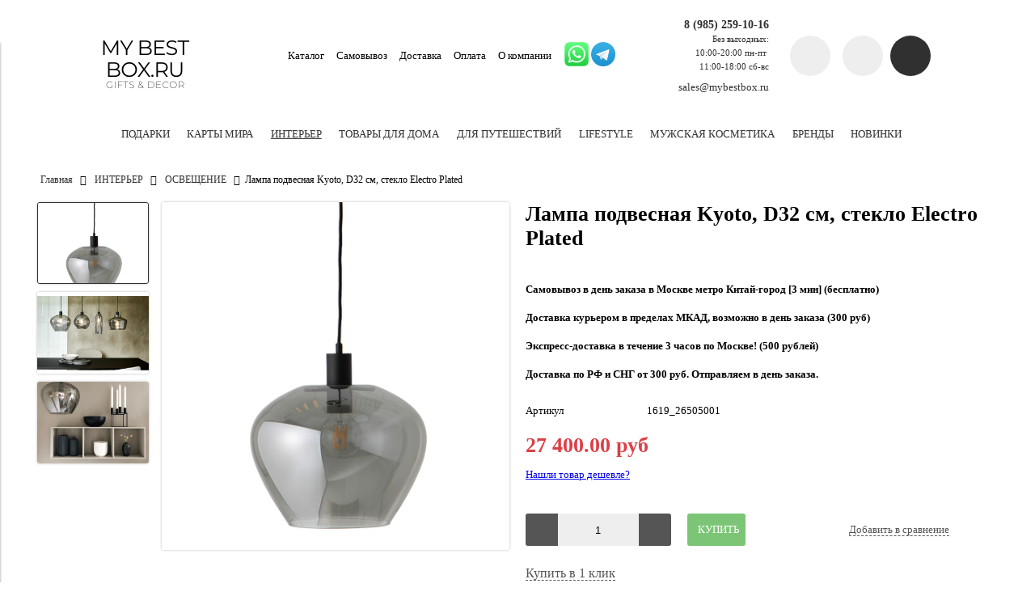

--- FILE ---
content_type: text/html; charset=utf-8
request_url: https://mybestbox.ru/collection/svet/product/lampa-podvesnaya-kyoto-d32-sm-steklo-electro-plated
body_size: 26182
content:
<!DOCTYPE html>
<html>

<head><link media='print' onload='this.media="all"' rel='stylesheet' type='text/css' href='/served_assets/public/jquery.modal-0c2631717f4ce8fa97b5d04757d294c2bf695df1d558678306d782f4bf7b4773.css'><meta data-config="{&quot;product_id&quot;:184570839}" name="page-config" content="" /><meta data-config="{&quot;money_with_currency_format&quot;:{&quot;delimiter&quot;:&quot; &quot;,&quot;separator&quot;:&quot;.&quot;,&quot;format&quot;:&quot;%n %u&quot;,&quot;unit&quot;:&quot;руб&quot;,&quot;show_price_without_cents&quot;:0},&quot;currency_code&quot;:&quot;RUR&quot;,&quot;currency_iso_code&quot;:&quot;RUB&quot;,&quot;default_currency&quot;:{&quot;title&quot;:&quot;Российский рубль&quot;,&quot;code&quot;:&quot;RUR&quot;,&quot;rate&quot;:1.0,&quot;format_string&quot;:&quot;%n %u&quot;,&quot;unit&quot;:&quot;руб&quot;,&quot;price_separator&quot;:&quot;&quot;,&quot;is_default&quot;:true,&quot;price_delimiter&quot;:&quot;&quot;,&quot;show_price_with_delimiter&quot;:true,&quot;show_price_without_cents&quot;:false},&quot;facebook&quot;:{&quot;pixelActive&quot;:true,&quot;currency_code&quot;:&quot;RUB&quot;,&quot;use_variants&quot;:false},&quot;vk&quot;:{&quot;pixel_active&quot;:null,&quot;price_list_id&quot;:null},&quot;new_ya_metrika&quot;:true,&quot;ecommerce_data_container&quot;:&quot;dataLayer&quot;,&quot;common_js_version&quot;:&quot;v2&quot;,&quot;vue_ui_version&quot;:null,&quot;feedback_captcha_enabled&quot;:null,&quot;account_id&quot;:438697,&quot;hide_items_out_of_stock&quot;:false,&quot;forbid_order_over_existing&quot;:false,&quot;minimum_items_price&quot;:null,&quot;enable_comparison&quot;:true,&quot;locale&quot;:&quot;ru&quot;,&quot;client_group&quot;:null,&quot;consent_to_personal_data&quot;:{&quot;active&quot;:false,&quot;obligatory&quot;:true,&quot;description&quot;:&quot;Настоящим подтверждаю, что я ознакомлен и согласен с условиями \u003ca href=&#39;/page/oferta&#39; target=&#39;blank&#39;\u003eоферты и политики конфиденциальности\u003c/a\u003e.&quot;},&quot;recaptcha_key&quot;:&quot;6LfXhUEmAAAAAOGNQm5_a2Ach-HWlFKD3Sq7vfFj&quot;,&quot;recaptcha_key_v3&quot;:&quot;6LcZi0EmAAAAAPNov8uGBKSHCvBArp9oO15qAhXa&quot;,&quot;yandex_captcha_key&quot;:&quot;ysc1_ec1ApqrRlTZTXotpTnO8PmXe2ISPHxsd9MO3y0rye822b9d2&quot;,&quot;checkout_float_order_content_block&quot;:true,&quot;available_products_characteristics_ids&quot;:null,&quot;sber_id_app_id&quot;:&quot;5b5a3c11-72e5-4871-8649-4cdbab3ba9a4&quot;,&quot;theme_generation&quot;:2,&quot;quick_checkout_captcha_enabled&quot;:false,&quot;max_order_lines_count&quot;:500,&quot;sber_bnpl_min_amount&quot;:1000,&quot;sber_bnpl_max_amount&quot;:150000,&quot;counter_settings&quot;:{&quot;data_layer_name&quot;:&quot;dataLayer&quot;,&quot;new_counters_setup&quot;:false,&quot;add_to_cart_event&quot;:true,&quot;remove_from_cart_event&quot;:true,&quot;add_to_wishlist_event&quot;:true},&quot;site_setting&quot;:{&quot;show_cart_button&quot;:true,&quot;show_service_button&quot;:false,&quot;show_marketplace_button&quot;:false,&quot;show_quick_checkout_button&quot;:true},&quot;warehouses&quot;:[],&quot;captcha_type&quot;:&quot;google&quot;,&quot;human_readable_urls&quot;:false}" name="shop-config" content="" /><meta name='js-evnvironment' content='production' /><meta name='default-locale' content='ru' /><meta name='insales-redefined-api-methods' content="[]" /><script src="/packs/js/shop_bundle-2b0004e7d539ecb78a46.js"></script><script type="text/javascript" src="https://static.insales-cdn.com/assets/common-js/common.v2.25.28.js"></script><script type="text/javascript" src="https://static.insales-cdn.com/assets/static-versioned/v3.72/static/libs/lodash/4.17.21/lodash.min.js"></script>
<!--InsalesCounter -->
<script type="text/javascript">
(function() {
  if (typeof window.__insalesCounterId !== 'undefined') {
    return;
  }

  try {
    Object.defineProperty(window, '__insalesCounterId', {
      value: 438697,
      writable: true,
      configurable: true
    });
  } catch (e) {
    console.error('InsalesCounter: Failed to define property, using fallback:', e);
    window.__insalesCounterId = 438697;
  }

  if (typeof window.__insalesCounterId === 'undefined') {
    console.error('InsalesCounter: Failed to set counter ID');
    return;
  }

  let script = document.createElement('script');
  script.async = true;
  script.src = '/javascripts/insales_counter.js?7';
  let firstScript = document.getElementsByTagName('script')[0];
  firstScript.parentNode.insertBefore(script, firstScript);
})();
</script>
<!-- /InsalesCounter -->


  



<title>
  
    Лампа подвесная Kyoto, D32 см, стекло Electro Plated
    
  
</title>



<!-- meta -->
<meta charset="UTF-8" />
<meta name="keywords" content='Лампа подвесная Kyoto, D32 см, стекло Electro Plated'/>
<meta name="description" content='Лампа подвесная Kyoto – изысканное изделие, которое станет роскошным дополнением к декору любого помещения. Широкий плафон создает мягкое освещение. Идеальное решение для спальни или гостиной в классическом интерьерном оформлении.

Материалы: стекло.

Кабель: 300 см.

Источник света: все типы ламп с цоколем Е27, максимальная мощность – 25 Вт (не входят в комплект).

Размеры: диаметр – 32 см, высота – 25,2 см.

Дизайнер: Frandsen Design.'/>
<meta name="robots" content="index,follow" />
<meta http-equiv="X-UA-Compatible" content="IE=edge,chrome=1" />
<meta name="viewport" content="width=device-width, initial-scale=1.0" />
<meta name="SKYPE_TOOLBAR" content="SKYPE_TOOLBAR_PARSER_COMPATIBLE" />
<meta name="yandex-verification" content="fd11556bb470b303" />


  <meta name="handle" content='svet'/>


<!-- rss feed-->
<link rel="alternate" type="application/rss+xml" title="Блог" href="/blogs/blog.atom" />



    <meta property="og:title" content="Лампа подвесная Kyoto, D32 см, стекло Electro Plated" />
    <meta property="og:type" content="website" />
    <meta property="og:url" content="https://mybestbox.ru/collection/svet/product/lampa-podvesnaya-kyoto-d32-sm-steklo-electro-plated" />

    
      <meta property="og:image" content="https://static.insales-cdn.com/images/products/1/4893/310407965/compact_5112f4d02256d883332139d3be18c566.jpg" />
    

  

<!-- icons-->
<link rel="icon" type="image/png" sizes="16x16" href="https://static.insales-cdn.com/assets/1/5843/1193683/1728660114/favicon.png" />

<!-- fixes -->
<script src="https://static.insales-cdn.com/assets/1/5843/1193683/1728660114/modernizr-custom.js"></script>
<!--[if IE]>
<script src="//html5shiv.googlecode.com/svn/trunk/html5.js"></script><![endif]-->
<!--[if lt IE 9]>
<script src="//css3-mediaqueries-js.googlecode.com/svn/trunk/css3-mediaqueries.js"></script>
<![endif]-->

  <meta name="yandex-verification" content="fd11556bb470b303" />

  



<link href="//code.ionicframework.com/ionicons/2.0.1/css/ionicons.min.css" crossorigin="anonymous" rel="stylesheet" />
<link href="//maxcdn.bootstrapcdn.com/font-awesome/4.6.3/css/font-awesome.min.css" rel="stylesheet" />

<link href="https://static.insales-cdn.com/assets/1/5843/1193683/1728660114/theme.css" rel="stylesheet" type="text/css" />

<!-- fixes -->
<link href="https://static.insales-cdn.com/assets/1/5843/1193683/1728660114/ie.css" rel="stylesheet" type="text/css" />
  
<meta name='product-id' content='184570839' />
</head>
<body class="adaptive">
<!-- Yandex.Metrika counter -->
<script type="text/javascript" >
   (function(m,e,t,r,i,k,a){m[i]=m[i]||function(){(m[i].a=m[i].a||[]).push(arguments)};
   m[i].l=1*new Date();k=e.createElement(t),a=e.getElementsByTagName(t)[0],k.async=1,k.src=r,a.parentNode.insertBefore(k,a)})
   (window, document, "script", "https://mc.yandex.ru/metrika/tag.js", "ym");

   ym(45564873, "init", {
        webvisor:true,
        ecommerce:dataLayer,
        clickmap:true,
        trackLinks:true,
        accurateTrackBounce:true
   });
</script>
<script type="text/javascript">
  window.dataLayer = window.dataLayer || [];
  window.dataLayer.push({"ecommerce":{"currencyCode":"RUB","detail":{"products":[{"id":184570839,"name":"Лампа подвесная Kyoto, D32 см, стекло Electro Plated","category":"Каталог/ИНТЕРЬЕР/ОСВЕЩЕНИЕ","price":27400.0}]}}});
</script>
<noscript><div><img src="https://mc.yandex.ru/watch/45564873" style="position:absolute; left:-9999px;" alt="" /></div></noscript>
<!-- /Yandex.Metrika counter -->


<div class="top-toolbar">
  <div class="row">

    <div class="mobile-toolbar cell-sm-2">
      <button class="button left-toolbar-trigger" type="button"><i class="icon ion-navicon"></i></button>
    </div><!-- /.mobile-toolbar -->

    <div class="contacts cell-sm-5">
      
          <div class="phone"><p><strong><a href="tel:8 (495) 199-46-98">8 (985) 259-10-16</a></strong></p>
<p><span style="font-size: 8pt;">Без выходных:<br>10:00-20:00 пн-пт&nbsp;<br>11:00-18:00 сб-вс</span></p></div>
      
    </div><!-- /.contacts -->
<div class="cell-sm-2 mobile-messengers">
  <p>&nbsp; <a href="https://api.whatsapp.com/send?phone=79852591016"><img src='https://static.insales-cdn.com/files/1/3904/6213440/original/2.PNG' width="25" height="25" /></a> <a href="https://t.me/alex_0212"><img style="width: 25px; margin-left: 3px;" src='https://static.insales-cdn.com/files/1/3164/16378972/original/logo_share.png' /></a></p> 
  </div>
    <div class="shopcart-toolbar cell-sm-3 text-right-sm">
      <a class="button shopcart-link js-shopcart-area" href="/cart_items">
        <i class="icon ion-ios-cart-outline"></i>
        <span class="shopcart-count">(<span class="js-shopcart-amount"></span>)</span>
      </a>
    </div><!-- /.shopcart-toolbar -->


  </div>
</div><!-- /.top-toolbar -->


<div class="page-wrapper">

  <header class="main-header">
  <div class="container">
    <div class="row middle-xl">

      <div class="logotype cell-xl-3 text-center-md cell-md-12">

        

          <a title="My Best Box" href="/" class="logotype-link">
            <img src="https://static.insales-cdn.com/assets/1/5843/1193683/1728660114/logotype.jpg" class="logotype-image" alt="My Best Box" title="My Best Box"/>
          </a>

        

      </div><!-- /.logotype -->

      <div class="main-toolbar cell-xl-5 cell-md-8 hidden-sm">
        <ul class="main-menu list">
          
            <li class="menu-item list-item">
              <a href="/collection/all" class="menu-link" title="Каталог">
                Каталог
              </a>
            </li>
          
            <li class="menu-item list-item">
              <a href="/page/contacts/" class="menu-link" title="Самовывоз">
                Самовывоз
              </a>
            </li>
          
            <li class="menu-item list-item">
              <a href="/page/delivery" class="menu-link" title="Доставка">
                Доставка
              </a>
            </li>
          
            <li class="menu-item list-item">
              <a href="/page/payment" class="menu-link" title="Оплата">
                Оплата
              </a>
            </li>
          
            <li class="menu-item list-item">
              <a href="/page/about-us" class="menu-link" title="О компании">
                О компании
              </a>
            </li>
          
        </ul><!-- /.main-menu -->
      </div><!-- /.main-toolbar -->
      
      <!-- messengers -->
      <a class="desktop-messengers" href="https://api.whatsapp.com/send?phone=79852591016"><img src="https://static-sl.insales.ru/files/1/3166/16378974/original/600px-WhatsApp_logo-color-vertical.svg.png" style="width: 30px"></a>
      <a class="desktop-messengers" href="https://t.me/alex_0212"><img src="https://static-sl.insales.ru/files/1/3164/16378972/original/logo_share.png" style="width: 30px; margin-left: 3px;"></a>

      <div class="contacts cell-xl-2 text-right-xl hidden-sm">

        
        <div class="phone"><p><strong><a href="tel:8 (495) 199-46-98">8 (985) 259-10-16</a></strong></p>
<p><span style="font-size: 8pt;">Без выходных:<br>10:00-20:00 пн-пт&nbsp;<br>11:00-18:00 сб-вс</span></p></div>
        

        
        <div class="email"><p>sales@mybestbox.ru</p></div>
        

      </div><!-- /.contacts -->

      <div class="user-toolbar cell-xl-2 text-right-xl hidden-sm">

        <div class="search-widget dropdown">

          <button class="search-trigger button button-circle is-gray dropdown-toggle js-toggle" data-target="parent">
            <i class="icon search-icon ion-ios-search"></i>
          </button>

          <form action="/search" method="get" class="search-widget-form dropdown-block">

            <input type="hidden" name="lang" value="ru">

            <input id="search-widget-input" class="input-field search-input" type="text" placeholder="Поиск" name="q" value=""/>

            <button class="button button-circle is-primary search-button" type="submit">
              <i class="icon search-icon ion-ios-search"></i>
            </button>

          </form>

        </div><!-- /.search-widget -->

        
        <a title="Сравнение" class="compare-button button button-circle is-gray" href="/compares">
          <i class="icon compare-icon ion-stats-bars"></i>
          <span class="compare-counter js-compare-amount"></span>
        </a><!-- /.compare-button -->
        

        <div class="shopcart-widget">
          <a title="Корзина" href="/cart_items" class="shopcart-link button button-circle is-primary">
            <i class="icon shopcart-icon ion-ios-cart-outline"></i>
            <span class="shopcart-counter js-shopcart-amount"></span>
          </a>
        </div><!-- /.shopcart-widget -->

      </div><!-- /.user-toolbar -->

    </div>
  </div>
</header>


  <div class="page-inner container">

    



  

    <div class="collection-menu-horizontal-wrapper container">
      <ul class="collection-menu-horizontal list js-edge-calc">

        

          

          

          <li class="list-item menu-item  dropdown is-absolute " data-handle="podarki">

            <a title="ПОДАРКИ" href="/collection/podarki" class="menu-link">
              <span class="link-text">ПОДАРКИ</span>
               <i class="dropdown-icon ion ion-ios-arrow-down"></i> 
            </a>

            

              <ul class="submenu list-vertical dropdown-block level-2">

                

                  

                  

                  <li class="list-item menu-item " data-handle="premium-podarki">

                    <a title="ПРЕМИУМ ПОДАРКИ" href="/collection/premium-podarki" class="menu-link">
                      <span class="link-text">ПРЕМИУМ ПОДАРКИ</span>
                      
                    </a>

                    

                  </li>

                

                  

                  

                  <li class="list-item menu-item  dropdown is-absolute " data-handle="dlya_nego">

                    <a title="ДЛЯ НЕГО" href="/collection/dlya_nego" class="menu-link">
                      <span class="link-text">ДЛЯ НЕГО</span>
                       <i class="dropdown-icon ion ion-ios-arrow-right"></i> 
                    </a>

                    

                      <ul class="submenu list-vertical dropdown-block level-3">

                        

                          <li class="list-item menu-item" data-handle="kamni-dlya-viski">
                            <a title="КАМНИ ДЛЯ ВИСКИ" href="/collection/kamni-dlya-viski" class="menu-link">
                              <span class="link-text">КАМНИ ДЛЯ ВИСКИ</span>
                            </a>
                          </li>

                        

                          <li class="list-item menu-item" data-handle="kosmetika-dlya-muzhchin">
                            <a title="КОСМЕТИКА ДЛЯ МУЖЧИН" href="/collection/kosmetika-dlya-muzhchin" class="menu-link">
                              <span class="link-text">КОСМЕТИКА ДЛЯ МУЖЧИН</span>
                            </a>
                          </li>

                        

                      </ul><!-- /.submenu.level-3 -->

                    

                  </li>

                

                  

                  

                  <li class="list-item menu-item " data-handle="dlya-nee">

                    <a title="ДЛЯ НЕЁ" href="/collection/dlya-nee" class="menu-link">
                      <span class="link-text">ДЛЯ НЕЁ</span>
                      
                    </a>

                    

                  </li>

                

                  

                  

                  <li class="list-item menu-item  dropdown is-absolute " data-handle="dlya-detey">

                    <a title="ДЛЯ ДЕТЕЙ" href="/collection/dlya-detey" class="menu-link">
                      <span class="link-text">ДЛЯ ДЕТЕЙ</span>
                       <i class="dropdown-icon ion ion-ios-arrow-right"></i> 
                    </a>

                    

                      <ul class="submenu list-vertical dropdown-block level-3">

                        

                          <li class="list-item menu-item" data-handle="raskraski">
                            <a title="РАСКРАСКИ" href="/collection/raskraski" class="menu-link">
                              <span class="link-text">РАСКРАСКИ</span>
                            </a>
                          </li>

                        

                          <li class="list-item menu-item" data-handle="rostomery">
                            <a title="РОСТОМЕРЫ" href="/collection/rostomery" class="menu-link">
                              <span class="link-text">РОСТОМЕРЫ</span>
                            </a>
                          </li>

                        

                          <li class="list-item menu-item" data-handle="skretch-postery-i-karty-mira">
                            <a title="СКРЕТЧ ПОСТЕРЫ И КАРТЫ МИРА" href="/collection/skretch-postery-i-karty-mira" class="menu-link">
                              <span class="link-text">СКРЕТЧ ПОСТЕРЫ И КАРТЫ МИРА</span>
                            </a>
                          </li>

                        

                          <li class="list-item menu-item" data-handle="derevyannye-pazly">
                            <a title="ФИГУРНЫЕ ДЕРЕВЯННЫЕ ПАЗЛЫ" href="/collection/derevyannye-pazly" class="menu-link">
                              <span class="link-text">ФИГУРНЫЕ ДЕРЕВЯННЫЕ ПАЗЛЫ</span>
                            </a>
                          </li>

                        

                      </ul><!-- /.submenu.level-3 -->

                    

                  </li>

                

                  

                  

                  <li class="list-item menu-item " data-handle="upakovka-podarkov">

                    <a title="УПАКОВКА ПОДАРКОВ" href="/collection/upakovka-podarkov" class="menu-link">
                      <span class="link-text">УПАКОВКА ПОДАРКОВ</span>
                      
                    </a>

                    

                  </li>

                

                  

                  

                  <li class="list-item menu-item " data-handle="nastolnye-igry">

                    <a title="НАСТОЛЬНЫЕ ИГРЫ" href="/collection/nastolnye-igry" class="menu-link">
                      <span class="link-text">НАСТОЛЬНЫЕ ИГРЫ</span>
                      
                    </a>

                    

                  </li>

                

              </ul><!-- /.submenu.level-2 -->

            

          </li>

        

          

          

          <li class="list-item menu-item  dropdown is-absolute " data-handle="karty-mira">

            <a title="КАРТЫ МИРА" href="/collection/karty-mira" class="menu-link">
              <span class="link-text">КАРТЫ МИРА</span>
               <i class="dropdown-icon ion ion-ios-arrow-down"></i> 
            </a>

            

              <ul class="submenu list-vertical dropdown-block level-2">

                

                  

                  

                  <li class="list-item menu-item " data-handle="wall-decoration">

                    <a title="ДЕРЕВЯННЫЕ КАРТЫ МИРА" href="/collection/wall-decoration" class="menu-link">
                      <span class="link-text">ДЕРЕВЯННЫЕ КАРТЫ МИРА</span>
                      
                    </a>

                    

                  </li>

                

                  

                  

                  <li class="list-item menu-item  dropdown is-absolute " data-handle="skretch-karty-mira">

                    <a title="СКРЕТЧ КАРТЫ МИРА" href="/collection/skretch-karty-mira" class="menu-link">
                      <span class="link-text">СКРЕТЧ КАРТЫ МИРА</span>
                       <i class="dropdown-icon ion ion-ios-arrow-right"></i> 
                    </a>

                    

                      <ul class="submenu list-vertical dropdown-block level-3">

                        

                          <li class="list-item menu-item" data-handle="detskie-karty-mira">
                            <a title="ДЕТСКИЕ КАРТЫ МИРА" href="/collection/detskie-karty-mira" class="menu-link">
                              <span class="link-text">ДЕТСКИЕ КАРТЫ МИРА</span>
                            </a>
                          </li>

                        

                      </ul><!-- /.submenu.level-3 -->

                    

                  </li>

                

                  

                  

                  <li class="list-item menu-item " data-handle="ramki-dlya-skretch-kart">

                    <a title="РАМКИ ДЛЯ СКРЕТЧ КАРТ" href="/collection/ramki-dlya-skretch-kart" class="menu-link">
                      <span class="link-text">РАМКИ ДЛЯ СКРЕТЧ КАРТ</span>
                      
                    </a>

                    

                  </li>

                

              </ul><!-- /.submenu.level-2 -->

            

          </li>

        

          

          

          <li class="list-item menu-item  dropdown is-absolute " data-handle="interier">

            <a title="ИНТЕРЬЕР" href="/collection/interier" class="menu-link">
              <span class="link-text">ИНТЕРЬЕР</span>
               <i class="dropdown-icon ion ion-ios-arrow-down"></i> 
            </a>

            

              <ul class="submenu list-vertical dropdown-block level-2">

                

                  

                  

                  <li class="list-item menu-item " data-handle="vazy-dlya-tsvetov">

                    <a title="ВАЗЫ" href="/collection/vazy-dlya-tsvetov" class="menu-link">
                      <span class="link-text">ВАЗЫ</span>
                      
                    </a>

                    

                  </li>

                

                  

                  

                  <li class="list-item menu-item " data-handle="chasy-nastennye">

                    <a title="ЧАСЫ" href="/collection/chasy-nastennye" class="menu-link">
                      <span class="link-text">ЧАСЫ</span>
                      
                    </a>

                    

                  </li>

                

                  

                  

                  <li class="list-item menu-item  dropdown is-absolute " data-handle="zerkala">

                    <a title="ЗЕРКАЛА" href="/collection/zerkala" class="menu-link">
                      <span class="link-text">ЗЕРКАЛА</span>
                       <i class="dropdown-icon ion ion-ios-arrow-right"></i> 
                    </a>

                    

                      <ul class="submenu list-vertical dropdown-block level-3">

                        

                          <li class="list-item menu-item" data-handle="nastennye-zerkala">
                            <a title="НАСТЕННЫЕ ЗЕРКАЛА" href="/collection/nastennye-zerkala" class="menu-link">
                              <span class="link-text">НАСТЕННЫЕ ЗЕРКАЛА</span>
                            </a>
                          </li>

                        

                      </ul><!-- /.submenu.level-3 -->

                    

                  </li>

                

                  

                  

                  <li class="list-item menu-item " data-handle="derevyannye-pazly-2">

                    <a title="ДЕРЕВЯННЫЕ ПАЗЛЫ" href="/collection/derevyannye-pazly-2" class="menu-link">
                      <span class="link-text">ДЕРЕВЯННЫЕ ПАЗЛЫ</span>
                      
                    </a>

                    

                  </li>

                

                  

                  

                  <li class="list-item menu-item  dropdown is-absolute " data-handle="mebel">

                    <a title="МЕБЕЛЬ" href="/collection/mebel" class="menu-link">
                      <span class="link-text">МЕБЕЛЬ</span>
                       <i class="dropdown-icon ion ion-ios-arrow-right"></i> 
                    </a>

                    

                      <ul class="submenu list-vertical dropdown-block level-3">

                        

                          <li class="list-item menu-item" data-handle="polki">
                            <a title="ПОЛКИ" href="/collection/polki" class="menu-link">
                              <span class="link-text">ПОЛКИ</span>
                            </a>
                          </li>

                        

                          <li class="list-item menu-item" data-handle="pufy">
                            <a title="ПУФЫ" href="/collection/pufy" class="menu-link">
                              <span class="link-text">ПУФЫ</span>
                            </a>
                          </li>

                        

                          <li class="list-item menu-item" data-handle="stoliki">
                            <a title="СТОЛИКИ" href="/collection/stoliki" class="menu-link">
                              <span class="link-text">СТОЛИКИ</span>
                            </a>
                          </li>

                        

                          <li class="list-item menu-item" data-handle="banketki-i-taburety">
                            <a title="БАНКЕТКИ И ТАБУРЕТЫ" href="/collection/banketki-i-taburety" class="menu-link">
                              <span class="link-text">БАНКЕТКИ И ТАБУРЕТЫ</span>
                            </a>
                          </li>

                        

                      </ul><!-- /.submenu.level-3 -->

                    

                  </li>

                

                  

                  

                  <li class="list-item menu-item  dropdown is-absolute " data-handle="svet">

                    <a title="ОСВЕЩЕНИЕ" href="/collection/svet" class="menu-link">
                      <span class="link-text">ОСВЕЩЕНИЕ</span>
                       <i class="dropdown-icon ion ion-ios-arrow-right"></i> 
                    </a>

                    

                      <ul class="submenu list-vertical dropdown-block level-3">

                        

                          <li class="list-item menu-item" data-handle="dekorativnye-svetilniki">
                            <a title="ДЕКОРАТИВНЫЕ СВЕТИЛЬНИКИ" href="/collection/dekorativnye-svetilniki" class="menu-link">
                              <span class="link-text">ДЕКОРАТИВНЫЕ СВЕТИЛЬНИКИ</span>
                            </a>
                          </li>

                        

                          <li class="list-item menu-item" data-handle="nastolnye-lampy">
                            <a title="НАСТОЛЬНЫЕ СВЕТИЛЬНИКИ" href="/collection/nastolnye-lampy" class="menu-link">
                              <span class="link-text">НАСТОЛЬНЫЕ СВЕТИЛЬНИКИ</span>
                            </a>
                          </li>

                        

                          <li class="list-item menu-item" data-handle="napolnye-lampy">
                            <a title="НАПОЛЬНЫЕ СВЕТИЛЬНИКИ" href="/collection/napolnye-lampy" class="menu-link">
                              <span class="link-text">НАПОЛЬНЫЕ СВЕТИЛЬНИКИ</span>
                            </a>
                          </li>

                        

                          <li class="list-item menu-item" data-handle="podvesnye-svetilniki">
                            <a title="ПОДВЕСНЫЕ СВЕТИЛЬНИКИ" href="/collection/podvesnye-svetilniki" class="menu-link">
                              <span class="link-text">ПОДВЕСНЫЕ СВЕТИЛЬНИКИ</span>
                            </a>
                          </li>

                        

                      </ul><!-- /.submenu.level-3 -->

                    

                  </li>

                

                  

                  

                  <li class="list-item menu-item " data-handle="dekor-dlya-sten">

                    <a title="НАСТЕННЫЕ ПАННО" href="/collection/dekor-dlya-sten" class="menu-link">
                      <span class="link-text">НАСТЕННЫЕ ПАННО</span>
                      
                    </a>

                    

                  </li>

                

                  

                  

                  <li class="list-item menu-item " data-handle="shkatulki-dlya-ukrasheniy">

                    <a title="ШКАТУЛКИ И ПОДСТАВКИ" href="/collection/shkatulki-dlya-ukrasheniy" class="menu-link">
                      <span class="link-text">ШКАТУЛКИ И ПОДСТАВКИ</span>
                      
                    </a>

                    

                  </li>

                

                  

                  

                  <li class="list-item menu-item  dropdown is-absolute " data-handle="skretch-karty">

                    <a title="СКРЕТЧ ПОСТЕРЫ" href="/collection/skretch-karty" class="menu-link">
                      <span class="link-text">СКРЕТЧ ПОСТЕРЫ</span>
                       <i class="dropdown-icon ion ion-ios-arrow-right"></i> 
                    </a>

                    

                      <ul class="submenu list-vertical dropdown-block level-3">

                        

                          <li class="list-item menu-item" data-handle="postery-100del">
                            <a title="ПОСТЕРЫ 100 ДЕЛ" href="/collection/postery-100del" class="menu-link">
                              <span class="link-text">ПОСТЕРЫ 100 ДЕЛ</span>
                            </a>
                          </li>

                        

                      </ul><!-- /.submenu.level-3 -->

                    

                  </li>

                

                  

                  

                  <li class="list-item menu-item " data-handle="bumazhnye-skulptury-paperraz">

                    <a title="ТРОФЕЙНЫЕ ГОЛОВЫ" href="/collection/bumazhnye-skulptury-paperraz" class="menu-link">
                      <span class="link-text">ТРОФЕЙНЫЕ ГОЛОВЫ</span>
                      
                    </a>

                    

                  </li>

                

                  

                  

                  <li class="list-item menu-item  dropdown is-absolute " data-handle="fotoramki-i-fotopanno">

                    <a title="ФОТОРАМКИ И ФОТОПАННО" href="/collection/fotoramki-i-fotopanno" class="menu-link">
                      <span class="link-text">ФОТОРАМКИ И ФОТОПАННО</span>
                       <i class="dropdown-icon ion ion-ios-arrow-right"></i> 
                    </a>

                    

                      <ul class="submenu list-vertical dropdown-block level-3">

                        

                          <li class="list-item menu-item" data-handle="fotoramki">
                            <a title="ФОТОРАМКИ" href="/collection/fotoramki" class="menu-link">
                              <span class="link-text">ФОТОРАМКИ</span>
                            </a>
                          </li>

                        

                          <li class="list-item menu-item" data-handle="fotopanno">
                            <a title="ФОТОПАННО" href="/collection/fotopanno" class="menu-link">
                              <span class="link-text">ФОТОПАННО</span>
                            </a>
                          </li>

                        

                      </ul><!-- /.submenu.level-3 -->

                    

                  </li>

                

              </ul><!-- /.submenu.level-2 -->

            

          </li>

        

          

          

          <li class="list-item menu-item  dropdown is-absolute " data-handle="dlya_doma">

            <a title="ТОВАРЫ ДЛЯ ДОМА" href="/collection/dlya_doma" class="menu-link">
              <span class="link-text">ТОВАРЫ ДЛЯ ДОМА</span>
               <i class="dropdown-icon ion ion-ios-arrow-down"></i> 
            </a>

            

              <ul class="submenu list-vertical dropdown-block level-2">

                

                  

                  

                  <li class="list-item menu-item  dropdown is-absolute " data-handle="dlya-kuhni">

                    <a title="КУХНЯ" href="/collection/dlya-kuhni" class="menu-link">
                      <span class="link-text">КУХНЯ</span>
                       <i class="dropdown-icon ion ion-ios-arrow-right"></i> 
                    </a>

                    

                      <ul class="submenu list-vertical dropdown-block level-3">

                        

                          <li class="list-item menu-item" data-handle="eda-i-napitki-s-soboy">
                            <a title="ЕДА И НАПИТКИ С СОБОЙ" href="/collection/eda-i-napitki-s-soboy" class="menu-link">
                              <span class="link-text">ЕДА И НАПИТКИ С СОБОЙ</span>
                            </a>
                          </li>

                        

                          <li class="list-item menu-item" data-handle="melochi-dlya-kuhni">
                            <a title="МЕЛОЧИ ДЛЯ КУХНИ" href="/collection/melochi-dlya-kuhni" class="menu-link">
                              <span class="link-text">МЕЛОЧИ ДЛЯ КУХНИ</span>
                            </a>
                          </li>

                        

                          <li class="list-item menu-item" data-handle="poryadok-na-kuhne">
                            <a title="ПОРЯДОК НА КУХНЕ" href="/collection/poryadok-na-kuhne" class="menu-link">
                              <span class="link-text">ПОРЯДОК НА КУХНЕ</span>
                            </a>
                          </li>

                        

                          <li class="list-item menu-item" data-handle="prigotovlenie-pischi">
                            <a title="ПРИГОТОВЛЕНИЕ ПИЩИ" href="/collection/prigotovlenie-pischi" class="menu-link">
                              <span class="link-text">ПРИГОТОВЛЕНИЕ ПИЩИ</span>
                            </a>
                          </li>

                        

                      </ul><!-- /.submenu.level-3 -->

                    

                  </li>

                

                  

                  

                  <li class="list-item menu-item  dropdown is-absolute " data-handle="posuda">

                    <a title="ПОСУДА" href="/collection/posuda" class="menu-link">
                      <span class="link-text">ПОСУДА</span>
                       <i class="dropdown-icon ion ion-ios-arrow-right"></i> 
                    </a>

                    

                      <ul class="submenu list-vertical dropdown-block level-3">

                        

                          <li class="list-item menu-item" data-handle="nozhi">
                            <a title="НОЖИ" href="/collection/nozhi" class="menu-link">
                              <span class="link-text">НОЖИ</span>
                            </a>
                          </li>

                        

                          <li class="list-item menu-item" data-handle="tarelki">
                            <a title="ТАРЕЛКИ" href="/collection/tarelki" class="menu-link">
                              <span class="link-text">ТАРЕЛКИ</span>
                            </a>
                          </li>

                        

                          <li class="list-item menu-item" data-handle="nabory-posudy">
                            <a title="НАБОРЫ ПОСУДЫ" href="/collection/nabory-posudy" class="menu-link">
                              <span class="link-text">НАБОРЫ ПОСУДЫ</span>
                            </a>
                          </li>

                        

                          <li class="list-item menu-item" data-handle="dlya-vypechki">
                            <a title="ДЛЯ ВЫПЕЧКИ" href="/collection/dlya-vypechki" class="menu-link">
                              <span class="link-text">ДЛЯ ВЫПЕЧКИ</span>
                            </a>
                          </li>

                        

                          <li class="list-item menu-item" data-handle="chay-i-kofe">
                            <a title="ДЛЯ ЧАЯ И КОФЕ" href="/collection/chay-i-kofe" class="menu-link">
                              <span class="link-text">ДЛЯ ЧАЯ И КОФЕ</span>
                            </a>
                          </li>

                        

                          <li class="list-item menu-item" data-handle="vino-i-napitki">
                            <a title="ВСЁ ДЛЯ НАПИТКОВ" href="/collection/vino-i-napitki" class="menu-link">
                              <span class="link-text">ВСЁ ДЛЯ НАПИТКОВ</span>
                            </a>
                          </li>

                        

                          <li class="list-item menu-item" data-handle="tovary-dlya-bara">
                            <a title="ТОВАРЫ ДЛЯ БАРА" href="/collection/tovary-dlya-bara" class="menu-link">
                              <span class="link-text">ТОВАРЫ ДЛЯ БАРА</span>
                            </a>
                          </li>

                        

                          <li class="list-item menu-item" data-handle="servirovka">
                            <a title="СЕРВИРОВКА" href="/collection/servirovka" class="menu-link">
                              <span class="link-text">СЕРВИРОВКА</span>
                            </a>
                          </li>

                        

                      </ul><!-- /.submenu.level-3 -->

                    

                  </li>

                

                  

                  

                  <li class="list-item menu-item  dropdown is-absolute " data-handle="dlya-vannoy">

                    <a title="ВАННАЯ КОМНАТА" href="/collection/dlya-vannoy" class="menu-link">
                      <span class="link-text">ВАННАЯ КОМНАТА</span>
                       <i class="dropdown-icon ion ion-ios-arrow-right"></i> 
                    </a>

                    

                      <ul class="submenu list-vertical dropdown-block level-3">

                        

                          <li class="list-item menu-item" data-handle="aksessuary-dlya-vannoy">
                            <a title="АКСЕССУАРЫ ДЛЯ ВАННОЙ" href="/collection/aksessuary-dlya-vannoy" class="menu-link">
                              <span class="link-text">АКСЕССУАРЫ ДЛЯ ВАННОЙ</span>
                            </a>
                          </li>

                        

                          <li class="list-item menu-item" data-handle="polki-dlya-vannoypodnosy">
                            <a title="ПОЛКИ ДЛЯ ВАННОЙ" href="/collection/polki-dlya-vannoypodnosy" class="menu-link">
                              <span class="link-text">ПОЛКИ ДЛЯ ВАННОЙ</span>
                            </a>
                          </li>

                        

                      </ul><!-- /.submenu.level-3 -->

                    

                  </li>

                

                  

                  

                  <li class="list-item menu-item  dropdown is-absolute " data-handle="ofis">

                    <a title="ОФИС" href="/collection/ofis" class="menu-link">
                      <span class="link-text">ОФИС</span>
                       <i class="dropdown-icon ion ion-ios-arrow-right"></i> 
                    </a>

                    

                      <ul class="submenu list-vertical dropdown-block level-3">

                        

                          <li class="list-item menu-item" data-handle="globusy">
                            <a title="ГЛОБУСЫ" href="/collection/globusy" class="menu-link">
                              <span class="link-text">ГЛОБУСЫ</span>
                            </a>
                          </li>

                        

                          <li class="list-item menu-item" data-handle="organayzery">
                            <a title="ОРГАНАЙЗЕРЫ" href="/collection/organayzery" class="menu-link">
                              <span class="link-text">ОРГАНАЙЗЕРЫ</span>
                            </a>
                          </li>

                        

                          <li class="list-item menu-item" data-handle="sketchbuki">
                            <a title="СКЕТЧБУКИ" href="/collection/sketchbuki" class="menu-link">
                              <span class="link-text">СКЕТЧБУКИ</span>
                            </a>
                          </li>

                        

                          <li class="list-item menu-item" data-handle="planery">
                            <a title="ПЛАНЕРЫ" href="/collection/planery" class="menu-link">
                              <span class="link-text">ПЛАНЕРЫ</span>
                            </a>
                          </li>

                        

                          <li class="list-item menu-item" data-handle="kantselyarskie-tovary">
                            <a title="КАНЦЕЛЯРСКИЕ ТОВАРЫ" href="/collection/kantselyarskie-tovary" class="menu-link">
                              <span class="link-text">КАНЦЕЛЯРСКИЕ ТОВАРЫ</span>
                            </a>
                          </li>

                        

                      </ul><!-- /.submenu.level-3 -->

                    

                  </li>

                

                  

                  

                  <li class="list-item menu-item  dropdown is-absolute " data-handle="aromaty-dlya-doma">

                    <a title="АРОМАТЫ ДЛЯ ДОМА" href="/collection/aromaty-dlya-doma" class="menu-link">
                      <span class="link-text">АРОМАТЫ ДЛЯ ДОМА</span>
                       <i class="dropdown-icon ion ion-ios-arrow-right"></i> 
                    </a>

                    

                      <ul class="submenu list-vertical dropdown-block level-3">

                        

                          <li class="list-item menu-item" data-handle="aromaty">
                            <a title="АРОМАТЫ" href="/collection/aromaty" class="menu-link">
                              <span class="link-text">АРОМАТЫ</span>
                            </a>
                          </li>

                        

                          <li class="list-item menu-item" data-handle="aromaticheskoe-sashe">
                            <a title="АРОМАТИЧЕСКОЕ САШЕ" href="/collection/aromaticheskoe-sashe" class="menu-link">
                              <span class="link-text">АРОМАТИЧЕСКОЕ САШЕ</span>
                            </a>
                          </li>

                        

                          <li class="list-item menu-item" data-handle="svechi-aromaticheskie">
                            <a title="СВЕЧИ АРОМАТИЧЕСКИЕ" href="/collection/svechi-aromaticheskie" class="menu-link">
                              <span class="link-text">СВЕЧИ АРОМАТИЧЕСКИЕ</span>
                            </a>
                          </li>

                        

                          <li class="list-item menu-item" data-handle="nabory-svechey">
                            <a title="НАБОРЫ СВЕЧЕЙ" href="/collection/nabory-svechey" class="menu-link">
                              <span class="link-text">НАБОРЫ СВЕЧЕЙ</span>
                            </a>
                          </li>

                        

                          <li class="list-item menu-item" data-handle="napolniteli-dlya-diffuzora">
                            <a title="НАПОЛНИТЕЛИ ДЛЯ ДИФФУЗОРА" href="/collection/napolniteli-dlya-diffuzora" class="menu-link">
                              <span class="link-text">НАПОЛНИТЕЛИ ДЛЯ ДИФФУЗОРА</span>
                            </a>
                          </li>

                        

                      </ul><!-- /.submenu.level-3 -->

                    

                  </li>

                

                  

                  

                  <li class="list-item menu-item " data-handle="komnatnye-rasteniya">

                    <a title="КАШПО ДЛЯ РАСТЕНИЙ" href="/collection/komnatnye-rasteniya" class="menu-link">
                      <span class="link-text">КАШПО ДЛЯ РАСТЕНИЙ</span>
                      
                    </a>

                    

                  </li>

                

                  

                  

                  <li class="list-item menu-item  dropdown is-absolute " data-handle="uborka">

                    <a title="УБОРКА И ОРГАНИЗАЦИЯ ПРОСТРАНСТВА" href="/collection/uborka" class="menu-link">
                      <span class="link-text">УБОРКА И ОРГАНИЗАЦИЯ ПРОСТРАНСТВА</span>
                       <i class="dropdown-icon ion ion-ios-arrow-right"></i> 
                    </a>

                    

                      <ul class="submenu list-vertical dropdown-block level-3">

                        

                          <li class="list-item menu-item" data-handle="veshalki-nastennye">
                            <a title="ВЕШАЛКИ" href="/collection/veshalki-nastennye" class="menu-link">
                              <span class="link-text">ВЕШАЛКИ</span>
                            </a>
                          </li>

                        

                          <li class="list-item menu-item" data-handle="tovary-dlya-uborki">
                            <a title="ТОВАРЫ ДЛЯ УБОРКИ" href="/collection/tovary-dlya-uborki" class="menu-link">
                              <span class="link-text">ТОВАРЫ ДЛЯ УБОРКИ</span>
                            </a>
                          </li>

                        

                          <li class="list-item menu-item" data-handle="konteynery-dlya-musora">
                            <a title="КОНТЕЙНЕРЫ ДЛЯ МУСОРА" href="/collection/konteynery-dlya-musora" class="menu-link">
                              <span class="link-text">КОНТЕЙНЕРЫ ДЛЯ МУСОРА</span>
                            </a>
                          </li>

                        

                          <li class="list-item menu-item" data-handle="hranenie">
                            <a title="ХРАНЕНИЕ" href="/collection/hranenie" class="menu-link">
                              <span class="link-text">ХРАНЕНИЕ</span>
                            </a>
                          </li>

                        

                          <li class="list-item menu-item" data-handle="nakleyki-interiernye">
                            <a title="НАКЛЕЙКИ ИНТЕРЬЕРНЫЕ" href="/collection/nakleyki-interiernye" class="menu-link">
                              <span class="link-text">НАКЛЕЙКИ ИНТЕРЬЕРНЫЕ</span>
                            </a>
                          </li>

                        

                      </ul><!-- /.submenu.level-3 -->

                    

                  </li>

                

              </ul><!-- /.submenu.level-2 -->

            

          </li>

        

          

          

          <li class="list-item menu-item  dropdown is-absolute " data-handle="dlya-puteshestviy">

            <a title="ДЛЯ ПУТЕШЕСТВИЙ" href="/collection/dlya-puteshestviy" class="menu-link">
              <span class="link-text">ДЛЯ ПУТЕШЕСТВИЙ</span>
               <i class="dropdown-icon ion ion-ios-arrow-down"></i> 
            </a>

            

              <ul class="submenu list-vertical dropdown-block level-2">

                

                  

                  

                  <li class="list-item menu-item  dropdown is-absolute " data-handle="sumkiryukzaki-i-aksessuary">

                    <a title="ДОРОЖНЫЕ СУМКИ" href="/collection/sumkiryukzaki-i-aksessuary" class="menu-link">
                      <span class="link-text">ДОРОЖНЫЕ СУМКИ</span>
                       <i class="dropdown-icon ion ion-ios-arrow-right"></i> 
                    </a>

                    

                      <ul class="submenu list-vertical dropdown-block level-3">

                        

                          <li class="list-item menu-item" data-handle="sumki-shoppery">
                            <a title="СУМКИ-ШОППЕРЫ" href="/collection/sumki-shoppery" class="menu-link">
                              <span class="link-text">СУМКИ-ШОППЕРЫ</span>
                            </a>
                          </li>

                        

                          <li class="list-item menu-item" data-handle="termosumki">
                            <a title="ТЕРМОСУМКИ" href="/collection/termosumki" class="menu-link">
                              <span class="link-text">ТЕРМОСУМКИ</span>
                            </a>
                          </li>

                        

                      </ul><!-- /.submenu.level-3 -->

                    

                  </li>

                

                  

                  

                  <li class="list-item menu-item " data-handle="kosmetichki">

                    <a title="КОСМЕТИЧКИ" href="/collection/kosmetichki" class="menu-link">
                      <span class="link-text">КОСМЕТИЧКИ</span>
                      
                    </a>

                    

                  </li>

                

                  

                  

                  <li class="list-item menu-item " data-handle="maski-dlya-sna">

                    <a title="МАСКИ ДЛЯ СНА" href="/collection/maski-dlya-sna" class="menu-link">
                      <span class="link-text">МАСКИ ДЛЯ СНА</span>
                      
                    </a>

                    

                  </li>

                

                  

                  

                  <li class="list-item menu-item " data-handle="oblozhki-dlya-dokumentov">

                    <a title="ОБЛОЖКИ ДЛЯ ДОКУМЕНТОВ" href="/collection/oblozhki-dlya-dokumentov" class="menu-link">
                      <span class="link-text">ОБЛОЖКИ ДЛЯ ДОКУМЕНТОВ</span>
                      
                    </a>

                    

                  </li>

                

                  

                  

                  <li class="list-item menu-item " data-handle="chehly-dlya-chemodanov">

                    <a title="ЧЕХЛЫ ДЛЯ ЧЕМОДАНОВ" href="/collection/chehly-dlya-chemodanov" class="menu-link">
                      <span class="link-text">ЧЕХЛЫ ДЛЯ ЧЕМОДАНОВ</span>
                      
                    </a>

                    

                  </li>

                

              </ul><!-- /.submenu.level-2 -->

            

          </li>

        

          

          

          <li class="list-item menu-item  dropdown is-absolute " data-handle="lifestyle">

            <a title="LIFESTYLE" href="/collection/lifestyle" class="menu-link">
              <span class="link-text">LIFESTYLE</span>
               <i class="dropdown-icon ion ion-ios-arrow-down"></i> 
            </a>

            

              <ul class="submenu list-vertical dropdown-block level-2">

                

                  

                  

                  <li class="list-item menu-item " data-handle="boksy-dlya-hraneniya">

                    <a title="БОКСЫ ДЛЯ ХРАНЕНИЯ" href="/collection/boksy-dlya-hraneniya" class="menu-link">
                      <span class="link-text">БОКСЫ ДЛЯ ХРАНЕНИЯ</span>
                      
                    </a>

                    

                  </li>

                

                  

                  

                  <li class="list-item menu-item " data-handle="gadzhety">

                    <a title="ГАДЖЕТЫ" href="/collection/gadzhety" class="menu-link">
                      <span class="link-text">ГАДЖЕТЫ</span>
                      
                    </a>

                    

                  </li>

                

                  

                  

                  <li class="list-item menu-item  dropdown is-absolute " data-handle="zonty">

                    <a title="ЗОНТЫ" href="/collection/zonty" class="menu-link">
                      <span class="link-text">ЗОНТЫ</span>
                       <i class="dropdown-icon ion ion-ios-arrow-right"></i> 
                    </a>

                    

                      <ul class="submenu list-vertical dropdown-block level-3">

                        

                          <li class="list-item menu-item" data-handle="zonty-avtomaty">
                            <a title="ЗОНТЫ-АВТОМАТЫ" href="/collection/zonty-avtomaty" class="menu-link">
                              <span class="link-text">ЗОНТЫ-АВТОМАТЫ</span>
                            </a>
                          </li>

                        

                          <li class="list-item menu-item" data-handle="zonty-trosti">
                            <a title="ЗОНТЫ-ТРОСТИ" href="/collection/zonty-trosti" class="menu-link">
                              <span class="link-text">ЗОНТЫ-ТРОСТИ</span>
                            </a>
                          </li>

                        

                      </ul><!-- /.submenu.level-3 -->

                    

                  </li>

                

              </ul><!-- /.submenu.level-2 -->

            

          </li>

        

          

          

          <li class="list-item menu-item  dropdown is-absolute " data-handle="muzhskaya-kosmetika">

            <a title="МУЖСКАЯ КОСМЕТИКА" href="/collection/muzhskaya-kosmetika" class="menu-link">
              <span class="link-text">МУЖСКАЯ КОСМЕТИКА</span>
               <i class="dropdown-icon ion ion-ios-arrow-down"></i> 
            </a>

            

              <ul class="submenu list-vertical dropdown-block level-2">

                

                  

                  

                  <li class="list-item menu-item  dropdown is-absolute " data-handle="dlya-borody">

                    <a title="ДЛЯ БОРОДЫ" href="/collection/dlya-borody" class="menu-link">
                      <span class="link-text">ДЛЯ БОРОДЫ</span>
                       <i class="dropdown-icon ion ion-ios-arrow-right"></i> 
                    </a>

                    

                      <ul class="submenu list-vertical dropdown-block level-3">

                        

                          <li class="list-item menu-item" data-handle="maslo">
                            <a title="МАСЛА" href="/collection/maslo" class="menu-link">
                              <span class="link-text">МАСЛА</span>
                            </a>
                          </li>

                        

                          <li class="list-item menu-item" data-handle="balzam">
                            <a title="БАЛЬЗАМЫ" href="/collection/balzam" class="menu-link">
                              <span class="link-text">БАЛЬЗАМЫ</span>
                            </a>
                          </li>

                        

                      </ul><!-- /.submenu.level-3 -->

                    

                  </li>

                

                  

                  

                  <li class="list-item menu-item  dropdown is-absolute " data-handle="dlya-golovy">

                    <a title="ДЛЯ ВОЛОС" href="/collection/dlya-golovy" class="menu-link">
                      <span class="link-text">ДЛЯ ВОЛОС</span>
                       <i class="dropdown-icon ion ion-ios-arrow-right"></i> 
                    </a>

                    

                      <ul class="submenu list-vertical dropdown-block level-3">

                        

                          <li class="list-item menu-item" data-handle="dlya-ukladki">
                            <a title="ДЛЯ УКЛАДКИ" href="/collection/dlya-ukladki" class="menu-link">
                              <span class="link-text">ДЛЯ УКЛАДКИ</span>
                            </a>
                          </li>

                        

                          <li class="list-item menu-item" data-handle="shampun">
                            <a title="ШАМПУНЬ" href="/collection/shampun" class="menu-link">
                              <span class="link-text">ШАМПУНЬ</span>
                            </a>
                          </li>

                        

                      </ul><!-- /.submenu.level-3 -->

                    

                  </li>

                

                  

                  

                  <li class="list-item menu-item " data-handle="dlya-tela">

                    <a title="ДЛЯ ТЕЛА" href="/collection/dlya-tela" class="menu-link">
                      <span class="link-text">ДЛЯ ТЕЛА</span>
                      
                    </a>

                    

                  </li>

                

                  

                  

                  <li class="list-item menu-item  dropdown is-absolute " data-handle="podarochnye-nabory">

                    <a title="ПОДАРОЧНЫЕ НАБОРЫ" href="/collection/podarochnye-nabory" class="menu-link">
                      <span class="link-text">ПОДАРОЧНЫЕ НАБОРЫ</span>
                       <i class="dropdown-icon ion ion-ios-arrow-right"></i> 
                    </a>

                    

                      <ul class="submenu list-vertical dropdown-block level-3">

                        

                          <li class="list-item menu-item" data-handle="katalog-1-a51297">
                            <a title="TRIUS" href="/collection/katalog-1-a51297" class="menu-link">
                              <span class="link-text">TRIUS</span>
                            </a>
                          </li>

                        

                      </ul><!-- /.submenu.level-3 -->

                    

                  </li>

                

              </ul><!-- /.submenu.level-2 -->

            

          </li>

        

          

          

          <li class="list-item menu-item  dropdown is-absolute " data-handle="brendy">

            <a title="БРЕНДЫ" href="/collection/brendy" class="menu-link">
              <span class="link-text">БРЕНДЫ</span>
               <i class="dropdown-icon ion ion-ios-arrow-down"></i> 
            </a>

            

              <ul class="submenu list-vertical dropdown-block level-2">

                

                  

                  

                  <li class="list-item menu-item " data-handle="1deame">

                    <a title="1DEA.ME" href="/collection/1deame" class="menu-link">
                      <span class="link-text">1DEA.ME</span>
                      
                    </a>

                    

                  </li>

                

                  

                  

                  <li class="list-item menu-item " data-handle="afi-design">

                    <a title="AFI DESIGN" href="/collection/afi-design" class="menu-link">
                      <span class="link-text">AFI DESIGN</span>
                      
                    </a>

                    

                  </li>

                

                  

                  

                  <li class="list-item menu-item " data-handle="aleksandrov">

                    <a title="ALEKSANDROV" href="/collection/aleksandrov" class="menu-link">
                      <span class="link-text">ALEKSANDROV</span>
                      
                    </a>

                    

                  </li>

                

                  

                  

                  <li class="list-item menu-item " data-handle="alessi">

                    <a title="ALESSI" href="/collection/alessi" class="menu-link">
                      <span class="link-text">ALESSI</span>
                      
                    </a>

                    

                  </li>

                

                  

                  

                  <li class="list-item menu-item " data-handle="ambientair">

                    <a title="Ambientair" href="/collection/ambientair" class="menu-link">
                      <span class="link-text">Ambientair</span>
                      
                    </a>

                    

                  </li>

                

                  

                  

                  <li class="list-item menu-item " data-handle="amore-home">

                    <a title="Amore Home" href="/collection/amore-home" class="menu-link">
                      <span class="link-text">Amore Home</span>
                      
                    </a>

                    

                  </li>

                

                  

                  

                  <li class="list-item menu-item " data-handle="badlab">

                    <a title="BadLab" href="/collection/badlab" class="menu-link">
                      <span class="link-text">BadLab</span>
                      
                    </a>

                    

                  </li>

                

                  

                  

                  <li class="list-item menu-item " data-handle="balvi">

                    <a title="Balvi" href="/collection/balvi" class="menu-link">
                      <span class="link-text">Balvi</span>
                      
                    </a>

                    

                  </li>

                

                  

                  

                  <li class="list-item menu-item " data-handle="blackblum">

                    <a title="Black+Blum" href="/collection/blackblum" class="menu-link">
                      <span class="link-text">Black+Blum</span>
                      
                    </a>

                    

                  </li>

                

                  

                  

                  <li class="list-item menu-item " data-handle="katalog-1-d1aa34">

                    <a title="Bosign" href="/collection/katalog-1-d1aa34" class="menu-link">
                      <span class="link-text">Bosign</span>
                      
                    </a>

                    

                  </li>

                

                  

                  

                  <li class="list-item menu-item " data-handle="borodist">

                    <a title="Borodist" href="/collection/borodist" class="menu-link">
                      <span class="link-text">Borodist</span>
                      
                    </a>

                    

                  </li>

                

                  

                  

                  <li class="list-item menu-item " data-handle="circulon">

                    <a title="CIRCULON" href="/collection/circulon" class="menu-link">
                      <span class="link-text">CIRCULON</span>
                      
                    </a>

                    

                  </li>

                

                  

                  

                  <li class="list-item menu-item " data-handle="doiy">

                    <a title="DOIY" href="/collection/doiy" class="menu-link">
                      <span class="link-text">DOIY</span>
                      
                    </a>

                    

                  </li>

                

                  

                  

                  <li class="list-item menu-item " data-handle="dcasa">

                    <a title="D'casa" href="/collection/dcasa" class="menu-link">
                      <span class="link-text">D'casa</span>
                      
                    </a>

                    

                  </li>

                

                  

                  

                  <li class="list-item menu-item " data-handle="eva-solo">

                    <a title="Eva Solo" href="/collection/eva-solo" class="menu-link">
                      <span class="link-text">Eva Solo</span>
                      
                    </a>

                    

                  </li>

                

                  

                  

                  <li class="list-item menu-item " data-handle="frandsen">

                    <a title="Frandsen" href="/collection/frandsen" class="menu-link">
                      <span class="link-text">Frandsen</span>
                      
                    </a>

                    

                  </li>

                

                  

                  

                  <li class="list-item menu-item " data-handle="guzzini">

                    <a title="Guzzini" href="/collection/guzzini" class="menu-link">
                      <span class="link-text">Guzzini</span>
                      
                    </a>

                    

                  </li>

                

                  

                  

                  <li class="list-item menu-item " data-handle="katalog-1-c4b872">

                    <a title="Joseph Joseph" href="/collection/katalog-1-c4b872" class="menu-link">
                      <span class="link-text">Joseph Joseph</span>
                      
                    </a>

                    

                  </li>

                

                  

                  

                  <li class="list-item menu-item " data-handle="joseph-joseph-duo">

                    <a title="Joseph Joseph Duo" href="/collection/joseph-joseph-duo" class="menu-link">
                      <span class="link-text">Joseph Joseph Duo</span>
                      
                    </a>

                    

                  </li>

                

                  

                  

                  <li class="list-item menu-item " data-handle="kikkerland">

                    <a title="Kikkerland" href="/collection/kikkerland" class="menu-link">
                      <span class="link-text">Kikkerland</span>
                      
                    </a>

                    

                  </li>

                

              </ul><!-- /.submenu.level-2 -->

            

          </li>

        

          

          

          <li class="list-item menu-item " data-handle="novinki">

            <a title="НОВИНКИ" href="/collection/novinki" class="menu-link">
              <span class="link-text">НОВИНКИ</span>
              
            </a>

            

          </li>

        

      </ul><!-- /.collection-menu-horizontal -->
    </div><!-- /.collection-menu-horizontal-wrapper -->

  




    <div class="breadcrumb-wrapper container">

  <ul class="breadcrumb">

    <li class="breadcrumb-item home">
      <a class="breadcrumb-link" title='Главная' href="/">Главная</a>
    </li>

    

        

          
            
          
            
              
                <li class="breadcrumb-item">
                  <a class="breadcrumb-link" title='ИНТЕРЬЕР' href="/collection/interier">ИНТЕРЬЕР</a>
                </li>
              
            
          
            
              
                
                  <li class="breadcrumb-item">
                    <a class="breadcrumb-link" title='ОСВЕЩЕНИЕ' href="/collection/svet">ОСВЕЩЕНИЕ</a>
                  </li>
                  <li class="breadcrumb-item"><span class="breadcrumb-link current-page">Лампа подвесная Kyoto, D32 см, стекло Electro Plated</span></li>
                
              
            
          

        

      

  </ul><!-- /.breadcrumb -->

</div><!-- /.breadcrumb-wrapper -->

<div class="product container js-product-wrapper" data-product-id="184570839">
  <div class="row">

    <div class="product-gallery cell-xl-6 cell-sm-12">
      <div class="row">

  

    

      <div class="gallery-thumbs-wrapper cell-xl-3">
        <div class="gallery-thumbs swiper-container-vertical js-gallery-thumbs">
          <div class="swiper-wrapper">
            
              
              <div class="swiper-slide  active  js-gallery-trigger" data-link="https://static.insales-cdn.com/images/products/1/4893/310407965/thumb_5112f4d02256d883332139d3be18c566.jpg">
                <div class="slide-inner with-object-fit">
                  <img src="https://static.insales-cdn.com/images/products/1/4893/310407965/large_5112f4d02256d883332139d3be18c566.jpg" alt="Лампа подвесная Kyoto, D32 см, стекло Electro Plated" title="" class="slide-image">
                </div>
              </div>
            
              
              <div class="swiper-slide  js-gallery-trigger" data-link="https://static.insales-cdn.com/images/products/1/4894/310407966/thumb_113338d28106a4bc036412a4b999171a.jpg">
                <div class="slide-inner with-object-fit">
                  <img src="https://static.insales-cdn.com/images/products/1/4894/310407966/large_113338d28106a4bc036412a4b999171a.jpg" alt="Лампа подвесная Kyoto, D32 см, стекло Electro Plated" title="" class="slide-image">
                </div>
              </div>
            
              
              <div class="swiper-slide  js-gallery-trigger" data-link="https://static.insales-cdn.com/images/products/1/4895/310407967/thumb_adc36024adbe64461eeb86c026a1cdca.jpg">
                <div class="slide-inner with-object-fit">
                  <img src="https://static.insales-cdn.com/images/products/1/4895/310407967/large_adc36024adbe64461eeb86c026a1cdca.jpg" alt="Лампа подвесная Kyoto, D32 см, стекло Electro Plated" title="" class="slide-image">
                </div>
              </div>
            
          </div>
          <button type="button" class="gallery-thumbs-prev js-gallery-thumbs-prev">
            <i class="ion-chevron-up"></i>
          </button>
          <button type="button" class="gallery-thumbs-next js-gallery-thumbs-next">
            <i class="ion-chevron-down"></i>
          </button>
        </div>
      </div><!-- /.gallery-thumbs-wrapper -->

      <div class="gallery-main-wrapper cell-xl-9">

        <div class="gallery-main swiper-container js-product-gallery-main">
          <div class="swiper-wrapper">
            
              
              <div class="swiper-slide">
                <div class="slide-inner">
                  <a href="https://static.insales-cdn.com/images/products/1/4893/310407965/5112f4d02256d883332139d3be18c566.jpg" title="Лампа подвесная Kyoto, D32 см, стекло Electro Plated" class="image-wrapper popup-gallery" data-effect="mfp-zoom-in">
                    














                    <img src="https://static.insales-cdn.com/images/products/1/4893/310407965/large_5112f4d02256d883332139d3be18c566.jpg" alt="Лампа подвесная Kyoto, D32 см, стекло Electro Plated" title="Лампа подвесная Kyoto, D32 см, стекло Electro Plated"
                         class="slide-image">
                  </a>
                </div>
              </div>
            
              
              <div class="swiper-slide">
                <div class="slide-inner">
                  <a href="https://static.insales-cdn.com/images/products/1/4894/310407966/113338d28106a4bc036412a4b999171a.jpg" title="Лампа подвесная Kyoto, D32 см, стекло Electro Plated" class="image-wrapper popup-gallery" data-effect="mfp-zoom-in">
                    














                    <img src="https://static.insales-cdn.com/images/products/1/4894/310407966/large_113338d28106a4bc036412a4b999171a.jpg" alt="Лампа подвесная Kyoto, D32 см, стекло Electro Plated" title="Лампа подвесная Kyoto, D32 см, стекло Electro Plated"
                         class="slide-image">
                  </a>
                </div>
              </div>
            
              
              <div class="swiper-slide">
                <div class="slide-inner">
                  <a href="https://static.insales-cdn.com/images/products/1/4895/310407967/adc36024adbe64461eeb86c026a1cdca.jpg" title="Лампа подвесная Kyoto, D32 см, стекло Electro Plated" class="image-wrapper popup-gallery" data-effect="mfp-zoom-in">
                    














                    <img src="https://static.insales-cdn.com/images/products/1/4895/310407967/large_adc36024adbe64461eeb86c026a1cdca.jpg" alt="Лампа подвесная Kyoto, D32 см, стекло Electro Plated" title="Лампа подвесная Kyoto, D32 см, стекло Electro Plated"
                         class="slide-image">
                  </a>
                </div>
              </div>
            
          </div>
        </div><!-- /.gallery-main -->

      </div><!-- /.gallery-main-wrapper -->

    

  

</div>

    </div>

    <form
      class="product-caption cell-xl-6 cell-sm-12"
      action="/cart_items">
      <div class="product-title on-page"><h1 class="js-product-title">Лампа подвесная Kyoto, D32 см, стекло Electro Plated</h1>
</div><!-- /.product-title -->

<div class="product-introtext on-page">
  

  

</div><!-- /.product-introtext -->

<div class="product-delivery">
 
  <span class="deliver-variant"><p><strong>Самовывоз в день заказа в Москве метро Китай-город [3 мин] (бесплатно)</strong></p>
<p><strong>Доставка курьером в пределах МКАД, возможно в день заказа (300 руб)</strong></p>
<p><strong>Экспресс-доставка в течение 3 часов по Москве! (500 рублей)</strong></p>
<p><strong>Доставка по РФ и СНГ от 300 руб. Отправляем в день заказа.</strong></p></span>
 
 <span class="deliver-variant"></span>
</div>


  <div class="option-selectors">
    
      <input type="hidden" name="variant_id" value="314586602">
    
  </div><!-- /.option-selectors -->


<div class="product-article">
  <div class="row js-product-sku">
    <div class="article-param cell-xl-3">Артикул</div>
    <div class="article-value cell-xl-9">1619_26505001</div>
  </div>
</div><!-- /.product-article -->

<div class="product-prices on-page">
  <div class="price js-product-price">27 400 руб</div>
  <div class="old-price js-product-old-price">
    
</div>
  <div><p><a href="/page/nashli-deshevle">Нашли товар дешевле?</a></p></div>
</div><!-- /.product-prices -->

<div class="product-control on-page row middle-xl" data-compare="184570839">

  <div class="counter-wrapper js-counter-wrapper cell-xl-4 cell-lg-6  cell-sm-4 cell-xs-12 text-center-xs">
    <div class="counter" data-quantity>
      <button type="button" data-quantity-change="-1" class="button button-number count-down">
        <i class="icon ion-ios-minus-empty"></i>
      </button>
      <input type="text" value="1" min="1" max="1000" name="quantity" class="input-number input-field"/>
      <button type="button" data-quantity-change="1" class="button button-number count-up">
        <i class="icon ion-ios-plus-empty"></i>
      </button>
    </div>
  </div><!-- /.counter-wrapper -->

  <div class="buy cell-xl-4 cell-lg-6 cell-sm-4 cell-xs-12"><!-- /.buy elements -->

    <div class="product-order-variant js-variant-available">
      <button class="button button-buy button-primary cart_modal_button" type="submit" data-item-add>
        <i class="icon button-icon buy-icon ion-ios-cart-outline"></i>
        <span class="button-text">Купить</span>
      </button>
    </div><!-- /.variant-available -->

    <div class="product-order-variant js-variant-not-available hide-xl">
      <p class="notice notice-info">Товар отсутствует</p>
    </div><!-- /.variant-not-available -->

    <div class="product-order-variant js-variant-preorder hide-xl">
      <a href="#js-preorder-modal" class="button button-buy button-primary js-preorder-open" data-effect="mfp-zoom-in">
        <i class="icon button-icon feedback-icon ion-email"></i>
        <span class="button-text">Предзаказ 2-3 дня</span>
      </a>
    </div><!-- /.variant-preorder -->

  </div>

  
  
    <div class="compare-control cell-xl-4 cell-lg-12  cell-sm-4 cell-xs-12 hide-sm">

      <a href="#" class="compare-link compare-add" data-compare-add="184570839">
        <i class="compare-icon ion-stats-bars"></i>
        <span class="link-text">Добавить в сравнение</span>
      </a>

      <a href="#" class="compare-link compare-delete"
         data-compare-delete="184570839">
        <i class="compare-icon ion-stats-bars"></i>
        <span class="link-text">Удалить из сравнения</span>
      </a>

    </div><!-- /.compare-control -->
  
  

  
    <div class="one-click cell-xl-12">
      <div class="product-order-variant js-variant-available">
        <button class="button button-action is-bigger" type="submit" data-quick-checkout>
          <i class="icon button-icon buy-icon ion-ios-cart-outline"></i>
          <span class="button-text">
            
              Купить в 1 клик
            
          </span>
        </button>
      </div><!-- /.variant-available -->
    </div>
  

  
  <div class="share cell-mc-12">
    <script type="text/javascript" src="//yastatic.net/es5-shims/0.0.2/es5-shims.min.js" charset="utf-8"></script>
    <script type="text/javascript" src="//yastatic.net/share2/share.js" charset="utf-8"></script>
    <div class="ya-share2" data-services="vkontakte,facebook,odnoklassniki,moimir,gplus,twitter,lj" data-counter=""></div>
  </div><!-- /.share -->
  

</div><!-- /.product-control -->
    </form>

    <div class="product-content cell-xl-12">
      <ul class="tabs-menu product-tabs-menu">

  

  
    
    <li class="tabs-item menu-item active">
      <a href="#product-description" data-toggle="tabs" class="tabs-link menu-link">Описание</a>
    </li>
  

  
    <li class="tabs-item menu-item ">
      <a href="#product-characteristics" data-toggle="tabs" class="tabs-link menu-link">Характеристики</a>
    </li>
  

  
    <li class="tabs-item menu-item ">
      <a href="#product-reviews" data-toggle="tabs" class="tabs-link menu-link">Отзывы</a>
    </li>
  

</ul><!-- /.product-tabs-menu -->

<div class="tabs-list product-tabs-list">

  

  
    
    <div id="product-description" class="tab-block active">
      <div class="editor">
        <p><span>Лампа подвесная Kyoto &ndash; изысканное изделие, которое станет роскошным дополнением к декору любого помещения. Широкий плафон создает мягкое освещение. Идеальное решение для спальни или гостиной в классическом интерьерном оформлении.</span><br /><br /><span>Материалы: стекло.</span><br /><br /><span>Кабель: 300 см.</span><br /><br /><span>Источник света: все типы ламп с цоколем Е27, максимальная мощность &ndash; 25 Вт (не входят в комплект).</span><br /><br /><span>Размеры: диаметр &ndash; 32 см, высота &ndash; 25,2 см.</span><br /><br /><span>Дизайнер: Frandsen Design.</span></p>
      </div>
    </div><!-- /#product-description -->
  

  
    <div id="product-characteristics" class="tab-block ">
      <div class="editor with-styled-table">
        <table class="table properties-table table-bordered table-striped table-hover">

          
            <tr>
              <td>Материал</td>
              <td>
                
                  <span class="property-value">Стекло</span>
                
              </td>
            </tr>
          
            <tr>
              <td>Вес</td>
              <td>
                
                  <span class="property-value">1800 гр</span>
                
              </td>
            </tr>
          
            <tr>
              <td>Цвет</td>
              <td>
                
                  <span class="property-value">серый</span>
                
              </td>
            </tr>
          
            <tr>
              <td>Размер без упаковки</td>
              <td>
                
                  <span class="property-value">32 х 25,2 х 32</span>
                
              </td>
            </tr>
          
            <tr>
              <td>Бренд</td>
              <td>
                
                  <span class="property-value">Frandsen</span>
                
              </td>
            </tr>
          

        </table>
      </div>
    </div><!-- /#product-characteristics -->
  

  
    <div id="product-reviews" class="tab-block ">
      

<form class="review-form" method="post" action="/collection/svet/product/lampa-podvesnaya-kyoto-d32-sm-steklo-electro-plated/reviews#review_form" enctype="multipart/form-data">


<div id="review_form">

  

  

  <div
    class="reviews-form-wrapper dropdown ">

    <button type="button" data-toggle="collapse"
            class="button button-default dropdown-toggle js-toggle review-form-toggle" data-target="parent">
      Оставить отзыв
    </button>

    <div class="dropdown-block">

      <div class="form collapsible js-review-wrapper">

        <div class="form-row name-row row ">
          <div class="cell-xl-2 cell-sm-4 cell-xs-12">
            <label class="form-label">Имя <span class="text-error">*</span> </label>
          </div>
          <div class="cell-xl-10 cell-sm-8 cell-xs-12">
            <input name="review[author]" value="" type="text" class="form-field input-field"/>
          </div>
        </div><!-- /.name-row -->

        <div class="form-row email-row row ">
          <div class="cell-xl-2 cell-sm-4 cell-xs-12">
            <label class="form-label">E-mail <span class="text-error">*</span> </label>
          </div>
          <div class="cell-xl-10 cell-sm-8 cell-xs-12">
            <input name="review[email]" value="" type="text" class="form-field input-field"/>
          </div>
        </div><!-- /.email-row -->

        <div class="form-row message-row row ">
          <div class="cell-xl-2 cell-sm-4 cell-xs-12">
            <label class="form-label">Сообщение <span class="text-error">*</span> </label>
          </div>
          <div class="cell-xl-10 cell-sm-8 cell-xs-12">
            <textarea name="review[content]" class="form-field textarea-field"></textarea>
          </div>
        </div><!-- /.message-row -->

        
          <div class="form-row captcha-row row ">
            <div class="cell-xl-2 cell-sm-4 cell-xs-12">
              <label class="form-label">Введите код с картинки <span class="text-error">*</span> </label>
            </div>
            <div class="cell-xl-10 cell-sm-8 cell-xs-12">
              <input name="review[captcha_solution]" type="text" class="form-field input-field"/>

              <div id="captcha_challenge" class="captcha-image">
                <script src='https://www.google.com/recaptcha/api.js?hl=ru' async defer></script><div class='g-recaptcha' data-sitekey='6LfXhUEmAAAAAOGNQm5_a2Ach-HWlFKD3Sq7vfFj' data-callback='onReCaptchaSuccess'></div>
              </div>
            </div>
          </div><!-- /.captcha-row -->
        

        <div class="form-row rating-row row">
          <div class="cell-xl-2 cell-sm-4 cell-xs-12">
            <label class="form-label">Оценка</label>
          </div>
          <div class="cell-xl-10 cell-sm-8 cell-xs-12">
            <div class="star-rating-wrapper">
              <div class="star-rating">
                
                
                  <input name="review[rating]" id="star5" type="radio" class="star-radio" value="5" />
                  <label title="5" for="star5" class="star-label"></label>
                  
                
                  <input name="review[rating]" id="star4" type="radio" class="star-radio" value="4" />
                  <label title="4" for="star4" class="star-label"></label>
                  
                
                  <input name="review[rating]" id="star3" type="radio" class="star-radio" value="3" />
                  <label title="3" for="star3" class="star-label"></label>
                  
                
                  <input name="review[rating]" id="star2" type="radio" class="star-radio" value="2" />
                  <label title="2" for="star2" class="star-label"></label>
                  
                
                  <input name="review[rating]" id="star1" type="radio" class="star-radio" value="1" />
                  <label title="1" for="star1" class="star-label"></label>
                  
                
              </div>
            </div>
          </div>
        </div><!-- /.rating-row -->

        <div class="form-row notice-row row">
          <div class="cell-xl-10 cell-sm-8 push-xl-2 push-xs-0">
            
              <p class="text-info">
                <i class="fa fa-warning"></i>
                Перед публикацией отзывы проходят модерацию
              </p>
            
          </div>
        </div><!-- /.notice-row -->

        <div class="form-row row">
          <div class="cell-xl-10 cell-sm-8 cell-sm-12 push-xl-2 push-sm-0">
            <button type="submit" class="button button-primary">
              <span class="button-text">Отправить</span>
            </button>
          </div>
        </div>

      </div><!-- /#review_form -->

    </div><!-- /.dropdown-block -->

  </div><!-- /.reviews-form-wrapper -->

</div><!-- /#review_form -->


</form>

    </div><!-- /#product-comment -->
  

</div><!-- /.product-tabs-list -->
    </div>

  </div>
</div>





  <div class="similar-products">

    <div class="block-header is-small">
      <h2>Похожие товары</h2>
    </div>
    <div class="swiper-container js-product-similar">
      <div class="swiper-wrapper">
        

        <div class="product-card similar-product swiper-slide">
          <div class="card-inner">

  <div class="product-photo">
    
      <a href="/collection/svet/product/lampa-napolnaya-lucca-chernaya-matovaya" title='Лампа напольная Lucca черная матовая' class="product-link with-object-fit">
        <img src="https://static.insales-cdn.com/images/products/1/3474/310111634/large_1047b609658be50ea0380d362d9b1297.jpg" alt=""
             title="" class="product-image">
      </a>
    

    















  </div><!-- /.product-photo -->

  <div class="product-caption">
    <div class="product-title">
      <a href="/collection/svet/product/lampa-napolnaya-lucca-chernaya-matovaya" class="product-link" title='/collection/svet/product/lampa-napolnaya-lucca-chernaya-matovaya'>

        Лампа напольная Lucca черная матовая

        

      </a>
    </div>
    
    
      <div class="product-introtext"></div>
  
    
  </div><!-- /.product-caption -->

  <div class="product-prices">

    

      

      

        <span class="price">
          56 100 руб
        </span>

        

      

    

  </div><!-- /.product-prices -->

  <form class="product-control" method="post" action="/cart_items" data-product-id="184371281">

    <input type="hidden" name="variant_id" value="314297410">

    
    
      

        <div class="counter" data-quantity>
          <button class="button button-number count-down" type="button" data-quantity-change="-1">
            <i class="icon ion-ios-minus-empty"></i></button>
          <input type="text" value="1" min="1" max="1000" name="quantity" class="input-number input-field"/>
          <button class="button button-number count-up" type="button" data-quantity-change="1">
            <i class="icon ion-ios-plus-empty"></i></button>
        </div><!-- /.counter -->

        <div class="buy text-right-xl">
          <button class="button button-buy button-primary cart_modal_button" type="submit" data-item-add>
            <i class="icon buy-icon ion-ios-cart"></i></button>
        </div><!-- /.buy -->

      

    

  </form><!-- /.product-control -->

</div><!-- /.card-inner -->

        </div><!-- /.product-card -->

        

        <div class="product-card similar-product swiper-slide">
          <div class="card-inner">

  <div class="product-photo">
    
      <a href="/collection/svet/product/lampa-napolnaya-silk-d22-sm-beloe-opalovoe-steklo" title='Лампа напольная Silk, D22 см, белое опаловое стекло' class="product-link with-object-fit">
        <img src="https://static.insales-cdn.com/images/products/1/7768/310115928/large_9c3cff92b57efccdb267b90109bb7a21.jpg" alt=""
             title="" class="product-image">
      </a>
    

    















  </div><!-- /.product-photo -->

  <div class="product-caption">
    <div class="product-title">
      <a href="/collection/svet/product/lampa-napolnaya-silk-d22-sm-beloe-opalovoe-steklo" class="product-link" title='/collection/svet/product/lampa-napolnaya-silk-d22-sm-beloe-opalovoe-steklo'>

        Лампа напольная Silk, D22 см, белое опаловое стекло

        

      </a>
    </div>
    
    
      <div class="product-introtext"></div>
  
    
  </div><!-- /.product-caption -->

  <div class="product-prices">

    

      

      

        <span class="price">
          42 680 руб
        </span>

        

      

    

  </div><!-- /.product-prices -->

  <form class="product-control" method="post" action="/cart_items" data-product-id="184374436">

    <input type="hidden" name="variant_id" value="314300762">

    
    
      

        <div class="counter" data-quantity>
          <button class="button button-number count-down" type="button" data-quantity-change="-1">
            <i class="icon ion-ios-minus-empty"></i></button>
          <input type="text" value="1" min="1" max="1000" name="quantity" class="input-number input-field"/>
          <button class="button button-number count-up" type="button" data-quantity-change="1">
            <i class="icon ion-ios-plus-empty"></i></button>
        </div><!-- /.counter -->

        <div class="buy text-right-xl">
          <button class="button button-buy button-primary cart_modal_button" type="submit" data-item-add>
            <i class="icon buy-icon ion-ios-cart"></i></button>
        </div><!-- /.buy -->

      

    

  </form><!-- /.product-control -->

</div><!-- /.card-inner -->

        </div><!-- /.product-card -->

        

        <div class="product-card similar-product swiper-slide">
          <div class="card-inner">

  <div class="product-photo">
    
      <a href="/collection/svet/product/lampa-napolnaya-hitchcock-chernaya-matovaya" title='Лампа напольная Hitchcock, черная матовая' class="product-link with-object-fit">
        <img src="https://static.insales-cdn.com/images/products/1/1866/310118218/large_f1035a0dd1501647b553aa392b032254.jpg" alt=""
             title="" class="product-image">
      </a>
    

    















  </div><!-- /.product-photo -->

  <div class="product-caption">
    <div class="product-title">
      <a href="/collection/svet/product/lampa-napolnaya-hitchcock-chernaya-matovaya" class="product-link" title='/collection/svet/product/lampa-napolnaya-hitchcock-chernaya-matovaya'>

        Лампа напольная Hitchcock, черная матовая

        

      </a>
    </div>
    
    
      <div class="product-introtext"></div>
  
    
  </div><!-- /.product-caption -->

  <div class="product-prices">

    

      

      

        <span class="price">
          50 500 руб
        </span>

        

      

    

  </div><!-- /.product-prices -->

  <form class="product-control" method="post" action="/cart_items" data-product-id="184376057">

    <input type="hidden" name="variant_id" value="314302754">

    
    
      

        <div class="counter" data-quantity>
          <button class="button button-number count-down" type="button" data-quantity-change="-1">
            <i class="icon ion-ios-minus-empty"></i></button>
          <input type="text" value="1" min="1" max="1000" name="quantity" class="input-number input-field"/>
          <button class="button button-number count-up" type="button" data-quantity-change="1">
            <i class="icon ion-ios-plus-empty"></i></button>
        </div><!-- /.counter -->

        <div class="buy text-right-xl">
          <button class="button button-buy button-primary cart_modal_button" type="submit" data-item-add>
            <i class="icon buy-icon ion-ios-cart"></i></button>
        </div><!-- /.buy -->

      

    

  </form><!-- /.product-control -->

</div><!-- /.card-inner -->

        </div><!-- /.product-card -->

        

        <div class="product-card similar-product swiper-slide">
          <div class="card-inner">

  <div class="product-photo">
    
      <a href="/collection/svet/product/lampa-napolnaya-ball-double-chernaya-matovaya" title='Лампа напольная Ball Double, черная матовая' class="product-link with-object-fit">
        <img src="https://static.insales-cdn.com/images/products/1/3633/310119985/large_b5521554634c5911892ad028b12bbc85.jpg" alt=""
             title="" class="product-image">
      </a>
    

    















  </div><!-- /.product-photo -->

  <div class="product-caption">
    <div class="product-title">
      <a href="/collection/svet/product/lampa-napolnaya-ball-double-chernaya-matovaya" class="product-link" title='/collection/svet/product/lampa-napolnaya-ball-double-chernaya-matovaya'>

        Лампа напольная Ball Double, черная матовая

        

      </a>
    </div>
    
    
      <div class="product-introtext"></div>
  
    
  </div><!-- /.product-caption -->

  <div class="product-prices">

    

      

      

        <span class="price">
          47 500 руб
        </span>

        

      

    

  </div><!-- /.product-prices -->

  <form class="product-control" method="post" action="/cart_items" data-product-id="184377586">

    <input type="hidden" name="variant_id" value="314304443">

    
    
      

        <div class="counter" data-quantity>
          <button class="button button-number count-down" type="button" data-quantity-change="-1">
            <i class="icon ion-ios-minus-empty"></i></button>
          <input type="text" value="1" min="1" max="1000" name="quantity" class="input-number input-field"/>
          <button class="button button-number count-up" type="button" data-quantity-change="1">
            <i class="icon ion-ios-plus-empty"></i></button>
        </div><!-- /.counter -->

        <div class="buy text-right-xl">
          <button class="button button-buy button-primary cart_modal_button" type="submit" data-item-add>
            <i class="icon buy-icon ion-ios-cart"></i></button>
        </div><!-- /.buy -->

      

    

  </form><!-- /.product-control -->

</div><!-- /.card-inner -->

        </div><!-- /.product-card -->

        

        <div class="product-card similar-product swiper-slide">
          <div class="card-inner">

  <div class="product-photo">
    
      <a href="/collection/svet/product/lampa-napolnaya-giraffe-dub-chernoe-matovoe-osnovanie" title='Лампа напольная Giraffe, дуб, черное матовое основание' class="product-link with-object-fit">
        <img src="https://static.insales-cdn.com/images/products/1/970/310125514/large_7d002ed2e68d646517ae98aa0ba855bc.jpg" alt=""
             title="" class="product-image">
      </a>
    

    















  </div><!-- /.product-photo -->

  <div class="product-caption">
    <div class="product-title">
      <a href="/collection/svet/product/lampa-napolnaya-giraffe-dub-chernoe-matovoe-osnovanie" class="product-link" title='/collection/svet/product/lampa-napolnaya-giraffe-dub-chernoe-matovoe-osnovanie'>

        Лампа напольная Giraffe, дуб, черное матовое основание

        

      </a>
    </div>
    
    
      <div class="product-introtext"></div>
  
    
  </div><!-- /.product-caption -->

  <div class="product-prices">

    

      

      

        <span class="price">
          33 550 руб
        </span>

        

      

    

  </div><!-- /.product-prices -->

  <form class="product-control" method="post" action="/cart_items" data-product-id="184382834">

    <input type="hidden" name="variant_id" value="314310000">

    
    
      

        <div class="counter" data-quantity>
          <button class="button button-number count-down" type="button" data-quantity-change="-1">
            <i class="icon ion-ios-minus-empty"></i></button>
          <input type="text" value="1" min="1" max="1000" name="quantity" class="input-number input-field"/>
          <button class="button button-number count-up" type="button" data-quantity-change="1">
            <i class="icon ion-ios-plus-empty"></i></button>
        </div><!-- /.counter -->

        <div class="buy text-right-xl">
          <button class="button button-buy button-primary cart_modal_button" type="submit" data-item-add>
            <i class="icon buy-icon ion-ios-cart"></i></button>
        </div><!-- /.buy -->

      

    

  </form><!-- /.product-control -->

</div><!-- /.card-inner -->

        </div><!-- /.product-card -->

        

        <div class="product-card similar-product swiper-slide">
          <div class="card-inner">

  <div class="product-photo">
    
      <a href="/collection/svet/product/lampa-podvesnaya-silk-d22-sm-beloe-opalovoe-steklo" title='Лампа подвесная Silk, D22 см, белое опаловое стекло' class="product-link with-object-fit">
        <img src="https://static.insales-cdn.com/images/products/1/6929/310123281/large_6e958ee699c7b3db0c13d30d7603c9e7.jpg" alt=""
             title="" class="product-image">
      </a>
    

    















  </div><!-- /.product-photo -->

  <div class="product-caption">
    <div class="product-title">
      <a href="/collection/svet/product/lampa-podvesnaya-silk-d22-sm-beloe-opalovoe-steklo" class="product-link" title='/collection/svet/product/lampa-podvesnaya-silk-d22-sm-beloe-opalovoe-steklo'>

        Лампа подвесная Silk, D22 см, белое опаловое стекло

        

      </a>
    </div>
    
    
      <div class="product-introtext"></div>
  
    
  </div><!-- /.product-caption -->

  <div class="product-prices">

    

      

      

        <span class="price">
          41 400 руб
        </span>

        

      

    

  </div><!-- /.product-prices -->

  <form class="product-control" method="post" action="/cart_items" data-product-id="184380649">

    <input type="hidden" name="variant_id" value="314307714">

    
    
      

        <div class="counter" data-quantity>
          <button class="button button-number count-down" type="button" data-quantity-change="-1">
            <i class="icon ion-ios-minus-empty"></i></button>
          <input type="text" value="1" min="1" max="1000" name="quantity" class="input-number input-field"/>
          <button class="button button-number count-up" type="button" data-quantity-change="1">
            <i class="icon ion-ios-plus-empty"></i></button>
        </div><!-- /.counter -->

        <div class="buy text-right-xl">
          <button class="button button-buy button-primary cart_modal_button" type="submit" data-item-add>
            <i class="icon buy-icon ion-ios-cart"></i></button>
        </div><!-- /.buy -->

      

    

  </form><!-- /.product-control -->

</div><!-- /.card-inner -->

        </div><!-- /.product-card -->

        

        <div class="product-card similar-product swiper-slide">
          <div class="card-inner">

  <div class="product-photo">
    
      <a href="/collection/svet/product/lampa-podvesnaya-kyoto-seraya" title='Лампа подвесная Kyoto, серая' class="product-link with-object-fit">
        <img src="https://static.insales-cdn.com/images/products/1/2075/310126619/large_7c786ee83e93ffb88a34c190b25274cc.jpg" alt=""
             title="" class="product-image">
      </a>
    

    















  </div><!-- /.product-photo -->

  <div class="product-caption">
    <div class="product-title">
      <a href="/collection/svet/product/lampa-podvesnaya-kyoto-seraya" class="product-link" title='/collection/svet/product/lampa-podvesnaya-kyoto-seraya'>

        Лампа подвесная Kyoto, серая

        

      </a>
    </div>
    
    
      <div class="product-introtext"></div>
  
    
  </div><!-- /.product-caption -->

  <div class="product-prices">

    

      

      

        <span class="price">
          37 600 руб
        </span>

        

      

    

  </div><!-- /.product-prices -->

  <form class="product-control" method="post" action="/cart_items" data-product-id="184384105">

    <input type="hidden" name="variant_id" value="314311297">

    
    
      

        <div class="counter" data-quantity>
          <button class="button button-number count-down" type="button" data-quantity-change="-1">
            <i class="icon ion-ios-minus-empty"></i></button>
          <input type="text" value="1" min="1" max="1000" name="quantity" class="input-number input-field"/>
          <button class="button button-number count-up" type="button" data-quantity-change="1">
            <i class="icon ion-ios-plus-empty"></i></button>
        </div><!-- /.counter -->

        <div class="buy text-right-xl">
          <button class="button button-buy button-primary cart_modal_button" type="submit" data-item-add>
            <i class="icon buy-icon ion-ios-cart"></i></button>
        </div><!-- /.buy -->

      

    

  </form><!-- /.product-control -->

</div><!-- /.card-inner -->

        </div><!-- /.product-card -->

        

        <div class="product-card similar-product swiper-slide">
          <div class="card-inner">

  <div class="product-photo">
    
      <a href="/collection/svet/product/lampa-podvesnaya-grace-o30-sm-dymchatoe-steklo-chernyy-tsokol" title='Лампа подвесная Grace, ø30 см, дымчатое стекло, черный цоколь' class="product-link with-object-fit">
        <img src="https://static.insales-cdn.com/images/products/1/7703/310427159/large_b4bf0f2074ad25706b6a7301637cacbf.jpg" alt=""
             title="" class="product-image">
      </a>
    

    















  </div><!-- /.product-photo -->

  <div class="product-caption">
    <div class="product-title">
      <a href="/collection/svet/product/lampa-podvesnaya-grace-o30-sm-dymchatoe-steklo-chernyy-tsokol" class="product-link" title='/collection/svet/product/lampa-podvesnaya-grace-o30-sm-dymchatoe-steklo-chernyy-tsokol'>

        Лампа подвесная Grace, ø30 см, дымчатое стекло, черный цоколь

        

      </a>
    </div>
    
    
      <div class="product-introtext"></div>
  
    
  </div><!-- /.product-caption -->

  <div class="product-prices">

    

      

      

        <span class="price">
          34 500 руб
        </span>

        

      

    

  </div><!-- /.product-prices -->

  <form class="product-control" method="post" action="/cart_items" data-product-id="184578716">

    <input type="hidden" name="variant_id" value="314603115">

    
    
      

        <div class="counter" data-quantity>
          <button class="button button-number count-down" type="button" data-quantity-change="-1">
            <i class="icon ion-ios-minus-empty"></i></button>
          <input type="text" value="1" min="1" max="1000" name="quantity" class="input-number input-field"/>
          <button class="button button-number count-up" type="button" data-quantity-change="1">
            <i class="icon ion-ios-plus-empty"></i></button>
        </div><!-- /.counter -->

        <div class="buy text-right-xl">
          <button class="button button-buy button-primary cart_modal_button" type="submit" data-item-add>
            <i class="icon buy-icon ion-ios-cart"></i></button>
        </div><!-- /.buy -->

      

    

  </form><!-- /.product-control -->

</div><!-- /.card-inner -->

        </div><!-- /.product-card -->

        

        <div class="product-card similar-product swiper-slide">
          <div class="card-inner">

  <div class="product-photo">
    
      <a href="/collection/svet/product/lampa-podvesnaya-grace-o30-sm-zelenoe-dymchatoe-steklo-chernyy-tsokol" title='Лампа подвесная Grace, ø30 см, зеленое дымчатое стекло, черный цоколь' class="product-link with-object-fit">
        <img src="https://static.insales-cdn.com/images/products/1/1608/310429256/large_500321be180b27d915cfe16d6687e35e.jpg" alt=""
             title="" class="product-image">
      </a>
    

    















  </div><!-- /.product-photo -->

  <div class="product-caption">
    <div class="product-title">
      <a href="/collection/svet/product/lampa-podvesnaya-grace-o30-sm-zelenoe-dymchatoe-steklo-chernyy-tsokol" class="product-link" title='/collection/svet/product/lampa-podvesnaya-grace-o30-sm-zelenoe-dymchatoe-steklo-chernyy-tsokol'>

        Лампа подвесная Grace, ø30 см, зеленое дымчатое стекло, черный цоколь

        

      </a>
    </div>
    
    
      <div class="product-introtext"></div>
  
    
  </div><!-- /.product-caption -->

  <div class="product-prices">

    

      

      

        <span class="price">
          34 500 руб
        </span>

        

      

    

  </div><!-- /.product-prices -->

  <form class="product-control" method="post" action="/cart_items" data-product-id="184579580">

    <input type="hidden" name="variant_id" value="314605069">

    
    
      

        <div class="counter" data-quantity>
          <button class="button button-number count-down" type="button" data-quantity-change="-1">
            <i class="icon ion-ios-minus-empty"></i></button>
          <input type="text" value="1" min="1" max="1000" name="quantity" class="input-number input-field"/>
          <button class="button button-number count-up" type="button" data-quantity-change="1">
            <i class="icon ion-ios-plus-empty"></i></button>
        </div><!-- /.counter -->

        <div class="buy text-right-xl">
          <button class="button button-buy button-primary cart_modal_button" type="submit" data-item-add>
            <i class="icon buy-icon ion-ios-cart"></i></button>
        </div><!-- /.buy -->

      

    

  </form><!-- /.product-control -->

</div><!-- /.card-inner -->

        </div><!-- /.product-card -->

        

        <div class="product-card similar-product swiper-slide">
          <div class="card-inner">

  <div class="product-photo">
    
      <a href="/collection/svet/product/lampa-podvesnaya-silk-d20-sm-beloe-opalovoe-steklo" title='Лампа подвесная Silk, D20 см, белое опаловое стекло' class="product-link with-object-fit">
        <img src="https://static.insales-cdn.com/images/products/1/1472/310511040/large_35cba3d0903762a0f40b497dcaa95d91.jpg" alt=""
             title="" class="product-image">
      </a>
    

    















  </div><!-- /.product-photo -->

  <div class="product-caption">
    <div class="product-title">
      <a href="/collection/svet/product/lampa-podvesnaya-silk-d20-sm-beloe-opalovoe-steklo" class="product-link" title='/collection/svet/product/lampa-podvesnaya-silk-d20-sm-beloe-opalovoe-steklo'>

        Лампа подвесная Silk, D20 см, белое опаловое стекло

        

      </a>
    </div>
    
    
      <div class="product-introtext"></div>
  
    
  </div><!-- /.product-caption -->

  <div class="product-prices">

    

      

      

        <span class="price">
          35 200 руб
        </span>

        

      

    

  </div><!-- /.product-prices -->

  <form class="product-control" method="post" action="/cart_items" data-product-id="184625344">

    <input type="hidden" name="variant_id" value="314673375">

    
    
      

        <div class="counter" data-quantity>
          <button class="button button-number count-down" type="button" data-quantity-change="-1">
            <i class="icon ion-ios-minus-empty"></i></button>
          <input type="text" value="1" min="1" max="1000" name="quantity" class="input-number input-field"/>
          <button class="button button-number count-up" type="button" data-quantity-change="1">
            <i class="icon ion-ios-plus-empty"></i></button>
        </div><!-- /.counter -->

        <div class="buy text-right-xl">
          <button class="button button-buy button-primary cart_modal_button" type="submit" data-item-add>
            <i class="icon buy-icon ion-ios-cart"></i></button>
        </div><!-- /.buy -->

      

    

  </form><!-- /.product-control -->

</div><!-- /.card-inner -->

        </div><!-- /.product-card -->

        

        <div class="product-card similar-product swiper-slide">
          <div class="card-inner">

  <div class="product-photo">
    
      <a href="/collection/svet/product/lampa-podvesnaya-cool-antichnaya-latun-matovaya" title='Лампа подвесная Cool, античная латунь матовая' class="product-link with-object-fit">
        <img src="https://static.insales-cdn.com/images/products/1/3087/310561807/large_34d6b363cd92f9299587c3b1eb413664.jpg" alt=""
             title="" class="product-image">
      </a>
    

    















  </div><!-- /.product-photo -->

  <div class="product-caption">
    <div class="product-title">
      <a href="/collection/svet/product/lampa-podvesnaya-cool-antichnaya-latun-matovaya" class="product-link" title='/collection/svet/product/lampa-podvesnaya-cool-antichnaya-latun-matovaya'>

        Лампа подвесная Cool, античная латунь матовая

        

      </a>
    </div>
    
    
      <div class="product-introtext"></div>
  
    
  </div><!-- /.product-caption -->

  <div class="product-prices">

    

      

      

        <span class="price">
          26 100 руб
        </span>

        

      

    

  </div><!-- /.product-prices -->

  <form class="product-control" method="post" action="/cart_items" data-product-id="184641509">

    <input type="hidden" name="variant_id" value="314710513">

    
    
      

        <div class="counter" data-quantity>
          <button class="button button-number count-down" type="button" data-quantity-change="-1">
            <i class="icon ion-ios-minus-empty"></i></button>
          <input type="text" value="1" min="1" max="1000" name="quantity" class="input-number input-field"/>
          <button class="button button-number count-up" type="button" data-quantity-change="1">
            <i class="icon ion-ios-plus-empty"></i></button>
        </div><!-- /.counter -->

        <div class="buy text-right-xl">
          <button class="button button-buy button-primary cart_modal_button" type="submit" data-item-add>
            <i class="icon buy-icon ion-ios-cart"></i></button>
        </div><!-- /.buy -->

      

    

  </form><!-- /.product-control -->

</div><!-- /.card-inner -->

        </div><!-- /.product-card -->

        

        <div class="product-card similar-product swiper-slide">
          <div class="card-inner">

  <div class="product-photo">
    
      <a href="/collection/svet/product/lampa-podvesnaya-grace-o23-sm-dymchatoe-steklo-chernyy-tsokol" title='Лампа подвесная Grace, ø23 см, дымчатое стекло, черный цоколь' class="product-link with-object-fit">
        <img src="https://static.insales-cdn.com/images/products/1/3668/311766612/large_8b26c039cd66b135805f6303c7dc3491.jpg" alt=""
             title="" class="product-image">
      </a>
    

    















  </div><!-- /.product-photo -->

  <div class="product-caption">
    <div class="product-title">
      <a href="/collection/svet/product/lampa-podvesnaya-grace-o23-sm-dymchatoe-steklo-chernyy-tsokol" class="product-link" title='/collection/svet/product/lampa-podvesnaya-grace-o23-sm-dymchatoe-steklo-chernyy-tsokol'>

        Лампа подвесная Grace, ø23 см, дымчатое стекло, черный цоколь

        

      </a>
    </div>
    
    
      <div class="product-introtext"></div>
  
    
  </div><!-- /.product-caption -->

  <div class="product-prices">

    

      

      

        <span class="price">
          25 200 руб
        </span>

        

      

    

  </div><!-- /.product-prices -->

  <form class="product-control" method="post" action="/cart_items" data-product-id="185250433">

    <input type="hidden" name="variant_id" value="315743538">

    
    
      

        <div class="counter" data-quantity>
          <button class="button button-number count-down" type="button" data-quantity-change="-1">
            <i class="icon ion-ios-minus-empty"></i></button>
          <input type="text" value="1" min="1" max="1000" name="quantity" class="input-number input-field"/>
          <button class="button button-number count-up" type="button" data-quantity-change="1">
            <i class="icon ion-ios-plus-empty"></i></button>
        </div><!-- /.counter -->

        <div class="buy text-right-xl">
          <button class="button button-buy button-primary cart_modal_button" type="submit" data-item-add>
            <i class="icon buy-icon ion-ios-cart"></i></button>
        </div><!-- /.buy -->

      

    

  </form><!-- /.product-control -->

</div><!-- /.card-inner -->

        </div><!-- /.product-card -->

        

        <div class="product-card similar-product swiper-slide">
          <div class="card-inner">

  <div class="product-photo">
    
      <a href="/collection/svet/product/lampa-podvesnaya-grace-o23-sm-zelenoe-dymchatoe-steklo-chernyy-tsokol-2" title='Лампа подвесная Silk, D16 см, белое опаловое стекло' class="product-link with-object-fit">
        <img src="https://static.insales-cdn.com/images/products/1/4284/313594044/large_1.jpeg" alt=""
             title="" class="product-image">
      </a>
    

    















  </div><!-- /.product-photo -->

  <div class="product-caption">
    <div class="product-title">
      <a href="/collection/svet/product/lampa-podvesnaya-grace-o23-sm-zelenoe-dymchatoe-steklo-chernyy-tsokol-2" class="product-link" title='/collection/svet/product/lampa-podvesnaya-grace-o23-sm-zelenoe-dymchatoe-steklo-chernyy-tsokol-2'>

        Лампа подвесная Silk, D16 см, белое опаловое стекло

        

      </a>
    </div>
    
    
      <div class="product-introtext"></div>
  
    
  </div><!-- /.product-caption -->

  <div class="product-prices">

    

      

      

        <span class="price">
          25 700 руб
        </span>

        

      

    

  </div><!-- /.product-prices -->

  <form class="product-control" method="post" action="/cart_items" data-product-id="186007844">

    <input type="hidden" name="variant_id" value="316964170">

    
    
      

        <div class="counter" data-quantity>
          <button class="button button-number count-down" type="button" data-quantity-change="-1">
            <i class="icon ion-ios-minus-empty"></i></button>
          <input type="text" value="1" min="1" max="1000" name="quantity" class="input-number input-field"/>
          <button class="button button-number count-up" type="button" data-quantity-change="1">
            <i class="icon ion-ios-plus-empty"></i></button>
        </div><!-- /.counter -->

        <div class="buy text-right-xl">
          <button class="button button-buy button-primary cart_modal_button" type="submit" data-item-add>
            <i class="icon buy-icon ion-ios-cart"></i></button>
        </div><!-- /.buy -->

      

    

  </form><!-- /.product-control -->

</div><!-- /.card-inner -->

        </div><!-- /.product-card -->

        

        <div class="product-card similar-product swiper-slide">
          <div class="card-inner">

  <div class="product-photo">
    
      <a href="/collection/svet/product/lampa-podvesnaya-kyoto-round-seraya" title='Лампа подвесная Kyoto Round, серая' class="product-link with-object-fit">
        <img src="https://static.insales-cdn.com/images/products/1/5040/313594800/large_3.jpeg" alt=""
             title="" class="product-image">
      </a>
    

    















  </div><!-- /.product-photo -->

  <div class="product-caption">
    <div class="product-title">
      <a href="/collection/svet/product/lampa-podvesnaya-kyoto-round-seraya" class="product-link" title='/collection/svet/product/lampa-podvesnaya-kyoto-round-seraya'>

        Лампа подвесная Kyoto Round, серая

        

      </a>
    </div>
    
    
      <div class="product-introtext"></div>
  
    
  </div><!-- /.product-caption -->

  <div class="product-prices">

    

      

      

        <span class="price">
          25 990 руб
        </span>

        

      

    

  </div><!-- /.product-prices -->

  <form class="product-control" method="post" action="/cart_items" data-product-id="186010607">

    <input type="hidden" name="variant_id" value="316967108">

    
    
      

        <div class="counter" data-quantity>
          <button class="button button-number count-down" type="button" data-quantity-change="-1">
            <i class="icon ion-ios-minus-empty"></i></button>
          <input type="text" value="1" min="1" max="1000" name="quantity" class="input-number input-field"/>
          <button class="button button-number count-up" type="button" data-quantity-change="1">
            <i class="icon ion-ios-plus-empty"></i></button>
        </div><!-- /.counter -->

        <div class="buy text-right-xl">
          <button class="button button-buy button-primary cart_modal_button" type="submit" data-item-add>
            <i class="icon buy-icon ion-ios-cart"></i></button>
        </div><!-- /.buy -->

      

    

  </form><!-- /.product-control -->

</div><!-- /.card-inner -->

        </div><!-- /.product-card -->

        

        <div class="product-card similar-product swiper-slide">
          <div class="card-inner">

  <div class="product-photo">
    
      <a href="/collection/svet/product/lampa-podvesnaya-kyoto-slim-seraya" title='Лампа подвесная Kyoto Slim, серая' class="product-link with-object-fit">
        <img src="https://static.insales-cdn.com/images/products/1/6395/313596155/large_6.jpeg" alt=""
             title="" class="product-image">
      </a>
    

    















  </div><!-- /.product-photo -->

  <div class="product-caption">
    <div class="product-title">
      <a href="/collection/svet/product/lampa-podvesnaya-kyoto-slim-seraya" class="product-link" title='/collection/svet/product/lampa-podvesnaya-kyoto-slim-seraya'>

        Лампа подвесная Kyoto Slim, серая

        

      </a>
    </div>
    
    
      <div class="product-introtext"></div>
  
    
  </div><!-- /.product-caption -->

  <div class="product-prices">

    

      

      

        <span class="price">
          25 990 руб
        </span>

        

      

    

  </div><!-- /.product-prices -->

  <form class="product-control" method="post" action="/cart_items" data-product-id="186011619">

    <input type="hidden" name="variant_id" value="316968533">

    
    
      

        <div class="counter" data-quantity>
          <button class="button button-number count-down" type="button" data-quantity-change="-1">
            <i class="icon ion-ios-minus-empty"></i></button>
          <input type="text" value="1" min="1" max="1000" name="quantity" class="input-number input-field"/>
          <button class="button button-number count-up" type="button" data-quantity-change="1">
            <i class="icon ion-ios-plus-empty"></i></button>
        </div><!-- /.counter -->

        <div class="buy text-right-xl">
          <button class="button button-buy button-primary cart_modal_button" type="submit" data-item-add>
            <i class="icon buy-icon ion-ios-cart"></i></button>
        </div><!-- /.buy -->

      

    

  </form><!-- /.product-control -->

</div><!-- /.card-inner -->

        </div><!-- /.product-card -->

        

        <div class="product-card similar-product swiper-slide">
          <div class="card-inner">

  <div class="product-photo">
    
      <a href="/collection/svet/product/lampa-podvesnaya-ball-belaya-matovaya-belyy-shnur" title='Лампа подвесная Ball, белая матовая, белый шнур' class="product-link with-object-fit">
        <img src="https://static.insales-cdn.com/images/products/1/7837/313622173/large_77.jpeg" alt=""
             title="" class="product-image">
      </a>
    

    















  </div><!-- /.product-photo -->

  <div class="product-caption">
    <div class="product-title">
      <a href="/collection/svet/product/lampa-podvesnaya-ball-belaya-matovaya-belyy-shnur" class="product-link" title='/collection/svet/product/lampa-podvesnaya-ball-belaya-matovaya-belyy-shnur'>

        Лампа подвесная Ball, белая матовая, белый шнур

        

      </a>
    </div>
    
    
      <div class="product-introtext"></div>
  
    
  </div><!-- /.product-caption -->

  <div class="product-prices">

    

      

      

        <span class="price">
          11 400 руб
        </span>

        

      

    

  </div><!-- /.product-prices -->

  <form class="product-control" method="post" action="/cart_items" data-product-id="186023724">

    <input type="hidden" name="variant_id" value="316986271">

    
    
      

        <div class="counter" data-quantity>
          <button class="button button-number count-down" type="button" data-quantity-change="-1">
            <i class="icon ion-ios-minus-empty"></i></button>
          <input type="text" value="1" min="1" max="1000" name="quantity" class="input-number input-field"/>
          <button class="button button-number count-up" type="button" data-quantity-change="1">
            <i class="icon ion-ios-plus-empty"></i></button>
        </div><!-- /.counter -->

        <div class="buy text-right-xl">
          <button class="button button-buy button-primary cart_modal_button" type="submit" data-item-add>
            <i class="icon buy-icon ion-ios-cart"></i></button>
        </div><!-- /.buy -->

      

    

  </form><!-- /.product-control -->

</div><!-- /.card-inner -->

        </div><!-- /.product-card -->

        

        <div class="product-card similar-product swiper-slide">
          <div class="card-inner">

  <div class="product-photo">
    
      <a href="/collection/svet/product/lampa-nastolnaya-cadiz-sero-korichnevaya" title='Лампа настольная Cadiz, серо-коричневая' class="product-link with-object-fit">
        <img src="https://static.insales-cdn.com/images/products/1/2800/310258416/large_00000000.jpeg" alt=""
             title="" class="product-image">
      </a>
    

    










  <div class="product-labels labels-list">

    

    <span class="js-label-discount">

      
      
      

    </span>

    

    
      
        <span class="label label-no-available">
          Товар отсутствует
        </span>
      
    

  </div>






  </div><!-- /.product-photo -->

  <div class="product-caption">
    <div class="product-title">
      <a href="/collection/svet/product/lampa-nastolnaya-cadiz-sero-korichnevaya" class="product-link" title='/collection/svet/product/lampa-nastolnaya-cadiz-sero-korichnevaya'>

        Лампа настольная Cadiz, серо-коричневая

        

      </a>
    </div>
    
    
      <div class="product-introtext"></div>
  
    
  </div><!-- /.product-caption -->

  <div class="product-prices">

    

      

      

        <span class="price">
          15 200 руб
        </span>

        

      

    

  </div><!-- /.product-prices -->

  <form class="product-control" method="post" action="/cart_items" data-product-id="184502921">

    <input type="hidden" name="variant_id" value="314488527">

    

      <div class="more-info">
        <a class="button button-buy button-primary" href="/collection/svet/product/lampa-nastolnaya-cadiz-sero-korichnevaya" title='Лампа настольная Cadiz, серо-коричневая'>
          <span class="button-text">Подробнее</span>
          <i class="button-icon icon buy-icon ion-arrow-right-c"></i>
        </a>
      </div><!-- /.more-info -->

    

  </form><!-- /.product-control -->

</div><!-- /.card-inner -->

        </div><!-- /.product-card -->

        

        <div class="product-card similar-product swiper-slide">
          <div class="card-inner">

  <div class="product-photo">
    
      <a href="/collection/svet/product/lampa-podvesnaya-grace-o30-sm-bronzovoe-steklo-bronzovyy-tsokol" title='Лампа подвесная Grace, ø30 см, бронзовое стекло, бронзовый цоколь' class="product-link with-object-fit">
        <img src="https://static.insales-cdn.com/images/products/1/5214/310424670/large_0c05bc834f59677c076af4644c0193c3.jpg" alt=""
             title="" class="product-image">
      </a>
    

    










  <div class="product-labels labels-list">

    

    <span class="js-label-discount">

      
      
      

    </span>

    

    
      
        <span class="label label-no-available">
          Товар отсутствует
        </span>
      
    

  </div>






  </div><!-- /.product-photo -->

  <div class="product-caption">
    <div class="product-title">
      <a href="/collection/svet/product/lampa-podvesnaya-grace-o30-sm-bronzovoe-steklo-bronzovyy-tsokol" class="product-link" title='/collection/svet/product/lampa-podvesnaya-grace-o30-sm-bronzovoe-steklo-bronzovyy-tsokol'>

        Лампа подвесная Grace, ø30 см, бронзовое стекло, бронзовый цоколь

        

      </a>
    </div>
    
    
      <div class="product-introtext"></div>
  
    
  </div><!-- /.product-caption -->

  <div class="product-prices">

    

      

      

        <span class="price">
          25 400 руб
        </span>

        

      

    

  </div><!-- /.product-prices -->

  <form class="product-control" method="post" action="/cart_items" data-product-id="184577514">

    <input type="hidden" name="variant_id" value="314600478">

    

      <div class="more-info">
        <a class="button button-buy button-primary" href="/collection/svet/product/lampa-podvesnaya-grace-o30-sm-bronzovoe-steklo-bronzovyy-tsokol" title='Лампа подвесная Grace, ø30 см, бронзовое стекло, бронзовый цоколь'>
          <span class="button-text">Подробнее</span>
          <i class="button-icon icon buy-icon ion-arrow-right-c"></i>
        </a>
      </div><!-- /.more-info -->

    

  </form><!-- /.product-control -->

</div><!-- /.card-inner -->

        </div><!-- /.product-card -->

        

        <div class="product-card similar-product swiper-slide">
          <div class="card-inner">

  <div class="product-photo">
    
      <a href="/collection/svet/product/lyustra-mega-junction-8-plafonov-chernaya-matovaya" title='Люстра Mega Junction, 8 плафонов, черная матовая' class="product-link with-object-fit">
        <img src="https://static.insales-cdn.com/images/products/1/4601/310514169/large_521ae661887d74f98e70c3ba67708f52.jpg" alt=""
             title="" class="product-image">
      </a>
    

    










  <div class="product-labels labels-list">

    

    <span class="js-label-discount">

      
      
      

    </span>

    

    
      
        <span class="label label-no-available">
          Товар отсутствует
        </span>
      
    

  </div>






  </div><!-- /.product-photo -->

  <div class="product-caption">
    <div class="product-title">
      <a href="/collection/svet/product/lyustra-mega-junction-8-plafonov-chernaya-matovaya" class="product-link" title='/collection/svet/product/lyustra-mega-junction-8-plafonov-chernaya-matovaya'>

        Люстра Mega Junction, 8 плафонов, черная матовая

        

      </a>
    </div>
    
    
      <div class="product-introtext"></div>
  
    
  </div><!-- /.product-caption -->

  <div class="product-prices">

    

      

      

        <span class="price">
          23 200 руб
        </span>

        

      

    

  </div><!-- /.product-prices -->

  <form class="product-control" method="post" action="/cart_items" data-product-id="184626270">

    <input type="hidden" name="variant_id" value="314675648">

    

      <div class="more-info">
        <a class="button button-buy button-primary" href="/collection/svet/product/lyustra-mega-junction-8-plafonov-chernaya-matovaya" title='Люстра Mega Junction, 8 плафонов, черная матовая'>
          <span class="button-text">Подробнее</span>
          <i class="button-icon icon buy-icon ion-arrow-right-c"></i>
        </a>
      </div><!-- /.more-info -->

    

  </form><!-- /.product-control -->

</div><!-- /.card-inner -->

        </div><!-- /.product-card -->

        

        <div class="product-card similar-product swiper-slide">
          <div class="card-inner">

  <div class="product-photo">
    
      <a href="/collection/svet/product/lampa-podvesnaya-benjamin-xl-belaya-matovaya-belyy-shnur" title='Лампа подвесная Benjamin XL, белая матовая, белый шнур' class="product-link with-object-fit">
        <img src="https://static.insales-cdn.com/images/products/1/6465/310556993/large_4665d99dae8c2d07efc9ed15fa75baef.jpg" alt=""
             title="" class="product-image">
      </a>
    

    










  <div class="product-labels labels-list">

    

    <span class="js-label-discount">

      
      
      

    </span>

    

    
      
        <span class="label label-no-available">
          Товар отсутствует
        </span>
      
    

  </div>






  </div><!-- /.product-photo -->

  <div class="product-caption">
    <div class="product-title">
      <a href="/collection/svet/product/lampa-podvesnaya-benjamin-xl-belaya-matovaya-belyy-shnur" class="product-link" title='/collection/svet/product/lampa-podvesnaya-benjamin-xl-belaya-matovaya-belyy-shnur'>

        Лампа подвесная Benjamin XL, белая матовая, белый шнур

        

      </a>
    </div>
    
    
      <div class="product-introtext"></div>
  
    
  </div><!-- /.product-caption -->

  <div class="product-prices">

    

      

      

        <span class="price">
          28 300 руб
        </span>

        

      

    

  </div><!-- /.product-prices -->

  <form class="product-control" method="post" action="/cart_items" data-product-id="184638794">

    <input type="hidden" name="variant_id" value="314705735">

    

      <div class="more-info">
        <a class="button button-buy button-primary" href="/collection/svet/product/lampa-podvesnaya-benjamin-xl-belaya-matovaya-belyy-shnur" title='Лампа подвесная Benjamin XL, белая матовая, белый шнур'>
          <span class="button-text">Подробнее</span>
          <i class="button-icon icon buy-icon ion-arrow-right-c"></i>
        </a>
      </div><!-- /.more-info -->

    

  </form><!-- /.product-control -->

</div><!-- /.card-inner -->

        </div><!-- /.product-card -->

        

        <div class="product-card similar-product swiper-slide">
          <div class="card-inner">

  <div class="product-photo">
    
      <a href="/collection/svet/product/lampa-podvesnaya-benjamin-xl-temno-krasnaya-matovaya-chernyy-shnur" title='Лампа подвесная Benjamin XL, темно-красная матовая, черный шнур' class="product-link with-object-fit">
        <img src="https://static.insales-cdn.com/images/products/1/1574/310560294/large_9bc3e34dccd0a7c2db058283844680ca.jpg" alt=""
             title="" class="product-image">
      </a>
    

    










  <div class="product-labels labels-list">

    

    <span class="js-label-discount">

      
      
      

    </span>

    

    
      
        <span class="label label-no-available">
          Товар отсутствует
        </span>
      
    

  </div>






  </div><!-- /.product-photo -->

  <div class="product-caption">
    <div class="product-title">
      <a href="/collection/svet/product/lampa-podvesnaya-benjamin-xl-temno-krasnaya-matovaya-chernyy-shnur" class="product-link" title='/collection/svet/product/lampa-podvesnaya-benjamin-xl-temno-krasnaya-matovaya-chernyy-shnur'>

        Лампа подвесная Benjamin XL, темно-красная матовая, черный шнур

        

      </a>
    </div>
    
    
      <div class="product-introtext"></div>
  
    
  </div><!-- /.product-caption -->

  <div class="product-prices">

    

      

      

        <span class="price">
          18 500 руб
        </span>

        

      

    

  </div><!-- /.product-prices -->

  <form class="product-control" method="post" action="/cart_items" data-product-id="184640938">

    <input type="hidden" name="variant_id" value="314709211">

    

      <div class="more-info">
        <a class="button button-buy button-primary" href="/collection/svet/product/lampa-podvesnaya-benjamin-xl-temno-krasnaya-matovaya-chernyy-shnur" title='Лампа подвесная Benjamin XL, темно-красная матовая, черный шнур'>
          <span class="button-text">Подробнее</span>
          <i class="button-icon icon buy-icon ion-arrow-right-c"></i>
        </a>
      </div><!-- /.more-info -->

    

  </form><!-- /.product-control -->

</div><!-- /.card-inner -->

        </div><!-- /.product-card -->

        

        <div class="product-card similar-product swiper-slide">
          <div class="card-inner">

  <div class="product-photo">
    
      <a href="/collection/svet/product/lampa-podvesnaya-grace-o23-sm-zelenoe-dymchatoe-steklo-chernyy-tsokol" title='Лампа подвесная Grace, ø23 см, зеленое дымчатое стекло, черный цоколь' class="product-link with-object-fit">
        <img src="https://static.insales-cdn.com/images/products/1/6286/311769230/large_cf1f2829a69825aad9814f5bee8ceeeb.jpg" alt=""
             title="" class="product-image">
      </a>
    

    










  <div class="product-labels labels-list">

    

    <span class="js-label-discount">

      
      
      

    </span>

    

    
      
        <span class="label label-no-available">
          Товар отсутствует
        </span>
      
    

  </div>






  </div><!-- /.product-photo -->

  <div class="product-caption">
    <div class="product-title">
      <a href="/collection/svet/product/lampa-podvesnaya-grace-o23-sm-zelenoe-dymchatoe-steklo-chernyy-tsokol" class="product-link" title='/collection/svet/product/lampa-podvesnaya-grace-o23-sm-zelenoe-dymchatoe-steklo-chernyy-tsokol'>

        Лампа подвесная Grace, ø23 см, зеленое дымчатое стекло, черный цоколь

        

      </a>
    </div>
    
    
      <div class="product-introtext"></div>
  
    
  </div><!-- /.product-caption -->

  <div class="product-prices">

    

      

      

        <span class="price">
          20 300 руб
        </span>

        

      

    

  </div><!-- /.product-prices -->

  <form class="product-control" method="post" action="/cart_items" data-product-id="185251931">

    <input type="hidden" name="variant_id" value="315745490">

    

      <div class="more-info">
        <a class="button button-buy button-primary" href="/collection/svet/product/lampa-podvesnaya-grace-o23-sm-zelenoe-dymchatoe-steklo-chernyy-tsokol" title='Лампа подвесная Grace, ø23 см, зеленое дымчатое стекло, черный цоколь'>
          <span class="button-text">Подробнее</span>
          <i class="button-icon icon buy-icon ion-arrow-right-c"></i>
        </a>
      </div><!-- /.more-info -->

    

  </form><!-- /.product-control -->

</div><!-- /.card-inner -->

        </div><!-- /.product-card -->

        

        <div class="product-card similar-product swiper-slide">
          <div class="card-inner">

  <div class="product-photo">
    
      <a href="/collection/svet/product/lampa-podvesnaya-ball-chernaya-matovaya-chernyy-shnur" title='Лампа подвесная Ball, черная матовая, черный шнур' class="product-link with-object-fit">
        <img src="https://static.insales-cdn.com/images/products/1/2433/314444161/large_1.jpeg" alt=""
             title="" class="product-image">
      </a>
    

    










  <div class="product-labels labels-list">

    

    <span class="js-label-discount">

      
      
      

    </span>

    

    
      
        <span class="label label-no-available">
          Товар отсутствует
        </span>
      
    

  </div>






  </div><!-- /.product-photo -->

  <div class="product-caption">
    <div class="product-title">
      <a href="/collection/svet/product/lampa-podvesnaya-ball-chernaya-matovaya-chernyy-shnur" class="product-link" title='/collection/svet/product/lampa-podvesnaya-ball-chernaya-matovaya-chernyy-shnur'>

        Лампа подвесная Ball, черная матовая, черный шнур

        

      </a>
    </div>
    
    
      <div class="product-introtext"></div>
  
    
  </div><!-- /.product-caption -->

  <div class="product-prices">

    

      

      

        <span class="price">
          8 990 руб
        </span>

        

      

    

  </div><!-- /.product-prices -->

  <form class="product-control" method="post" action="/cart_items" data-product-id="186464385">

    <input type="hidden" name="variant_id" value="317591294">

    

      <div class="more-info">
        <a class="button button-buy button-primary" href="/collection/svet/product/lampa-podvesnaya-ball-chernaya-matovaya-chernyy-shnur" title='Лампа подвесная Ball, черная матовая, черный шнур'>
          <span class="button-text">Подробнее</span>
          <i class="button-icon icon buy-icon ion-arrow-right-c"></i>
        </a>
      </div><!-- /.more-info -->

    

  </form><!-- /.product-control -->

</div><!-- /.card-inner -->

        </div><!-- /.product-card -->

        

        <div class="product-card similar-product swiper-slide">
          <div class="card-inner">

  <div class="product-photo">
    
      <a href="/collection/svet/product/lampa-podvesnaya-ball-temno-seraya-matovaya-chernyy-shnur" title='Лампа подвесная Ball, темно-серая матовая, черный шнур' class="product-link with-object-fit">
        <img src="https://static.insales-cdn.com/images/products/1/4450/314446178/large_11.jpeg" alt=""
             title="" class="product-image">
      </a>
    

    










  <div class="product-labels labels-list">

    

    <span class="js-label-discount">

      
      
      

    </span>

    

    
      
        <span class="label label-no-available">
          Товар отсутствует
        </span>
      
    

  </div>






  </div><!-- /.product-photo -->

  <div class="product-caption">
    <div class="product-title">
      <a href="/collection/svet/product/lampa-podvesnaya-ball-temno-seraya-matovaya-chernyy-shnur" class="product-link" title='/collection/svet/product/lampa-podvesnaya-ball-temno-seraya-matovaya-chernyy-shnur'>

        Лампа подвесная Ball, темно-серая матовая, черный шнур

        

      </a>
    </div>
    
    
      <div class="product-introtext"></div>
  
    
  </div><!-- /.product-caption -->

  <div class="product-prices">

    

      

      

        <span class="price">
          8 100 руб
        </span>

        

      

    

  </div><!-- /.product-prices -->

  <form class="product-control" method="post" action="/cart_items" data-product-id="186464955">

    <input type="hidden" name="variant_id" value="317592409">

    

      <div class="more-info">
        <a class="button button-buy button-primary" href="/collection/svet/product/lampa-podvesnaya-ball-temno-seraya-matovaya-chernyy-shnur" title='Лампа подвесная Ball, темно-серая матовая, черный шнур'>
          <span class="button-text">Подробнее</span>
          <i class="button-icon icon buy-icon ion-arrow-right-c"></i>
        </a>
      </div><!-- /.more-info -->

    

  </form><!-- /.product-control -->

</div><!-- /.card-inner -->

        </div><!-- /.product-card -->

        
      </div>
      <div class="swiper-button-next">
        <i class="ion-chevron-right"></i>
      </div>
      <div class="swiper-button-prev">
        <i class="ion-chevron-left"></i>
      </div>
    </div>
  </div><!-- /.similar-products -->





<!-- OPTION SELECT TEMPLATE -->
<script type="text/template" data-template-id="option-default">
  <div class="option-item option-<%= option.handle %> row middle-xl">
    <label class="cell-mc-12 cell-xl-3"><%= option.title %></label>
    <div class="cell-mc-12 cell-xl-4 cell-xs-8">
      <div class="select-wrapper select-styled">
        <select class="select-field" data-option-bind="<%= option.id %>">
          <% _.forEach(option.values, function (value){ %>
          <option
            data-value-position="<%= value.position %>"
            value="<%= value.position %>"
          <% if (option.selected == value.position & initOption) { %>selected<% } %>
          <% if (value.disabled) { %>disabled<% } %>
          >
          <%= value.title %>
          </option>
          <% }) %>
        </select>
      </div>
    </div>
  </div><!-- /.option-item -->
</script>

  </div>

  <div class="footer">
  <div class="container">

    <div class="row middle-xl">

      <div class="footer-contacts cell-xl-3 cell-md-6 cell-xs-12 text-center-xs">

        
            <div class="phone"><p><strong><a href="tel:8 (495) 199-46-98">8 (985) 259-10-16</a></strong></p>
<p><span style="font-size: 8pt;">Без выходных:<br>10:00-20:00 пн-пт&nbsp;<br>11:00-18:00 сб-вс</span></p></div>
        

        
            <div class="email"><p>sales@mybestbox.ru</p></div>
        

      </div><!-- /.footer-contacts -->

      
        <div class="footer-menu-wrapper cell-xl-6 cell-md-12 cell-xs-12 text-center-xs">
          <ul class="footer-menu list">
            
              <li class="menu-item list-item">
                <a href="/page/delivery" class="menu-link" title="Доставка">
                  Доставка
                </a>
              </li>
            
              <li class="menu-item list-item">
                <a href="/page/feedback" class="menu-link" title="Обратная связь">
                  Обратная связь
                </a>
              </li>
            
              <li class="menu-item list-item">
                <a href="/page/contacts" class="menu-link" title="Контакты">
                  Контакты
                </a>
              </li>
            
              <li class="menu-item list-item">
                <a href="/blogs/Inspiration" class="menu-link" title="Блог">
                  Блог
                </a>
              </li>
            
              <li class="menu-item list-item">
                <a href="/page/payment" class="menu-link" title="Оплата">
                  Оплата
                </a>
              </li>
            
              <li class="menu-item list-item">
                <a href="/page/politika-konfidentsialnosti" class="menu-link" title="Политика конфиденциальности">
                  Политика конфиденциальности
                </a>
              </li>
            
              <li class="menu-item list-item">
                <a href="/page/pravila-obmenavozvrata-tovara" class="menu-link" title="Правила обмена/возврата товара">
                  Правила обмена/возврата товара
                </a>
              </li>
            
              <li class="menu-item list-item">
                <a href="/page/garantii" class="menu-link" title="Гарантии">
                  Гарантии
                </a>
              </li>
            
              <li class="menu-item list-item">
                <a href="/page/nashli-deshevle" class="menu-link" title="Нашли где-то дешевле?">
                  Нашли где-то дешевле?
                </a>
              </li>
            
              <li class="menu-item list-item">
                <a href="/page/sotrudnichestvo" class="menu-link" title="Сотрудничество">
                  Сотрудничество
                </a>
              </li>
            
              <li class="menu-item list-item">
                <a href="/page/optovye-usloviya" class="menu-link" title="Опт">
                  Опт
                </a>
              </li>
            
          </ul><!-- /.footer-menu -->
        </div><!-- /.footer-menu-wrapper -->
      

      
        

          <div class="social-menu-wrapper cell-xl-3 cell-md-6 cell-xs-12 text-center-xs text-right-xl">
            <ul class="social-menu list">

              

                

                
			  
                

                
			  
                

                

              

                

                
			  
                

                
			  
                

                

              

                

                
			  
                

                
			  
                

                

              

                

                
			  
                

                
			  
                

                

              

                

                
			  
                

                
			  
                

                

              

                

                
			  
                

                
			  
                

                

              

                

                
			  
                

                
			  
                

                

              

                

                
			  
                

                
			  
                

                

              

                

                
			  
                

                
			  
                

                

              

                

                
			  
                

                
			  
                

                

              

                

                
			  
                

                
			  
                

                
                  <li class="menu-item list-item">
                    <a target="blank" title='Vkontakte' href="https://vk.com/mybestbox" class="menu-link"><i class="fa fa-vk"></i></a>
                  </li>
                

              

            </ul><!-- /.social-menu -->
          </div><!-- /.social-menu-wrapper -->

        
      

    </div>

    <div class="created-by row text-right-xl">
      <div class="cell-xl-12">
        <a target="_blank" href="https://insales.ru" title='Сделано в InSales'>Сделано в InSales</a>
      </div>
    </div><!-- /.created-by -->

  </div>
</div>


</div>

  <div class="left-toolbar">

  <div class="search-widget-wrapper">

    <form action="/search" method="get" class="search-widget search-widget-form">

      <input type="hidden" name="lang" value="ru">

      <input class="input-field search-input" type="text" placeholder="Поиск" name="q" value=""/>

      <button class="button button-circle is-gray search-button" type="submit">
        <i class="icon search-icon ion-ios-search"></i>
      </button>

    </form><!-- /.search-widget-form -->

  </div><!-- /.search-widget-wrapper -->

  

  

    

      <ul class="collection-mobile-menu mobile-menu list-vertical">

        

          
          

          
          

          <li class="list-item menu-item  dropdown  " data-handle="podarki">

            <a title="ПОДАРКИ" href="/collection/podarki" class="menu-link">
              <span class="link-text">ПОДАРКИ</span>
            </a>

            

              <a href="#" class="dropdown-link dropdown-toggle js-toggle" data-target="parent">
                <i class="dropdown-icon ion ion-ios-arrow-down"></i>
              </a>

              <ul class="submenu list-vertical dropdown-block level-2">

                

                  
                  

                  
                  

                  <li class="list-item menu-item  " data-handle="premium-podarki">

                    <a title="ПРЕМИУМ ПОДАРКИ" href="/collection/premium-podarki" class="menu-link">
                      <span class="link-text">ПРЕМИУМ ПОДАРКИ</span>
                    </a>

                    

                  </li>

                

                  
                  

                  
                  

                  <li class="list-item menu-item  dropdown  " data-handle="dlya_nego">

                    <a title="ДЛЯ НЕГО" href="/collection/dlya_nego" class="menu-link">
                      <span class="link-text">ДЛЯ НЕГО</span>
                    </a>

                    

                      <a href="#" class="dropdown-link dropdown-toggle js-toggle" data-target="parent">
                        <i class="dropdown-icon ion ion-ios-arrow-down"></i>
                      </a>

                      <ul class="submenu list-vertical dropdown-block level-3">

                        

                          

                          

                          <li class="list-item menu-item " data-handle="kamni-dlya-viski">
                            <a title="КАМНИ ДЛЯ ВИСКИ" href="/collection/kamni-dlya-viski" class="menu-link">
                              <span class="link-text">КАМНИ ДЛЯ ВИСКИ</span>
                            </a>
                          </li>

                        

                          

                          

                          <li class="list-item menu-item " data-handle="kosmetika-dlya-muzhchin">
                            <a title="КОСМЕТИКА ДЛЯ МУЖЧИН" href="/collection/kosmetika-dlya-muzhchin" class="menu-link">
                              <span class="link-text">КОСМЕТИКА ДЛЯ МУЖЧИН</span>
                            </a>
                          </li>

                        

                      </ul><!-- /.submenu.level-3 -->

                    

                  </li>

                

                  
                  

                  
                  

                  <li class="list-item menu-item  " data-handle="dlya-nee">

                    <a title="ДЛЯ НЕЁ" href="/collection/dlya-nee" class="menu-link">
                      <span class="link-text">ДЛЯ НЕЁ</span>
                    </a>

                    

                  </li>

                

                  
                  

                  
                  

                  <li class="list-item menu-item  dropdown  " data-handle="dlya-detey">

                    <a title="ДЛЯ ДЕТЕЙ" href="/collection/dlya-detey" class="menu-link">
                      <span class="link-text">ДЛЯ ДЕТЕЙ</span>
                    </a>

                    

                      <a href="#" class="dropdown-link dropdown-toggle js-toggle" data-target="parent">
                        <i class="dropdown-icon ion ion-ios-arrow-down"></i>
                      </a>

                      <ul class="submenu list-vertical dropdown-block level-3">

                        

                          

                          

                          <li class="list-item menu-item " data-handle="raskraski">
                            <a title="РАСКРАСКИ" href="/collection/raskraski" class="menu-link">
                              <span class="link-text">РАСКРАСКИ</span>
                            </a>
                          </li>

                        

                          

                          

                          <li class="list-item menu-item " data-handle="rostomery">
                            <a title="РОСТОМЕРЫ" href="/collection/rostomery" class="menu-link">
                              <span class="link-text">РОСТОМЕРЫ</span>
                            </a>
                          </li>

                        

                          

                          

                          <li class="list-item menu-item " data-handle="skretch-postery-i-karty-mira">
                            <a title="СКРЕТЧ ПОСТЕРЫ И КАРТЫ МИРА" href="/collection/skretch-postery-i-karty-mira" class="menu-link">
                              <span class="link-text">СКРЕТЧ ПОСТЕРЫ И КАРТЫ МИРА</span>
                            </a>
                          </li>

                        

                          

                          

                          <li class="list-item menu-item " data-handle="derevyannye-pazly">
                            <a title="ФИГУРНЫЕ ДЕРЕВЯННЫЕ ПАЗЛЫ" href="/collection/derevyannye-pazly" class="menu-link">
                              <span class="link-text">ФИГУРНЫЕ ДЕРЕВЯННЫЕ ПАЗЛЫ</span>
                            </a>
                          </li>

                        

                      </ul><!-- /.submenu.level-3 -->

                    

                  </li>

                

                  
                  

                  
                  

                  <li class="list-item menu-item  " data-handle="upakovka-podarkov">

                    <a title="УПАКОВКА ПОДАРКОВ" href="/collection/upakovka-podarkov" class="menu-link">
                      <span class="link-text">УПАКОВКА ПОДАРКОВ</span>
                    </a>

                    

                  </li>

                

                  
                  

                  
                  

                  <li class="list-item menu-item  " data-handle="nastolnye-igry">

                    <a title="НАСТОЛЬНЫЕ ИГРЫ" href="/collection/nastolnye-igry" class="menu-link">
                      <span class="link-text">НАСТОЛЬНЫЕ ИГРЫ</span>
                    </a>

                    

                  </li>

                

              </ul><!-- /.submenu.level-2 -->

            

          </li>

        

          
          

          
          

          <li class="list-item menu-item  dropdown  " data-handle="karty-mira">

            <a title="КАРТЫ МИРА" href="/collection/karty-mira" class="menu-link">
              <span class="link-text">КАРТЫ МИРА</span>
            </a>

            

              <a href="#" class="dropdown-link dropdown-toggle js-toggle" data-target="parent">
                <i class="dropdown-icon ion ion-ios-arrow-down"></i>
              </a>

              <ul class="submenu list-vertical dropdown-block level-2">

                

                  
                  

                  
                  

                  <li class="list-item menu-item  " data-handle="wall-decoration">

                    <a title="ДЕРЕВЯННЫЕ КАРТЫ МИРА" href="/collection/wall-decoration" class="menu-link">
                      <span class="link-text">ДЕРЕВЯННЫЕ КАРТЫ МИРА</span>
                    </a>

                    

                  </li>

                

                  
                  

                  
                  

                  <li class="list-item menu-item  dropdown  " data-handle="skretch-karty-mira">

                    <a title="СКРЕТЧ КАРТЫ МИРА" href="/collection/skretch-karty-mira" class="menu-link">
                      <span class="link-text">СКРЕТЧ КАРТЫ МИРА</span>
                    </a>

                    

                      <a href="#" class="dropdown-link dropdown-toggle js-toggle" data-target="parent">
                        <i class="dropdown-icon ion ion-ios-arrow-down"></i>
                      </a>

                      <ul class="submenu list-vertical dropdown-block level-3">

                        

                          

                          

                          <li class="list-item menu-item " data-handle="detskie-karty-mira">
                            <a title="ДЕТСКИЕ КАРТЫ МИРА" href="/collection/detskie-karty-mira" class="menu-link">
                              <span class="link-text">ДЕТСКИЕ КАРТЫ МИРА</span>
                            </a>
                          </li>

                        

                      </ul><!-- /.submenu.level-3 -->

                    

                  </li>

                

                  
                  

                  
                  

                  <li class="list-item menu-item  " data-handle="ramki-dlya-skretch-kart">

                    <a title="РАМКИ ДЛЯ СКРЕТЧ КАРТ" href="/collection/ramki-dlya-skretch-kart" class="menu-link">
                      <span class="link-text">РАМКИ ДЛЯ СКРЕТЧ КАРТ</span>
                    </a>

                    

                  </li>

                

              </ul><!-- /.submenu.level-2 -->

            

          </li>

        

          
          

          
          

          <li class="list-item menu-item  dropdown  " data-handle="interier">

            <a title="ИНТЕРЬЕР" href="/collection/interier" class="menu-link">
              <span class="link-text">ИНТЕРЬЕР</span>
            </a>

            

              <a href="#" class="dropdown-link dropdown-toggle js-toggle" data-target="parent">
                <i class="dropdown-icon ion ion-ios-arrow-down"></i>
              </a>

              <ul class="submenu list-vertical dropdown-block level-2">

                

                  
                  

                  
                  

                  <li class="list-item menu-item  " data-handle="vazy-dlya-tsvetov">

                    <a title="ВАЗЫ" href="/collection/vazy-dlya-tsvetov" class="menu-link">
                      <span class="link-text">ВАЗЫ</span>
                    </a>

                    

                  </li>

                

                  
                  

                  
                  

                  <li class="list-item menu-item  " data-handle="chasy-nastennye">

                    <a title="ЧАСЫ" href="/collection/chasy-nastennye" class="menu-link">
                      <span class="link-text">ЧАСЫ</span>
                    </a>

                    

                  </li>

                

                  
                  

                  
                  

                  <li class="list-item menu-item  dropdown  " data-handle="zerkala">

                    <a title="ЗЕРКАЛА" href="/collection/zerkala" class="menu-link">
                      <span class="link-text">ЗЕРКАЛА</span>
                    </a>

                    

                      <a href="#" class="dropdown-link dropdown-toggle js-toggle" data-target="parent">
                        <i class="dropdown-icon ion ion-ios-arrow-down"></i>
                      </a>

                      <ul class="submenu list-vertical dropdown-block level-3">

                        

                          

                          

                          <li class="list-item menu-item " data-handle="nastennye-zerkala">
                            <a title="НАСТЕННЫЕ ЗЕРКАЛА" href="/collection/nastennye-zerkala" class="menu-link">
                              <span class="link-text">НАСТЕННЫЕ ЗЕРКАЛА</span>
                            </a>
                          </li>

                        

                      </ul><!-- /.submenu.level-3 -->

                    

                  </li>

                

                  
                  

                  
                  

                  <li class="list-item menu-item  " data-handle="derevyannye-pazly-2">

                    <a title="ДЕРЕВЯННЫЕ ПАЗЛЫ" href="/collection/derevyannye-pazly-2" class="menu-link">
                      <span class="link-text">ДЕРЕВЯННЫЕ ПАЗЛЫ</span>
                    </a>

                    

                  </li>

                

                  
                  

                  
                  

                  <li class="list-item menu-item  dropdown  " data-handle="mebel">

                    <a title="МЕБЕЛЬ" href="/collection/mebel" class="menu-link">
                      <span class="link-text">МЕБЕЛЬ</span>
                    </a>

                    

                      <a href="#" class="dropdown-link dropdown-toggle js-toggle" data-target="parent">
                        <i class="dropdown-icon ion ion-ios-arrow-down"></i>
                      </a>

                      <ul class="submenu list-vertical dropdown-block level-3">

                        

                          

                          

                          <li class="list-item menu-item " data-handle="polki">
                            <a title="ПОЛКИ" href="/collection/polki" class="menu-link">
                              <span class="link-text">ПОЛКИ</span>
                            </a>
                          </li>

                        

                          

                          

                          <li class="list-item menu-item " data-handle="pufy">
                            <a title="ПУФЫ" href="/collection/pufy" class="menu-link">
                              <span class="link-text">ПУФЫ</span>
                            </a>
                          </li>

                        

                          

                          

                          <li class="list-item menu-item " data-handle="stoliki">
                            <a title="СТОЛИКИ" href="/collection/stoliki" class="menu-link">
                              <span class="link-text">СТОЛИКИ</span>
                            </a>
                          </li>

                        

                          

                          

                          <li class="list-item menu-item " data-handle="banketki-i-taburety">
                            <a title="БАНКЕТКИ И ТАБУРЕТЫ" href="/collection/banketki-i-taburety" class="menu-link">
                              <span class="link-text">БАНКЕТКИ И ТАБУРЕТЫ</span>
                            </a>
                          </li>

                        

                      </ul><!-- /.submenu.level-3 -->

                    

                  </li>

                

                  
                  

                  
                  

                  <li class="list-item menu-item  dropdown  " data-handle="svet">

                    <a title="ОСВЕЩЕНИЕ" href="/collection/svet" class="menu-link">
                      <span class="link-text">ОСВЕЩЕНИЕ</span>
                    </a>

                    

                      <a href="#" class="dropdown-link dropdown-toggle js-toggle" data-target="parent">
                        <i class="dropdown-icon ion ion-ios-arrow-down"></i>
                      </a>

                      <ul class="submenu list-vertical dropdown-block level-3">

                        

                          

                          

                          <li class="list-item menu-item " data-handle="dekorativnye-svetilniki">
                            <a title="ДЕКОРАТИВНЫЕ СВЕТИЛЬНИКИ" href="/collection/dekorativnye-svetilniki" class="menu-link">
                              <span class="link-text">ДЕКОРАТИВНЫЕ СВЕТИЛЬНИКИ</span>
                            </a>
                          </li>

                        

                          

                          

                          <li class="list-item menu-item " data-handle="nastolnye-lampy">
                            <a title="НАСТОЛЬНЫЕ СВЕТИЛЬНИКИ" href="/collection/nastolnye-lampy" class="menu-link">
                              <span class="link-text">НАСТОЛЬНЫЕ СВЕТИЛЬНИКИ</span>
                            </a>
                          </li>

                        

                          

                          

                          <li class="list-item menu-item " data-handle="napolnye-lampy">
                            <a title="НАПОЛЬНЫЕ СВЕТИЛЬНИКИ" href="/collection/napolnye-lampy" class="menu-link">
                              <span class="link-text">НАПОЛЬНЫЕ СВЕТИЛЬНИКИ</span>
                            </a>
                          </li>

                        

                          

                          

                          <li class="list-item menu-item " data-handle="podvesnye-svetilniki">
                            <a title="ПОДВЕСНЫЕ СВЕТИЛЬНИКИ" href="/collection/podvesnye-svetilniki" class="menu-link">
                              <span class="link-text">ПОДВЕСНЫЕ СВЕТИЛЬНИКИ</span>
                            </a>
                          </li>

                        

                      </ul><!-- /.submenu.level-3 -->

                    

                  </li>

                

                  
                  

                  
                  

                  <li class="list-item menu-item  " data-handle="dekor-dlya-sten">

                    <a title="НАСТЕННЫЕ ПАННО" href="/collection/dekor-dlya-sten" class="menu-link">
                      <span class="link-text">НАСТЕННЫЕ ПАННО</span>
                    </a>

                    

                  </li>

                

                  
                  

                  
                  

                  <li class="list-item menu-item  " data-handle="shkatulki-dlya-ukrasheniy">

                    <a title="ШКАТУЛКИ И ПОДСТАВКИ" href="/collection/shkatulki-dlya-ukrasheniy" class="menu-link">
                      <span class="link-text">ШКАТУЛКИ И ПОДСТАВКИ</span>
                    </a>

                    

                  </li>

                

                  
                  

                  
                  

                  <li class="list-item menu-item  dropdown  " data-handle="skretch-karty">

                    <a title="СКРЕТЧ ПОСТЕРЫ" href="/collection/skretch-karty" class="menu-link">
                      <span class="link-text">СКРЕТЧ ПОСТЕРЫ</span>
                    </a>

                    

                      <a href="#" class="dropdown-link dropdown-toggle js-toggle" data-target="parent">
                        <i class="dropdown-icon ion ion-ios-arrow-down"></i>
                      </a>

                      <ul class="submenu list-vertical dropdown-block level-3">

                        

                          

                          

                          <li class="list-item menu-item " data-handle="postery-100del">
                            <a title="ПОСТЕРЫ 100 ДЕЛ" href="/collection/postery-100del" class="menu-link">
                              <span class="link-text">ПОСТЕРЫ 100 ДЕЛ</span>
                            </a>
                          </li>

                        

                      </ul><!-- /.submenu.level-3 -->

                    

                  </li>

                

                  
                  

                  
                  

                  <li class="list-item menu-item  " data-handle="bumazhnye-skulptury-paperraz">

                    <a title="ТРОФЕЙНЫЕ ГОЛОВЫ" href="/collection/bumazhnye-skulptury-paperraz" class="menu-link">
                      <span class="link-text">ТРОФЕЙНЫЕ ГОЛОВЫ</span>
                    </a>

                    

                  </li>

                

                  
                  

                  
                  

                  <li class="list-item menu-item  dropdown  " data-handle="fotoramki-i-fotopanno">

                    <a title="ФОТОРАМКИ И ФОТОПАННО" href="/collection/fotoramki-i-fotopanno" class="menu-link">
                      <span class="link-text">ФОТОРАМКИ И ФОТОПАННО</span>
                    </a>

                    

                      <a href="#" class="dropdown-link dropdown-toggle js-toggle" data-target="parent">
                        <i class="dropdown-icon ion ion-ios-arrow-down"></i>
                      </a>

                      <ul class="submenu list-vertical dropdown-block level-3">

                        

                          

                          

                          <li class="list-item menu-item " data-handle="fotoramki">
                            <a title="ФОТОРАМКИ" href="/collection/fotoramki" class="menu-link">
                              <span class="link-text">ФОТОРАМКИ</span>
                            </a>
                          </li>

                        

                          

                          

                          <li class="list-item menu-item " data-handle="fotopanno">
                            <a title="ФОТОПАННО" href="/collection/fotopanno" class="menu-link">
                              <span class="link-text">ФОТОПАННО</span>
                            </a>
                          </li>

                        

                      </ul><!-- /.submenu.level-3 -->

                    

                  </li>

                

              </ul><!-- /.submenu.level-2 -->

            

          </li>

        

          
          

          
          

          <li class="list-item menu-item  dropdown  " data-handle="dlya_doma">

            <a title="ТОВАРЫ ДЛЯ ДОМА" href="/collection/dlya_doma" class="menu-link">
              <span class="link-text">ТОВАРЫ ДЛЯ ДОМА</span>
            </a>

            

              <a href="#" class="dropdown-link dropdown-toggle js-toggle" data-target="parent">
                <i class="dropdown-icon ion ion-ios-arrow-down"></i>
              </a>

              <ul class="submenu list-vertical dropdown-block level-2">

                

                  
                  

                  
                  

                  <li class="list-item menu-item  dropdown  " data-handle="dlya-kuhni">

                    <a title="КУХНЯ" href="/collection/dlya-kuhni" class="menu-link">
                      <span class="link-text">КУХНЯ</span>
                    </a>

                    

                      <a href="#" class="dropdown-link dropdown-toggle js-toggle" data-target="parent">
                        <i class="dropdown-icon ion ion-ios-arrow-down"></i>
                      </a>

                      <ul class="submenu list-vertical dropdown-block level-3">

                        

                          

                          

                          <li class="list-item menu-item " data-handle="eda-i-napitki-s-soboy">
                            <a title="ЕДА И НАПИТКИ С СОБОЙ" href="/collection/eda-i-napitki-s-soboy" class="menu-link">
                              <span class="link-text">ЕДА И НАПИТКИ С СОБОЙ</span>
                            </a>
                          </li>

                        

                          

                          

                          <li class="list-item menu-item " data-handle="melochi-dlya-kuhni">
                            <a title="МЕЛОЧИ ДЛЯ КУХНИ" href="/collection/melochi-dlya-kuhni" class="menu-link">
                              <span class="link-text">МЕЛОЧИ ДЛЯ КУХНИ</span>
                            </a>
                          </li>

                        

                          

                          

                          <li class="list-item menu-item " data-handle="poryadok-na-kuhne">
                            <a title="ПОРЯДОК НА КУХНЕ" href="/collection/poryadok-na-kuhne" class="menu-link">
                              <span class="link-text">ПОРЯДОК НА КУХНЕ</span>
                            </a>
                          </li>

                        

                          

                          

                          <li class="list-item menu-item " data-handle="prigotovlenie-pischi">
                            <a title="ПРИГОТОВЛЕНИЕ ПИЩИ" href="/collection/prigotovlenie-pischi" class="menu-link">
                              <span class="link-text">ПРИГОТОВЛЕНИЕ ПИЩИ</span>
                            </a>
                          </li>

                        

                      </ul><!-- /.submenu.level-3 -->

                    

                  </li>

                

                  
                  

                  
                  

                  <li class="list-item menu-item  dropdown  " data-handle="posuda">

                    <a title="ПОСУДА" href="/collection/posuda" class="menu-link">
                      <span class="link-text">ПОСУДА</span>
                    </a>

                    

                      <a href="#" class="dropdown-link dropdown-toggle js-toggle" data-target="parent">
                        <i class="dropdown-icon ion ion-ios-arrow-down"></i>
                      </a>

                      <ul class="submenu list-vertical dropdown-block level-3">

                        

                          

                          

                          <li class="list-item menu-item " data-handle="nozhi">
                            <a title="НОЖИ" href="/collection/nozhi" class="menu-link">
                              <span class="link-text">НОЖИ</span>
                            </a>
                          </li>

                        

                          

                          

                          <li class="list-item menu-item " data-handle="tarelki">
                            <a title="ТАРЕЛКИ" href="/collection/tarelki" class="menu-link">
                              <span class="link-text">ТАРЕЛКИ</span>
                            </a>
                          </li>

                        

                          

                          

                          <li class="list-item menu-item " data-handle="nabory-posudy">
                            <a title="НАБОРЫ ПОСУДЫ" href="/collection/nabory-posudy" class="menu-link">
                              <span class="link-text">НАБОРЫ ПОСУДЫ</span>
                            </a>
                          </li>

                        

                          

                          

                          <li class="list-item menu-item " data-handle="dlya-vypechki">
                            <a title="ДЛЯ ВЫПЕЧКИ" href="/collection/dlya-vypechki" class="menu-link">
                              <span class="link-text">ДЛЯ ВЫПЕЧКИ</span>
                            </a>
                          </li>

                        

                          

                          

                          <li class="list-item menu-item " data-handle="chay-i-kofe">
                            <a title="ДЛЯ ЧАЯ И КОФЕ" href="/collection/chay-i-kofe" class="menu-link">
                              <span class="link-text">ДЛЯ ЧАЯ И КОФЕ</span>
                            </a>
                          </li>

                        

                          

                          

                          <li class="list-item menu-item " data-handle="vino-i-napitki">
                            <a title="ВСЁ ДЛЯ НАПИТКОВ" href="/collection/vino-i-napitki" class="menu-link">
                              <span class="link-text">ВСЁ ДЛЯ НАПИТКОВ</span>
                            </a>
                          </li>

                        

                          

                          

                          <li class="list-item menu-item " data-handle="tovary-dlya-bara">
                            <a title="ТОВАРЫ ДЛЯ БАРА" href="/collection/tovary-dlya-bara" class="menu-link">
                              <span class="link-text">ТОВАРЫ ДЛЯ БАРА</span>
                            </a>
                          </li>

                        

                          

                          

                          <li class="list-item menu-item " data-handle="servirovka">
                            <a title="СЕРВИРОВКА" href="/collection/servirovka" class="menu-link">
                              <span class="link-text">СЕРВИРОВКА</span>
                            </a>
                          </li>

                        

                      </ul><!-- /.submenu.level-3 -->

                    

                  </li>

                

                  
                  

                  
                  

                  <li class="list-item menu-item  dropdown  " data-handle="dlya-vannoy">

                    <a title="ВАННАЯ КОМНАТА" href="/collection/dlya-vannoy" class="menu-link">
                      <span class="link-text">ВАННАЯ КОМНАТА</span>
                    </a>

                    

                      <a href="#" class="dropdown-link dropdown-toggle js-toggle" data-target="parent">
                        <i class="dropdown-icon ion ion-ios-arrow-down"></i>
                      </a>

                      <ul class="submenu list-vertical dropdown-block level-3">

                        

                          

                          

                          <li class="list-item menu-item " data-handle="aksessuary-dlya-vannoy">
                            <a title="АКСЕССУАРЫ ДЛЯ ВАННОЙ" href="/collection/aksessuary-dlya-vannoy" class="menu-link">
                              <span class="link-text">АКСЕССУАРЫ ДЛЯ ВАННОЙ</span>
                            </a>
                          </li>

                        

                          

                          

                          <li class="list-item menu-item " data-handle="polki-dlya-vannoypodnosy">
                            <a title="ПОЛКИ ДЛЯ ВАННОЙ" href="/collection/polki-dlya-vannoypodnosy" class="menu-link">
                              <span class="link-text">ПОЛКИ ДЛЯ ВАННОЙ</span>
                            </a>
                          </li>

                        

                      </ul><!-- /.submenu.level-3 -->

                    

                  </li>

                

                  
                  

                  
                  

                  <li class="list-item menu-item  dropdown  " data-handle="ofis">

                    <a title="ОФИС" href="/collection/ofis" class="menu-link">
                      <span class="link-text">ОФИС</span>
                    </a>

                    

                      <a href="#" class="dropdown-link dropdown-toggle js-toggle" data-target="parent">
                        <i class="dropdown-icon ion ion-ios-arrow-down"></i>
                      </a>

                      <ul class="submenu list-vertical dropdown-block level-3">

                        

                          

                          

                          <li class="list-item menu-item " data-handle="globusy">
                            <a title="ГЛОБУСЫ" href="/collection/globusy" class="menu-link">
                              <span class="link-text">ГЛОБУСЫ</span>
                            </a>
                          </li>

                        

                          

                          

                          <li class="list-item menu-item " data-handle="organayzery">
                            <a title="ОРГАНАЙЗЕРЫ" href="/collection/organayzery" class="menu-link">
                              <span class="link-text">ОРГАНАЙЗЕРЫ</span>
                            </a>
                          </li>

                        

                          

                          

                          <li class="list-item menu-item " data-handle="sketchbuki">
                            <a title="СКЕТЧБУКИ" href="/collection/sketchbuki" class="menu-link">
                              <span class="link-text">СКЕТЧБУКИ</span>
                            </a>
                          </li>

                        

                          

                          

                          <li class="list-item menu-item " data-handle="planery">
                            <a title="ПЛАНЕРЫ" href="/collection/planery" class="menu-link">
                              <span class="link-text">ПЛАНЕРЫ</span>
                            </a>
                          </li>

                        

                          

                          

                          <li class="list-item menu-item " data-handle="kantselyarskie-tovary">
                            <a title="КАНЦЕЛЯРСКИЕ ТОВАРЫ" href="/collection/kantselyarskie-tovary" class="menu-link">
                              <span class="link-text">КАНЦЕЛЯРСКИЕ ТОВАРЫ</span>
                            </a>
                          </li>

                        

                      </ul><!-- /.submenu.level-3 -->

                    

                  </li>

                

                  
                  

                  
                  

                  <li class="list-item menu-item  dropdown  " data-handle="aromaty-dlya-doma">

                    <a title="АРОМАТЫ ДЛЯ ДОМА" href="/collection/aromaty-dlya-doma" class="menu-link">
                      <span class="link-text">АРОМАТЫ ДЛЯ ДОМА</span>
                    </a>

                    

                      <a href="#" class="dropdown-link dropdown-toggle js-toggle" data-target="parent">
                        <i class="dropdown-icon ion ion-ios-arrow-down"></i>
                      </a>

                      <ul class="submenu list-vertical dropdown-block level-3">

                        

                          

                          

                          <li class="list-item menu-item " data-handle="aromaty">
                            <a title="АРОМАТЫ" href="/collection/aromaty" class="menu-link">
                              <span class="link-text">АРОМАТЫ</span>
                            </a>
                          </li>

                        

                          

                          

                          <li class="list-item menu-item " data-handle="aromaticheskoe-sashe">
                            <a title="АРОМАТИЧЕСКОЕ САШЕ" href="/collection/aromaticheskoe-sashe" class="menu-link">
                              <span class="link-text">АРОМАТИЧЕСКОЕ САШЕ</span>
                            </a>
                          </li>

                        

                          

                          

                          <li class="list-item menu-item " data-handle="svechi-aromaticheskie">
                            <a title="СВЕЧИ АРОМАТИЧЕСКИЕ" href="/collection/svechi-aromaticheskie" class="menu-link">
                              <span class="link-text">СВЕЧИ АРОМАТИЧЕСКИЕ</span>
                            </a>
                          </li>

                        

                          

                          

                          <li class="list-item menu-item " data-handle="nabory-svechey">
                            <a title="НАБОРЫ СВЕЧЕЙ" href="/collection/nabory-svechey" class="menu-link">
                              <span class="link-text">НАБОРЫ СВЕЧЕЙ</span>
                            </a>
                          </li>

                        

                          

                          

                          <li class="list-item menu-item " data-handle="napolniteli-dlya-diffuzora">
                            <a title="НАПОЛНИТЕЛИ ДЛЯ ДИФФУЗОРА" href="/collection/napolniteli-dlya-diffuzora" class="menu-link">
                              <span class="link-text">НАПОЛНИТЕЛИ ДЛЯ ДИФФУЗОРА</span>
                            </a>
                          </li>

                        

                      </ul><!-- /.submenu.level-3 -->

                    

                  </li>

                

                  
                  

                  
                  

                  <li class="list-item menu-item  " data-handle="komnatnye-rasteniya">

                    <a title="КАШПО ДЛЯ РАСТЕНИЙ" href="/collection/komnatnye-rasteniya" class="menu-link">
                      <span class="link-text">КАШПО ДЛЯ РАСТЕНИЙ</span>
                    </a>

                    

                  </li>

                

                  
                  

                  
                  

                  <li class="list-item menu-item  dropdown  " data-handle="uborka">

                    <a title="УБОРКА И ОРГАНИЗАЦИЯ ПРОСТРАНСТВА" href="/collection/uborka" class="menu-link">
                      <span class="link-text">УБОРКА И ОРГАНИЗАЦИЯ ПРОСТРАНСТВА</span>
                    </a>

                    

                      <a href="#" class="dropdown-link dropdown-toggle js-toggle" data-target="parent">
                        <i class="dropdown-icon ion ion-ios-arrow-down"></i>
                      </a>

                      <ul class="submenu list-vertical dropdown-block level-3">

                        

                          

                          

                          <li class="list-item menu-item " data-handle="veshalki-nastennye">
                            <a title="ВЕШАЛКИ" href="/collection/veshalki-nastennye" class="menu-link">
                              <span class="link-text">ВЕШАЛКИ</span>
                            </a>
                          </li>

                        

                          

                          

                          <li class="list-item menu-item " data-handle="tovary-dlya-uborki">
                            <a title="ТОВАРЫ ДЛЯ УБОРКИ" href="/collection/tovary-dlya-uborki" class="menu-link">
                              <span class="link-text">ТОВАРЫ ДЛЯ УБОРКИ</span>
                            </a>
                          </li>

                        

                          

                          

                          <li class="list-item menu-item " data-handle="konteynery-dlya-musora">
                            <a title="КОНТЕЙНЕРЫ ДЛЯ МУСОРА" href="/collection/konteynery-dlya-musora" class="menu-link">
                              <span class="link-text">КОНТЕЙНЕРЫ ДЛЯ МУСОРА</span>
                            </a>
                          </li>

                        

                          

                          

                          <li class="list-item menu-item " data-handle="hranenie">
                            <a title="ХРАНЕНИЕ" href="/collection/hranenie" class="menu-link">
                              <span class="link-text">ХРАНЕНИЕ</span>
                            </a>
                          </li>

                        

                          

                          

                          <li class="list-item menu-item " data-handle="nakleyki-interiernye">
                            <a title="НАКЛЕЙКИ ИНТЕРЬЕРНЫЕ" href="/collection/nakleyki-interiernye" class="menu-link">
                              <span class="link-text">НАКЛЕЙКИ ИНТЕРЬЕРНЫЕ</span>
                            </a>
                          </li>

                        

                      </ul><!-- /.submenu.level-3 -->

                    

                  </li>

                

              </ul><!-- /.submenu.level-2 -->

            

          </li>

        

          
          

          
          

          <li class="list-item menu-item  dropdown  " data-handle="dlya-puteshestviy">

            <a title="ДЛЯ ПУТЕШЕСТВИЙ" href="/collection/dlya-puteshestviy" class="menu-link">
              <span class="link-text">ДЛЯ ПУТЕШЕСТВИЙ</span>
            </a>

            

              <a href="#" class="dropdown-link dropdown-toggle js-toggle" data-target="parent">
                <i class="dropdown-icon ion ion-ios-arrow-down"></i>
              </a>

              <ul class="submenu list-vertical dropdown-block level-2">

                

                  
                  

                  
                  

                  <li class="list-item menu-item  dropdown  " data-handle="sumkiryukzaki-i-aksessuary">

                    <a title="ДОРОЖНЫЕ СУМКИ" href="/collection/sumkiryukzaki-i-aksessuary" class="menu-link">
                      <span class="link-text">ДОРОЖНЫЕ СУМКИ</span>
                    </a>

                    

                      <a href="#" class="dropdown-link dropdown-toggle js-toggle" data-target="parent">
                        <i class="dropdown-icon ion ion-ios-arrow-down"></i>
                      </a>

                      <ul class="submenu list-vertical dropdown-block level-3">

                        

                          

                          

                          <li class="list-item menu-item " data-handle="sumki-shoppery">
                            <a title="СУМКИ-ШОППЕРЫ" href="/collection/sumki-shoppery" class="menu-link">
                              <span class="link-text">СУМКИ-ШОППЕРЫ</span>
                            </a>
                          </li>

                        

                          

                          

                          <li class="list-item menu-item " data-handle="termosumki">
                            <a title="ТЕРМОСУМКИ" href="/collection/termosumki" class="menu-link">
                              <span class="link-text">ТЕРМОСУМКИ</span>
                            </a>
                          </li>

                        

                      </ul><!-- /.submenu.level-3 -->

                    

                  </li>

                

                  
                  

                  
                  

                  <li class="list-item menu-item  " data-handle="kosmetichki">

                    <a title="КОСМЕТИЧКИ" href="/collection/kosmetichki" class="menu-link">
                      <span class="link-text">КОСМЕТИЧКИ</span>
                    </a>

                    

                  </li>

                

                  
                  

                  
                  

                  <li class="list-item menu-item  " data-handle="maski-dlya-sna">

                    <a title="МАСКИ ДЛЯ СНА" href="/collection/maski-dlya-sna" class="menu-link">
                      <span class="link-text">МАСКИ ДЛЯ СНА</span>
                    </a>

                    

                  </li>

                

                  
                  

                  
                  

                  <li class="list-item menu-item  " data-handle="oblozhki-dlya-dokumentov">

                    <a title="ОБЛОЖКИ ДЛЯ ДОКУМЕНТОВ" href="/collection/oblozhki-dlya-dokumentov" class="menu-link">
                      <span class="link-text">ОБЛОЖКИ ДЛЯ ДОКУМЕНТОВ</span>
                    </a>

                    

                  </li>

                

                  
                  

                  
                  

                  <li class="list-item menu-item  " data-handle="chehly-dlya-chemodanov">

                    <a title="ЧЕХЛЫ ДЛЯ ЧЕМОДАНОВ" href="/collection/chehly-dlya-chemodanov" class="menu-link">
                      <span class="link-text">ЧЕХЛЫ ДЛЯ ЧЕМОДАНОВ</span>
                    </a>

                    

                  </li>

                

              </ul><!-- /.submenu.level-2 -->

            

          </li>

        

          
          

          
          

          <li class="list-item menu-item  dropdown  " data-handle="lifestyle">

            <a title="LIFESTYLE" href="/collection/lifestyle" class="menu-link">
              <span class="link-text">LIFESTYLE</span>
            </a>

            

              <a href="#" class="dropdown-link dropdown-toggle js-toggle" data-target="parent">
                <i class="dropdown-icon ion ion-ios-arrow-down"></i>
              </a>

              <ul class="submenu list-vertical dropdown-block level-2">

                

                  
                  

                  
                  

                  <li class="list-item menu-item  " data-handle="boksy-dlya-hraneniya">

                    <a title="БОКСЫ ДЛЯ ХРАНЕНИЯ" href="/collection/boksy-dlya-hraneniya" class="menu-link">
                      <span class="link-text">БОКСЫ ДЛЯ ХРАНЕНИЯ</span>
                    </a>

                    

                  </li>

                

                  
                  

                  
                  

                  <li class="list-item menu-item  " data-handle="gadzhety">

                    <a title="ГАДЖЕТЫ" href="/collection/gadzhety" class="menu-link">
                      <span class="link-text">ГАДЖЕТЫ</span>
                    </a>

                    

                  </li>

                

                  
                  

                  
                  

                  <li class="list-item menu-item  dropdown  " data-handle="zonty">

                    <a title="ЗОНТЫ" href="/collection/zonty" class="menu-link">
                      <span class="link-text">ЗОНТЫ</span>
                    </a>

                    

                      <a href="#" class="dropdown-link dropdown-toggle js-toggle" data-target="parent">
                        <i class="dropdown-icon ion ion-ios-arrow-down"></i>
                      </a>

                      <ul class="submenu list-vertical dropdown-block level-3">

                        

                          

                          

                          <li class="list-item menu-item " data-handle="zonty-avtomaty">
                            <a title="ЗОНТЫ-АВТОМАТЫ" href="/collection/zonty-avtomaty" class="menu-link">
                              <span class="link-text">ЗОНТЫ-АВТОМАТЫ</span>
                            </a>
                          </li>

                        

                          

                          

                          <li class="list-item menu-item " data-handle="zonty-trosti">
                            <a title="ЗОНТЫ-ТРОСТИ" href="/collection/zonty-trosti" class="menu-link">
                              <span class="link-text">ЗОНТЫ-ТРОСТИ</span>
                            </a>
                          </li>

                        

                      </ul><!-- /.submenu.level-3 -->

                    

                  </li>

                

              </ul><!-- /.submenu.level-2 -->

            

          </li>

        

          
          

          
          

          <li class="list-item menu-item  dropdown  " data-handle="muzhskaya-kosmetika">

            <a title="МУЖСКАЯ КОСМЕТИКА" href="/collection/muzhskaya-kosmetika" class="menu-link">
              <span class="link-text">МУЖСКАЯ КОСМЕТИКА</span>
            </a>

            

              <a href="#" class="dropdown-link dropdown-toggle js-toggle" data-target="parent">
                <i class="dropdown-icon ion ion-ios-arrow-down"></i>
              </a>

              <ul class="submenu list-vertical dropdown-block level-2">

                

                  
                  

                  
                  

                  <li class="list-item menu-item  dropdown  " data-handle="dlya-borody">

                    <a title="ДЛЯ БОРОДЫ" href="/collection/dlya-borody" class="menu-link">
                      <span class="link-text">ДЛЯ БОРОДЫ</span>
                    </a>

                    

                      <a href="#" class="dropdown-link dropdown-toggle js-toggle" data-target="parent">
                        <i class="dropdown-icon ion ion-ios-arrow-down"></i>
                      </a>

                      <ul class="submenu list-vertical dropdown-block level-3">

                        

                          

                          

                          <li class="list-item menu-item " data-handle="maslo">
                            <a title="МАСЛА" href="/collection/maslo" class="menu-link">
                              <span class="link-text">МАСЛА</span>
                            </a>
                          </li>

                        

                          

                          

                          <li class="list-item menu-item " data-handle="balzam">
                            <a title="БАЛЬЗАМЫ" href="/collection/balzam" class="menu-link">
                              <span class="link-text">БАЛЬЗАМЫ</span>
                            </a>
                          </li>

                        

                      </ul><!-- /.submenu.level-3 -->

                    

                  </li>

                

                  
                  

                  
                  

                  <li class="list-item menu-item  dropdown  " data-handle="dlya-golovy">

                    <a title="ДЛЯ ВОЛОС" href="/collection/dlya-golovy" class="menu-link">
                      <span class="link-text">ДЛЯ ВОЛОС</span>
                    </a>

                    

                      <a href="#" class="dropdown-link dropdown-toggle js-toggle" data-target="parent">
                        <i class="dropdown-icon ion ion-ios-arrow-down"></i>
                      </a>

                      <ul class="submenu list-vertical dropdown-block level-3">

                        

                          

                          

                          <li class="list-item menu-item " data-handle="dlya-ukladki">
                            <a title="ДЛЯ УКЛАДКИ" href="/collection/dlya-ukladki" class="menu-link">
                              <span class="link-text">ДЛЯ УКЛАДКИ</span>
                            </a>
                          </li>

                        

                          

                          

                          <li class="list-item menu-item " data-handle="shampun">
                            <a title="ШАМПУНЬ" href="/collection/shampun" class="menu-link">
                              <span class="link-text">ШАМПУНЬ</span>
                            </a>
                          </li>

                        

                      </ul><!-- /.submenu.level-3 -->

                    

                  </li>

                

                  
                  

                  
                  

                  <li class="list-item menu-item  " data-handle="dlya-tela">

                    <a title="ДЛЯ ТЕЛА" href="/collection/dlya-tela" class="menu-link">
                      <span class="link-text">ДЛЯ ТЕЛА</span>
                    </a>

                    

                  </li>

                

                  
                  

                  
                  

                  <li class="list-item menu-item  dropdown  " data-handle="podarochnye-nabory">

                    <a title="ПОДАРОЧНЫЕ НАБОРЫ" href="/collection/podarochnye-nabory" class="menu-link">
                      <span class="link-text">ПОДАРОЧНЫЕ НАБОРЫ</span>
                    </a>

                    

                      <a href="#" class="dropdown-link dropdown-toggle js-toggle" data-target="parent">
                        <i class="dropdown-icon ion ion-ios-arrow-down"></i>
                      </a>

                      <ul class="submenu list-vertical dropdown-block level-3">

                        

                          

                          

                          <li class="list-item menu-item " data-handle="katalog-1-a51297">
                            <a title="TRIUS" href="/collection/katalog-1-a51297" class="menu-link">
                              <span class="link-text">TRIUS</span>
                            </a>
                          </li>

                        

                      </ul><!-- /.submenu.level-3 -->

                    

                  </li>

                

              </ul><!-- /.submenu.level-2 -->

            

          </li>

        

          
          

          
          

          <li class="list-item menu-item  dropdown  " data-handle="brendy">

            <a title="БРЕНДЫ" href="/collection/brendy" class="menu-link">
              <span class="link-text">БРЕНДЫ</span>
            </a>

            

              <a href="#" class="dropdown-link dropdown-toggle js-toggle" data-target="parent">
                <i class="dropdown-icon ion ion-ios-arrow-down"></i>
              </a>

              <ul class="submenu list-vertical dropdown-block level-2">

                

                  
                  

                  
                  

                  <li class="list-item menu-item  " data-handle="1deame">

                    <a title="1DEA.ME" href="/collection/1deame" class="menu-link">
                      <span class="link-text">1DEA.ME</span>
                    </a>

                    

                  </li>

                

                  
                  

                  
                  

                  <li class="list-item menu-item  " data-handle="afi-design">

                    <a title="AFI DESIGN" href="/collection/afi-design" class="menu-link">
                      <span class="link-text">AFI DESIGN</span>
                    </a>

                    

                  </li>

                

                  
                  

                  
                  

                  <li class="list-item menu-item  " data-handle="aleksandrov">

                    <a title="ALEKSANDROV" href="/collection/aleksandrov" class="menu-link">
                      <span class="link-text">ALEKSANDROV</span>
                    </a>

                    

                  </li>

                

                  
                  

                  
                  

                  <li class="list-item menu-item  " data-handle="alessi">

                    <a title="ALESSI" href="/collection/alessi" class="menu-link">
                      <span class="link-text">ALESSI</span>
                    </a>

                    

                  </li>

                

                  
                  

                  
                  

                  <li class="list-item menu-item  " data-handle="ambientair">

                    <a title="Ambientair" href="/collection/ambientair" class="menu-link">
                      <span class="link-text">Ambientair</span>
                    </a>

                    

                  </li>

                

                  
                  

                  
                  

                  <li class="list-item menu-item  " data-handle="amore-home">

                    <a title="Amore Home" href="/collection/amore-home" class="menu-link">
                      <span class="link-text">Amore Home</span>
                    </a>

                    

                  </li>

                

                  
                  

                  
                  

                  <li class="list-item menu-item  " data-handle="badlab">

                    <a title="BadLab" href="/collection/badlab" class="menu-link">
                      <span class="link-text">BadLab</span>
                    </a>

                    

                  </li>

                

                  
                  

                  
                  

                  <li class="list-item menu-item  " data-handle="balvi">

                    <a title="Balvi" href="/collection/balvi" class="menu-link">
                      <span class="link-text">Balvi</span>
                    </a>

                    

                  </li>

                

                  
                  

                  
                  

                  <li class="list-item menu-item  " data-handle="blackblum">

                    <a title="Black+Blum" href="/collection/blackblum" class="menu-link">
                      <span class="link-text">Black+Blum</span>
                    </a>

                    

                  </li>

                

                  
                  

                  
                  

                  <li class="list-item menu-item  " data-handle="katalog-1-d1aa34">

                    <a title="Bosign" href="/collection/katalog-1-d1aa34" class="menu-link">
                      <span class="link-text">Bosign</span>
                    </a>

                    

                  </li>

                

                  
                  

                  
                  

                  <li class="list-item menu-item  " data-handle="borodist">

                    <a title="Borodist" href="/collection/borodist" class="menu-link">
                      <span class="link-text">Borodist</span>
                    </a>

                    

                  </li>

                

                  
                  

                  
                  

                  <li class="list-item menu-item  " data-handle="circulon">

                    <a title="CIRCULON" href="/collection/circulon" class="menu-link">
                      <span class="link-text">CIRCULON</span>
                    </a>

                    

                  </li>

                

                  
                  

                  
                  

                  <li class="list-item menu-item  " data-handle="doiy">

                    <a title="DOIY" href="/collection/doiy" class="menu-link">
                      <span class="link-text">DOIY</span>
                    </a>

                    

                  </li>

                

                  
                  

                  
                  

                  <li class="list-item menu-item  " data-handle="dcasa">

                    <a title="D'casa" href="/collection/dcasa" class="menu-link">
                      <span class="link-text">D'casa</span>
                    </a>

                    

                  </li>

                

                  
                  

                  
                  

                  <li class="list-item menu-item  " data-handle="eva-solo">

                    <a title="Eva Solo" href="/collection/eva-solo" class="menu-link">
                      <span class="link-text">Eva Solo</span>
                    </a>

                    

                  </li>

                

                  
                  

                  
                  

                  <li class="list-item menu-item  " data-handle="frandsen">

                    <a title="Frandsen" href="/collection/frandsen" class="menu-link">
                      <span class="link-text">Frandsen</span>
                    </a>

                    

                  </li>

                

                  
                  

                  
                  

                  <li class="list-item menu-item  " data-handle="guzzini">

                    <a title="Guzzini" href="/collection/guzzini" class="menu-link">
                      <span class="link-text">Guzzini</span>
                    </a>

                    

                  </li>

                

                  
                  

                  
                  

                  <li class="list-item menu-item  " data-handle="katalog-1-c4b872">

                    <a title="Joseph Joseph" href="/collection/katalog-1-c4b872" class="menu-link">
                      <span class="link-text">Joseph Joseph</span>
                    </a>

                    

                  </li>

                

                  
                  

                  
                  

                  <li class="list-item menu-item  " data-handle="joseph-joseph-duo">

                    <a title="Joseph Joseph Duo" href="/collection/joseph-joseph-duo" class="menu-link">
                      <span class="link-text">Joseph Joseph Duo</span>
                    </a>

                    

                  </li>

                

                  
                  

                  
                  

                  <li class="list-item menu-item  " data-handle="kikkerland">

                    <a title="Kikkerland" href="/collection/kikkerland" class="menu-link">
                      <span class="link-text">Kikkerland</span>
                    </a>

                    

                  </li>

                

                  
                  

                  
                  

                  <li class="list-item menu-item  " data-handle="kilner">

                    <a title="Kilner" href="/collection/kilner" class="menu-link">
                      <span class="link-text">Kilner</span>
                    </a>

                    

                  </li>

                

                  
                  

                  
                  

                  <li class="list-item menu-item  " data-handle="katalog-1-9513d0">

                    <a title="Koziol" href="/collection/katalog-1-9513d0" class="menu-link">
                      <span class="link-text">Koziol</span>
                    </a>

                    

                  </li>

                

                  
                  

                  
                  

                  <li class="list-item menu-item  " data-handle="koala">

                    <a title="Koala" href="/collection/koala" class="menu-link">
                      <span class="link-text">Koala</span>
                    </a>

                    

                  </li>

                

                  
                  

                  
                  

                  <li class="list-item menu-item  " data-handle="lsa-international">

                    <a title="LSA International" href="/collection/lsa-international" class="menu-link">
                      <span class="link-text">LSA International</span>
                    </a>

                    

                  </li>

                

                  
                  

                  
                  

                  <li class="list-item menu-item  " data-handle="lodge">

                    <a title="LODGE" href="/collection/lodge" class="menu-link">
                      <span class="link-text">LODGE</span>
                    </a>

                    

                  </li>

                

                  
                  

                  
                  

                  <li class="list-item menu-item  " data-handle="mason-cash">

                    <a title="Mason Cash" href="/collection/mason-cash" class="menu-link">
                      <span class="link-text">Mason Cash</span>
                    </a>

                    

                  </li>

                

                  
                  

                  
                  

                  <li class="list-item menu-item  " data-handle="monbento">

                    <a title="Monbento" href="/collection/monbento" class="menu-link">
                      <span class="link-text">Monbento</span>
                    </a>

                    

                  </li>

                

                  
                  

                  
                  

                  <li class="list-item menu-item  " data-handle="mimi">

                    <a title="Mimi" href="/collection/mimi" class="menu-link">
                      <span class="link-text">Mimi</span>
                    </a>

                    

                  </li>

                

                  
                  

                  
                  

                  <li class="list-item menu-item  " data-handle="nordic-stream">

                    <a title="NORDIC STREAM" href="/collection/nordic-stream" class="menu-link">
                      <span class="link-text">NORDIC STREAM</span>
                    </a>

                    

                  </li>

                

                  
                  

                  
                  

                  <li class="list-item menu-item  " data-handle="paperraz">

                    <a title="Paperraz" href="/collection/paperraz" class="menu-link">
                      <span class="link-text">Paperraz</span>
                    </a>

                    

                  </li>

                

                  
                  

                  
                  

                  <li class="list-item menu-item  " data-handle="katalog-1-aa2503">

                    <a title="Qualy" href="/collection/katalog-1-aa2503" class="menu-link">
                      <span class="link-text">Qualy</span>
                    </a>

                    

                  </li>

                

                  
                  

                  
                  

                  <li class="list-item menu-item  " data-handle="reisenthel">

                    <a title="Reisenthel" href="/collection/reisenthel" class="menu-link">
                      <span class="link-text">Reisenthel</span>
                    </a>

                    

                  </li>

                

                  
                  

                  
                  

                  <li class="list-item menu-item  " data-handle="remember">

                    <a title="Remember" href="/collection/remember" class="menu-link">
                      <span class="link-text">Remember</span>
                    </a>

                    

                  </li>

                

                  
                  

                  
                  

                  <li class="list-item menu-item  " data-handle="suck-uk">

                    <a title="Suck UK" href="/collection/suck-uk" class="menu-link">
                      <span class="link-text">Suck UK</span>
                    </a>

                    

                  </li>

                

                  
                  

                  
                  

                  <li class="list-item menu-item  " data-handle="s-k-a-n-d-i-n-a-v-i-s-k">

                    <a title="S K A N D I N A V I S K" href="/collection/s-k-a-n-d-i-n-a-v-i-s-k" class="menu-link">
                      <span class="link-text">S K A N D I N A V I S K</span>
                    </a>

                    

                  </li>

                

                  
                  

                  
                  

                  <li class="list-item menu-item  " data-handle="smart-solutions">

                    <a title="Smart Solutions" href="/collection/smart-solutions" class="menu-link">
                      <span class="link-text">Smart Solutions</span>
                    </a>

                    

                  </li>

                

                  
                  

                  
                  

                  <li class="list-item menu-item  " data-handle="tassen-by-fiftyeight-products">

                    <a title="TASSEN" href="/collection/tassen-by-fiftyeight-products" class="menu-link">
                      <span class="link-text">TASSEN</span>
                    </a>

                    

                  </li>

                

                  
                  

                  
                  

                  <li class="list-item menu-item  " data-handle="teakhaus">

                    <a title="TEAKHAUS" href="/collection/teakhaus" class="menu-link">
                      <span class="link-text">TEAKHAUS</span>
                    </a>

                    

                  </li>

                

                  
                  

                  
                  

                  <li class="list-item menu-item  " data-handle="trius">

                    <a title="TRIUS" href="/collection/trius" class="menu-link">
                      <span class="link-text">TRIUS</span>
                    </a>

                    

                  </li>

                

                  
                  

                  
                  

                  <li class="list-item menu-item  " data-handle="typhoon">

                    <a title="TYPHOON" href="/collection/typhoon" class="menu-link">
                      <span class="link-text">TYPHOON</span>
                    </a>

                    

                  </li>

                

                  
                  

                  
                  

                  <li class="list-item menu-item  " data-handle="umbra">

                    <a title="Umbra" href="/collection/umbra" class="menu-link">
                      <span class="link-text">Umbra</span>
                    </a>

                    

                  </li>

                

                  
                  

                  
                  

                  <li class="list-item menu-item  " data-handle="viners">

                    <a title="Viners" href="/collection/viners" class="menu-link">
                      <span class="link-text">Viners</span>
                    </a>

                    

                  </li>

                

                  
                  

                  
                  

                  <li class="list-item menu-item  " data-handle="zoku">

                    <a title="Zoku" href="/collection/zoku" class="menu-link">
                      <span class="link-text">Zoku</span>
                    </a>

                    

                  </li>

                

              </ul><!-- /.submenu.level-2 -->

            

          </li>

        

          
          

          
          

          <li class="list-item menu-item  " data-handle="novinki">

            <a title="НОВИНКИ" href="/collection/novinki" class="menu-link">
              <span class="link-text">НОВИНКИ</span>
            </a>

            

          </li>

        

      </ul><!-- /.collection-mobile-menu -->

    

  

  <hr class="separator">

  <ul class="main-mobile-menu mobile-menu list-vertical">

    
      <li class="menu-item list-item">
        <a href="/collection/all" class="menu-link" title="Каталог">
          Каталог
        </a>
      </li>
    
      <li class="menu-item list-item">
        <a href="/page/contacts/" class="menu-link" title="Самовывоз">
          Самовывоз
        </a>
      </li>
    
      <li class="menu-item list-item">
        <a href="/page/delivery" class="menu-link" title="Доставка">
          Доставка
        </a>
      </li>
    
      <li class="menu-item list-item">
        <a href="/page/payment" class="menu-link" title="Оплата">
          Оплата
        </a>
      </li>
    
      <li class="menu-item list-item">
        <a href="/page/about-us" class="menu-link" title="О компании">
          О компании
        </a>
      </li>
    

  </ul><!-- /.main-mobile-menu -->

</div><!-- /.left-toolbar -->

<div class="left-toolbar-overlay"></div><!-- /.left-toolbar-overlay -->


  <div class="modals hidden-xl">

  <div id="js-preorder-modal" class="modal mfp-with-anim">
    <div class="modal-inner">

      <div class="modal-header block-header">
        <h3>Оставьте контакты для связи</h3>
      </div>

      <form class="js-preorder-form" class="form" action="/feedback" method="post ">

        <input type="hidden" name="subject" value="Оставьте контакты для связи">
        <input type="hidden" name="from" value="sales@mybestbox.ru">
        <input class="js-product-title-input" type="hidden" name="content" value="Лампа подвесная Kyoto, D32 см, стекло Electro Plated ()">

        

        <div class="form-row row">
          <label class="form-label cell-xl-4 cell-xs-12">
            Имя<span class="required">*</span>
          </label>
          <div class="cell-xl-8 cell-xs-12">
            <input name="name" type="text" class="form-field input-field" />
          </div>
        </div>

        <div class="form-row row">
          <label class="form-label cell-xl-4 cell-xs-12">
            Телефон<span class="required">*</span>
          </label>
          <div class="cell-xl-8 cell-xs-12">
            <input name="phone" type="text" class="form-field input-field phone-mask" />
          </div>
        </div>

        <div class="form-row row">
          <div class="cell-xl-4 cell-xl-12 push-xl-4 push-xs-0">
            <button type="submit" class="button button-primary">
              <span class="button-text">Отправить</span>
            </button>
          </div>
        </div>

      </form><!-- /#preorder-form -->

    </div>
  </div><!-- /#preorder-modal -->

</div><!-- /.modals -->

<div class="cart_modal">
	<div class="mfp-bg my-mfp-zoom-in mfp-ready"></div>
	<div class="mfp-wrap mfp-close-btn-in mfp-auto-cursor">
		<div class="mfp-container mfp-s-ready mfp-inline-holder">
			<div class="mfp-content">
				<div class="white-popup zoom-anim-dialog smal-popup" id="modal-cart">
					<p class="modal-title">Товар добавлен в Корзину!</p>
					<button class="modal-button-2" data-modal="close">Продолжить покупки</button>
					<a href="/cart_items" class="modal-button-1">Перейти в корзину</a>
					<button title="Close (Esc)" type="button" class="mfp-close">×</button>
				</div>
			</div>
		</div>
	</div>
</div>

<div class="cart_modal_mobile">
	<div class="container text-center">
		<div class="cart_modal_mobile_content">
			<p><b>Товар добавлен в Корзину!</b></p>
			<a class="btn btn-outline">ПРОДОЛЖИТЬ ПОКУПКИ</a>
			<a class="btn btn-primary" href="/cart_items">ПЕРЕЙТИ В КОРЗИНУ</a>
		</div>
	</div>
</div>

  <script>

  Site.cart_url = '/cart_items';

  Site.product_status = 'preorder';

  Site.product_not_available_hide = '';

  Site.template = 'product';

  Site.cards_crop_off = '';

  Products.setConfig({
    filtered: false,
    decimal: {
      mmt: 0, // мм
      cmt: 0, // см
      dmt: 0, // дм
      mtr: 0, // м
      kmt: 0, // км
      mtk: 0, // м2
      dmk: 0, // дм2
      mlt: 0, // мл
      cmq: 0, // см3
      ltr: 0, // л
      dmq: 0, // дм3
      mtq: 0, // м3
      grm: 0, // г
      kgm: 3, // кг
      tne: 0, // т
      hur: 0, // ч
      nbb: 0, // боб
      lef: 1, // л.
      set: 0, // набор
      npr: 0, // пар
      npl: 0, // рул
      nmp: 0, // упак
      dzp: 0, // дюжина упак
      cnp: 0, // 100 упак
      pce: 0, // шт
      cen: 0, // 100 шт
      mil: 0, // тыс. шт
      box: 0, // ящ
      sct: 0, // секц
      btl: 0 // флак
    }
  });

  Site.messages = {
    "cartIsEmpty": "Ваша корзина пуста",
    "productAddedToCart": "Товар добавлен в корзину",
    "productRemovedFromCart": "Товар удален из корзины",
    "productAddedToComparison": "Товар добавлен в сравнение",
    "productRemovedFromComparison": "Товар удален из сравнения",
    "maximumNumberOfComparable": "Достигнуто максимальное количество сравниваемых товаров",
    "comparisonIsEmpty": "Список сравнения пуст",
    "imageNotUploaded": "Изображение не загружено",
    "labelArticle": "Артикул",
    "button_close": "Закрыть",
    "button_submit": "Отправить"
  };

  Site.promoSlider = {
    autoPlay: true,
    autoPlayTime: 3000
  };
</script>

<script src="https://static.insales-cdn.com/assets/1/5843/1193683/1728660114/theme.js"></script>

<script type='text/javascript' src='/served_assets/public/shop/referer_code.js'></script><div class="m-modal m-modal--checkout" data-auto-activate="" data-quick-checkout-handle="default" data-use-mask="1" id="insales-quick-checkout-dialog"><div class="m-modal-wrapper"><form id="quick_checkout_form" data-address-autocomplete="https://kladr.insales.ru" action="/orders/create_with_quick_checkout.json" accept-charset="UTF-8" method="post"><button class="m-modal-close" data-modal="close"></button><input name="quick_checkout_id" type="hidden" value="47871" /><input name="quick_checkout_captcha_enabled" type="hidden" value="false" /><div class="m-modal-heading">Заказ в один клик</div><div class="m-modal-errors"></div><input id="shipping_address_country" type="hidden" value="RU" /><div class="m-input  "><label for="client_name" class="m-input-label">Имя:</label><input class="m-input-field" placeholder="" type="text" id="client_name" name="client[name]" value="" /></div><div class="m-input m-input--required "><label for="client_phone" class="m-input-label">Контактный телефон:</label><input class="m-input-field" placeholder="Например: +7(926)111-11-11" type="tel" id="client_phone" name="client[phone]" value="" /></div><div class="m-input"><label class="m-input-label" for="order_comment">Комментарий:</label><textarea rows="2" class="m-input-field" autocomplete="off" name="order[comment]" id="order_comment">
</textarea></div><div class="m-modal-footer"><button class="m-modal-button m-modal-button--checkout button--checkout" type="submit">Купить в 1 клик</button></div></form></div></div></body>
</html>

--- FILE ---
content_type: text/html; charset=utf-8
request_url: https://www.google.com/recaptcha/api2/anchor?ar=1&k=6LfXhUEmAAAAAOGNQm5_a2Ach-HWlFKD3Sq7vfFj&co=aHR0cHM6Ly9teWJlc3Rib3gucnU6NDQz&hl=ru&v=PoyoqOPhxBO7pBk68S4YbpHZ&size=normal&anchor-ms=20000&execute-ms=30000&cb=3bfd6qhhphnr
body_size: 49493
content:
<!DOCTYPE HTML><html dir="ltr" lang="ru"><head><meta http-equiv="Content-Type" content="text/html; charset=UTF-8">
<meta http-equiv="X-UA-Compatible" content="IE=edge">
<title>reCAPTCHA</title>
<style type="text/css">
/* cyrillic-ext */
@font-face {
  font-family: 'Roboto';
  font-style: normal;
  font-weight: 400;
  font-stretch: 100%;
  src: url(//fonts.gstatic.com/s/roboto/v48/KFO7CnqEu92Fr1ME7kSn66aGLdTylUAMa3GUBHMdazTgWw.woff2) format('woff2');
  unicode-range: U+0460-052F, U+1C80-1C8A, U+20B4, U+2DE0-2DFF, U+A640-A69F, U+FE2E-FE2F;
}
/* cyrillic */
@font-face {
  font-family: 'Roboto';
  font-style: normal;
  font-weight: 400;
  font-stretch: 100%;
  src: url(//fonts.gstatic.com/s/roboto/v48/KFO7CnqEu92Fr1ME7kSn66aGLdTylUAMa3iUBHMdazTgWw.woff2) format('woff2');
  unicode-range: U+0301, U+0400-045F, U+0490-0491, U+04B0-04B1, U+2116;
}
/* greek-ext */
@font-face {
  font-family: 'Roboto';
  font-style: normal;
  font-weight: 400;
  font-stretch: 100%;
  src: url(//fonts.gstatic.com/s/roboto/v48/KFO7CnqEu92Fr1ME7kSn66aGLdTylUAMa3CUBHMdazTgWw.woff2) format('woff2');
  unicode-range: U+1F00-1FFF;
}
/* greek */
@font-face {
  font-family: 'Roboto';
  font-style: normal;
  font-weight: 400;
  font-stretch: 100%;
  src: url(//fonts.gstatic.com/s/roboto/v48/KFO7CnqEu92Fr1ME7kSn66aGLdTylUAMa3-UBHMdazTgWw.woff2) format('woff2');
  unicode-range: U+0370-0377, U+037A-037F, U+0384-038A, U+038C, U+038E-03A1, U+03A3-03FF;
}
/* math */
@font-face {
  font-family: 'Roboto';
  font-style: normal;
  font-weight: 400;
  font-stretch: 100%;
  src: url(//fonts.gstatic.com/s/roboto/v48/KFO7CnqEu92Fr1ME7kSn66aGLdTylUAMawCUBHMdazTgWw.woff2) format('woff2');
  unicode-range: U+0302-0303, U+0305, U+0307-0308, U+0310, U+0312, U+0315, U+031A, U+0326-0327, U+032C, U+032F-0330, U+0332-0333, U+0338, U+033A, U+0346, U+034D, U+0391-03A1, U+03A3-03A9, U+03B1-03C9, U+03D1, U+03D5-03D6, U+03F0-03F1, U+03F4-03F5, U+2016-2017, U+2034-2038, U+203C, U+2040, U+2043, U+2047, U+2050, U+2057, U+205F, U+2070-2071, U+2074-208E, U+2090-209C, U+20D0-20DC, U+20E1, U+20E5-20EF, U+2100-2112, U+2114-2115, U+2117-2121, U+2123-214F, U+2190, U+2192, U+2194-21AE, U+21B0-21E5, U+21F1-21F2, U+21F4-2211, U+2213-2214, U+2216-22FF, U+2308-230B, U+2310, U+2319, U+231C-2321, U+2336-237A, U+237C, U+2395, U+239B-23B7, U+23D0, U+23DC-23E1, U+2474-2475, U+25AF, U+25B3, U+25B7, U+25BD, U+25C1, U+25CA, U+25CC, U+25FB, U+266D-266F, U+27C0-27FF, U+2900-2AFF, U+2B0E-2B11, U+2B30-2B4C, U+2BFE, U+3030, U+FF5B, U+FF5D, U+1D400-1D7FF, U+1EE00-1EEFF;
}
/* symbols */
@font-face {
  font-family: 'Roboto';
  font-style: normal;
  font-weight: 400;
  font-stretch: 100%;
  src: url(//fonts.gstatic.com/s/roboto/v48/KFO7CnqEu92Fr1ME7kSn66aGLdTylUAMaxKUBHMdazTgWw.woff2) format('woff2');
  unicode-range: U+0001-000C, U+000E-001F, U+007F-009F, U+20DD-20E0, U+20E2-20E4, U+2150-218F, U+2190, U+2192, U+2194-2199, U+21AF, U+21E6-21F0, U+21F3, U+2218-2219, U+2299, U+22C4-22C6, U+2300-243F, U+2440-244A, U+2460-24FF, U+25A0-27BF, U+2800-28FF, U+2921-2922, U+2981, U+29BF, U+29EB, U+2B00-2BFF, U+4DC0-4DFF, U+FFF9-FFFB, U+10140-1018E, U+10190-1019C, U+101A0, U+101D0-101FD, U+102E0-102FB, U+10E60-10E7E, U+1D2C0-1D2D3, U+1D2E0-1D37F, U+1F000-1F0FF, U+1F100-1F1AD, U+1F1E6-1F1FF, U+1F30D-1F30F, U+1F315, U+1F31C, U+1F31E, U+1F320-1F32C, U+1F336, U+1F378, U+1F37D, U+1F382, U+1F393-1F39F, U+1F3A7-1F3A8, U+1F3AC-1F3AF, U+1F3C2, U+1F3C4-1F3C6, U+1F3CA-1F3CE, U+1F3D4-1F3E0, U+1F3ED, U+1F3F1-1F3F3, U+1F3F5-1F3F7, U+1F408, U+1F415, U+1F41F, U+1F426, U+1F43F, U+1F441-1F442, U+1F444, U+1F446-1F449, U+1F44C-1F44E, U+1F453, U+1F46A, U+1F47D, U+1F4A3, U+1F4B0, U+1F4B3, U+1F4B9, U+1F4BB, U+1F4BF, U+1F4C8-1F4CB, U+1F4D6, U+1F4DA, U+1F4DF, U+1F4E3-1F4E6, U+1F4EA-1F4ED, U+1F4F7, U+1F4F9-1F4FB, U+1F4FD-1F4FE, U+1F503, U+1F507-1F50B, U+1F50D, U+1F512-1F513, U+1F53E-1F54A, U+1F54F-1F5FA, U+1F610, U+1F650-1F67F, U+1F687, U+1F68D, U+1F691, U+1F694, U+1F698, U+1F6AD, U+1F6B2, U+1F6B9-1F6BA, U+1F6BC, U+1F6C6-1F6CF, U+1F6D3-1F6D7, U+1F6E0-1F6EA, U+1F6F0-1F6F3, U+1F6F7-1F6FC, U+1F700-1F7FF, U+1F800-1F80B, U+1F810-1F847, U+1F850-1F859, U+1F860-1F887, U+1F890-1F8AD, U+1F8B0-1F8BB, U+1F8C0-1F8C1, U+1F900-1F90B, U+1F93B, U+1F946, U+1F984, U+1F996, U+1F9E9, U+1FA00-1FA6F, U+1FA70-1FA7C, U+1FA80-1FA89, U+1FA8F-1FAC6, U+1FACE-1FADC, U+1FADF-1FAE9, U+1FAF0-1FAF8, U+1FB00-1FBFF;
}
/* vietnamese */
@font-face {
  font-family: 'Roboto';
  font-style: normal;
  font-weight: 400;
  font-stretch: 100%;
  src: url(//fonts.gstatic.com/s/roboto/v48/KFO7CnqEu92Fr1ME7kSn66aGLdTylUAMa3OUBHMdazTgWw.woff2) format('woff2');
  unicode-range: U+0102-0103, U+0110-0111, U+0128-0129, U+0168-0169, U+01A0-01A1, U+01AF-01B0, U+0300-0301, U+0303-0304, U+0308-0309, U+0323, U+0329, U+1EA0-1EF9, U+20AB;
}
/* latin-ext */
@font-face {
  font-family: 'Roboto';
  font-style: normal;
  font-weight: 400;
  font-stretch: 100%;
  src: url(//fonts.gstatic.com/s/roboto/v48/KFO7CnqEu92Fr1ME7kSn66aGLdTylUAMa3KUBHMdazTgWw.woff2) format('woff2');
  unicode-range: U+0100-02BA, U+02BD-02C5, U+02C7-02CC, U+02CE-02D7, U+02DD-02FF, U+0304, U+0308, U+0329, U+1D00-1DBF, U+1E00-1E9F, U+1EF2-1EFF, U+2020, U+20A0-20AB, U+20AD-20C0, U+2113, U+2C60-2C7F, U+A720-A7FF;
}
/* latin */
@font-face {
  font-family: 'Roboto';
  font-style: normal;
  font-weight: 400;
  font-stretch: 100%;
  src: url(//fonts.gstatic.com/s/roboto/v48/KFO7CnqEu92Fr1ME7kSn66aGLdTylUAMa3yUBHMdazQ.woff2) format('woff2');
  unicode-range: U+0000-00FF, U+0131, U+0152-0153, U+02BB-02BC, U+02C6, U+02DA, U+02DC, U+0304, U+0308, U+0329, U+2000-206F, U+20AC, U+2122, U+2191, U+2193, U+2212, U+2215, U+FEFF, U+FFFD;
}
/* cyrillic-ext */
@font-face {
  font-family: 'Roboto';
  font-style: normal;
  font-weight: 500;
  font-stretch: 100%;
  src: url(//fonts.gstatic.com/s/roboto/v48/KFO7CnqEu92Fr1ME7kSn66aGLdTylUAMa3GUBHMdazTgWw.woff2) format('woff2');
  unicode-range: U+0460-052F, U+1C80-1C8A, U+20B4, U+2DE0-2DFF, U+A640-A69F, U+FE2E-FE2F;
}
/* cyrillic */
@font-face {
  font-family: 'Roboto';
  font-style: normal;
  font-weight: 500;
  font-stretch: 100%;
  src: url(//fonts.gstatic.com/s/roboto/v48/KFO7CnqEu92Fr1ME7kSn66aGLdTylUAMa3iUBHMdazTgWw.woff2) format('woff2');
  unicode-range: U+0301, U+0400-045F, U+0490-0491, U+04B0-04B1, U+2116;
}
/* greek-ext */
@font-face {
  font-family: 'Roboto';
  font-style: normal;
  font-weight: 500;
  font-stretch: 100%;
  src: url(//fonts.gstatic.com/s/roboto/v48/KFO7CnqEu92Fr1ME7kSn66aGLdTylUAMa3CUBHMdazTgWw.woff2) format('woff2');
  unicode-range: U+1F00-1FFF;
}
/* greek */
@font-face {
  font-family: 'Roboto';
  font-style: normal;
  font-weight: 500;
  font-stretch: 100%;
  src: url(//fonts.gstatic.com/s/roboto/v48/KFO7CnqEu92Fr1ME7kSn66aGLdTylUAMa3-UBHMdazTgWw.woff2) format('woff2');
  unicode-range: U+0370-0377, U+037A-037F, U+0384-038A, U+038C, U+038E-03A1, U+03A3-03FF;
}
/* math */
@font-face {
  font-family: 'Roboto';
  font-style: normal;
  font-weight: 500;
  font-stretch: 100%;
  src: url(//fonts.gstatic.com/s/roboto/v48/KFO7CnqEu92Fr1ME7kSn66aGLdTylUAMawCUBHMdazTgWw.woff2) format('woff2');
  unicode-range: U+0302-0303, U+0305, U+0307-0308, U+0310, U+0312, U+0315, U+031A, U+0326-0327, U+032C, U+032F-0330, U+0332-0333, U+0338, U+033A, U+0346, U+034D, U+0391-03A1, U+03A3-03A9, U+03B1-03C9, U+03D1, U+03D5-03D6, U+03F0-03F1, U+03F4-03F5, U+2016-2017, U+2034-2038, U+203C, U+2040, U+2043, U+2047, U+2050, U+2057, U+205F, U+2070-2071, U+2074-208E, U+2090-209C, U+20D0-20DC, U+20E1, U+20E5-20EF, U+2100-2112, U+2114-2115, U+2117-2121, U+2123-214F, U+2190, U+2192, U+2194-21AE, U+21B0-21E5, U+21F1-21F2, U+21F4-2211, U+2213-2214, U+2216-22FF, U+2308-230B, U+2310, U+2319, U+231C-2321, U+2336-237A, U+237C, U+2395, U+239B-23B7, U+23D0, U+23DC-23E1, U+2474-2475, U+25AF, U+25B3, U+25B7, U+25BD, U+25C1, U+25CA, U+25CC, U+25FB, U+266D-266F, U+27C0-27FF, U+2900-2AFF, U+2B0E-2B11, U+2B30-2B4C, U+2BFE, U+3030, U+FF5B, U+FF5D, U+1D400-1D7FF, U+1EE00-1EEFF;
}
/* symbols */
@font-face {
  font-family: 'Roboto';
  font-style: normal;
  font-weight: 500;
  font-stretch: 100%;
  src: url(//fonts.gstatic.com/s/roboto/v48/KFO7CnqEu92Fr1ME7kSn66aGLdTylUAMaxKUBHMdazTgWw.woff2) format('woff2');
  unicode-range: U+0001-000C, U+000E-001F, U+007F-009F, U+20DD-20E0, U+20E2-20E4, U+2150-218F, U+2190, U+2192, U+2194-2199, U+21AF, U+21E6-21F0, U+21F3, U+2218-2219, U+2299, U+22C4-22C6, U+2300-243F, U+2440-244A, U+2460-24FF, U+25A0-27BF, U+2800-28FF, U+2921-2922, U+2981, U+29BF, U+29EB, U+2B00-2BFF, U+4DC0-4DFF, U+FFF9-FFFB, U+10140-1018E, U+10190-1019C, U+101A0, U+101D0-101FD, U+102E0-102FB, U+10E60-10E7E, U+1D2C0-1D2D3, U+1D2E0-1D37F, U+1F000-1F0FF, U+1F100-1F1AD, U+1F1E6-1F1FF, U+1F30D-1F30F, U+1F315, U+1F31C, U+1F31E, U+1F320-1F32C, U+1F336, U+1F378, U+1F37D, U+1F382, U+1F393-1F39F, U+1F3A7-1F3A8, U+1F3AC-1F3AF, U+1F3C2, U+1F3C4-1F3C6, U+1F3CA-1F3CE, U+1F3D4-1F3E0, U+1F3ED, U+1F3F1-1F3F3, U+1F3F5-1F3F7, U+1F408, U+1F415, U+1F41F, U+1F426, U+1F43F, U+1F441-1F442, U+1F444, U+1F446-1F449, U+1F44C-1F44E, U+1F453, U+1F46A, U+1F47D, U+1F4A3, U+1F4B0, U+1F4B3, U+1F4B9, U+1F4BB, U+1F4BF, U+1F4C8-1F4CB, U+1F4D6, U+1F4DA, U+1F4DF, U+1F4E3-1F4E6, U+1F4EA-1F4ED, U+1F4F7, U+1F4F9-1F4FB, U+1F4FD-1F4FE, U+1F503, U+1F507-1F50B, U+1F50D, U+1F512-1F513, U+1F53E-1F54A, U+1F54F-1F5FA, U+1F610, U+1F650-1F67F, U+1F687, U+1F68D, U+1F691, U+1F694, U+1F698, U+1F6AD, U+1F6B2, U+1F6B9-1F6BA, U+1F6BC, U+1F6C6-1F6CF, U+1F6D3-1F6D7, U+1F6E0-1F6EA, U+1F6F0-1F6F3, U+1F6F7-1F6FC, U+1F700-1F7FF, U+1F800-1F80B, U+1F810-1F847, U+1F850-1F859, U+1F860-1F887, U+1F890-1F8AD, U+1F8B0-1F8BB, U+1F8C0-1F8C1, U+1F900-1F90B, U+1F93B, U+1F946, U+1F984, U+1F996, U+1F9E9, U+1FA00-1FA6F, U+1FA70-1FA7C, U+1FA80-1FA89, U+1FA8F-1FAC6, U+1FACE-1FADC, U+1FADF-1FAE9, U+1FAF0-1FAF8, U+1FB00-1FBFF;
}
/* vietnamese */
@font-face {
  font-family: 'Roboto';
  font-style: normal;
  font-weight: 500;
  font-stretch: 100%;
  src: url(//fonts.gstatic.com/s/roboto/v48/KFO7CnqEu92Fr1ME7kSn66aGLdTylUAMa3OUBHMdazTgWw.woff2) format('woff2');
  unicode-range: U+0102-0103, U+0110-0111, U+0128-0129, U+0168-0169, U+01A0-01A1, U+01AF-01B0, U+0300-0301, U+0303-0304, U+0308-0309, U+0323, U+0329, U+1EA0-1EF9, U+20AB;
}
/* latin-ext */
@font-face {
  font-family: 'Roboto';
  font-style: normal;
  font-weight: 500;
  font-stretch: 100%;
  src: url(//fonts.gstatic.com/s/roboto/v48/KFO7CnqEu92Fr1ME7kSn66aGLdTylUAMa3KUBHMdazTgWw.woff2) format('woff2');
  unicode-range: U+0100-02BA, U+02BD-02C5, U+02C7-02CC, U+02CE-02D7, U+02DD-02FF, U+0304, U+0308, U+0329, U+1D00-1DBF, U+1E00-1E9F, U+1EF2-1EFF, U+2020, U+20A0-20AB, U+20AD-20C0, U+2113, U+2C60-2C7F, U+A720-A7FF;
}
/* latin */
@font-face {
  font-family: 'Roboto';
  font-style: normal;
  font-weight: 500;
  font-stretch: 100%;
  src: url(//fonts.gstatic.com/s/roboto/v48/KFO7CnqEu92Fr1ME7kSn66aGLdTylUAMa3yUBHMdazQ.woff2) format('woff2');
  unicode-range: U+0000-00FF, U+0131, U+0152-0153, U+02BB-02BC, U+02C6, U+02DA, U+02DC, U+0304, U+0308, U+0329, U+2000-206F, U+20AC, U+2122, U+2191, U+2193, U+2212, U+2215, U+FEFF, U+FFFD;
}
/* cyrillic-ext */
@font-face {
  font-family: 'Roboto';
  font-style: normal;
  font-weight: 900;
  font-stretch: 100%;
  src: url(//fonts.gstatic.com/s/roboto/v48/KFO7CnqEu92Fr1ME7kSn66aGLdTylUAMa3GUBHMdazTgWw.woff2) format('woff2');
  unicode-range: U+0460-052F, U+1C80-1C8A, U+20B4, U+2DE0-2DFF, U+A640-A69F, U+FE2E-FE2F;
}
/* cyrillic */
@font-face {
  font-family: 'Roboto';
  font-style: normal;
  font-weight: 900;
  font-stretch: 100%;
  src: url(//fonts.gstatic.com/s/roboto/v48/KFO7CnqEu92Fr1ME7kSn66aGLdTylUAMa3iUBHMdazTgWw.woff2) format('woff2');
  unicode-range: U+0301, U+0400-045F, U+0490-0491, U+04B0-04B1, U+2116;
}
/* greek-ext */
@font-face {
  font-family: 'Roboto';
  font-style: normal;
  font-weight: 900;
  font-stretch: 100%;
  src: url(//fonts.gstatic.com/s/roboto/v48/KFO7CnqEu92Fr1ME7kSn66aGLdTylUAMa3CUBHMdazTgWw.woff2) format('woff2');
  unicode-range: U+1F00-1FFF;
}
/* greek */
@font-face {
  font-family: 'Roboto';
  font-style: normal;
  font-weight: 900;
  font-stretch: 100%;
  src: url(//fonts.gstatic.com/s/roboto/v48/KFO7CnqEu92Fr1ME7kSn66aGLdTylUAMa3-UBHMdazTgWw.woff2) format('woff2');
  unicode-range: U+0370-0377, U+037A-037F, U+0384-038A, U+038C, U+038E-03A1, U+03A3-03FF;
}
/* math */
@font-face {
  font-family: 'Roboto';
  font-style: normal;
  font-weight: 900;
  font-stretch: 100%;
  src: url(//fonts.gstatic.com/s/roboto/v48/KFO7CnqEu92Fr1ME7kSn66aGLdTylUAMawCUBHMdazTgWw.woff2) format('woff2');
  unicode-range: U+0302-0303, U+0305, U+0307-0308, U+0310, U+0312, U+0315, U+031A, U+0326-0327, U+032C, U+032F-0330, U+0332-0333, U+0338, U+033A, U+0346, U+034D, U+0391-03A1, U+03A3-03A9, U+03B1-03C9, U+03D1, U+03D5-03D6, U+03F0-03F1, U+03F4-03F5, U+2016-2017, U+2034-2038, U+203C, U+2040, U+2043, U+2047, U+2050, U+2057, U+205F, U+2070-2071, U+2074-208E, U+2090-209C, U+20D0-20DC, U+20E1, U+20E5-20EF, U+2100-2112, U+2114-2115, U+2117-2121, U+2123-214F, U+2190, U+2192, U+2194-21AE, U+21B0-21E5, U+21F1-21F2, U+21F4-2211, U+2213-2214, U+2216-22FF, U+2308-230B, U+2310, U+2319, U+231C-2321, U+2336-237A, U+237C, U+2395, U+239B-23B7, U+23D0, U+23DC-23E1, U+2474-2475, U+25AF, U+25B3, U+25B7, U+25BD, U+25C1, U+25CA, U+25CC, U+25FB, U+266D-266F, U+27C0-27FF, U+2900-2AFF, U+2B0E-2B11, U+2B30-2B4C, U+2BFE, U+3030, U+FF5B, U+FF5D, U+1D400-1D7FF, U+1EE00-1EEFF;
}
/* symbols */
@font-face {
  font-family: 'Roboto';
  font-style: normal;
  font-weight: 900;
  font-stretch: 100%;
  src: url(//fonts.gstatic.com/s/roboto/v48/KFO7CnqEu92Fr1ME7kSn66aGLdTylUAMaxKUBHMdazTgWw.woff2) format('woff2');
  unicode-range: U+0001-000C, U+000E-001F, U+007F-009F, U+20DD-20E0, U+20E2-20E4, U+2150-218F, U+2190, U+2192, U+2194-2199, U+21AF, U+21E6-21F0, U+21F3, U+2218-2219, U+2299, U+22C4-22C6, U+2300-243F, U+2440-244A, U+2460-24FF, U+25A0-27BF, U+2800-28FF, U+2921-2922, U+2981, U+29BF, U+29EB, U+2B00-2BFF, U+4DC0-4DFF, U+FFF9-FFFB, U+10140-1018E, U+10190-1019C, U+101A0, U+101D0-101FD, U+102E0-102FB, U+10E60-10E7E, U+1D2C0-1D2D3, U+1D2E0-1D37F, U+1F000-1F0FF, U+1F100-1F1AD, U+1F1E6-1F1FF, U+1F30D-1F30F, U+1F315, U+1F31C, U+1F31E, U+1F320-1F32C, U+1F336, U+1F378, U+1F37D, U+1F382, U+1F393-1F39F, U+1F3A7-1F3A8, U+1F3AC-1F3AF, U+1F3C2, U+1F3C4-1F3C6, U+1F3CA-1F3CE, U+1F3D4-1F3E0, U+1F3ED, U+1F3F1-1F3F3, U+1F3F5-1F3F7, U+1F408, U+1F415, U+1F41F, U+1F426, U+1F43F, U+1F441-1F442, U+1F444, U+1F446-1F449, U+1F44C-1F44E, U+1F453, U+1F46A, U+1F47D, U+1F4A3, U+1F4B0, U+1F4B3, U+1F4B9, U+1F4BB, U+1F4BF, U+1F4C8-1F4CB, U+1F4D6, U+1F4DA, U+1F4DF, U+1F4E3-1F4E6, U+1F4EA-1F4ED, U+1F4F7, U+1F4F9-1F4FB, U+1F4FD-1F4FE, U+1F503, U+1F507-1F50B, U+1F50D, U+1F512-1F513, U+1F53E-1F54A, U+1F54F-1F5FA, U+1F610, U+1F650-1F67F, U+1F687, U+1F68D, U+1F691, U+1F694, U+1F698, U+1F6AD, U+1F6B2, U+1F6B9-1F6BA, U+1F6BC, U+1F6C6-1F6CF, U+1F6D3-1F6D7, U+1F6E0-1F6EA, U+1F6F0-1F6F3, U+1F6F7-1F6FC, U+1F700-1F7FF, U+1F800-1F80B, U+1F810-1F847, U+1F850-1F859, U+1F860-1F887, U+1F890-1F8AD, U+1F8B0-1F8BB, U+1F8C0-1F8C1, U+1F900-1F90B, U+1F93B, U+1F946, U+1F984, U+1F996, U+1F9E9, U+1FA00-1FA6F, U+1FA70-1FA7C, U+1FA80-1FA89, U+1FA8F-1FAC6, U+1FACE-1FADC, U+1FADF-1FAE9, U+1FAF0-1FAF8, U+1FB00-1FBFF;
}
/* vietnamese */
@font-face {
  font-family: 'Roboto';
  font-style: normal;
  font-weight: 900;
  font-stretch: 100%;
  src: url(//fonts.gstatic.com/s/roboto/v48/KFO7CnqEu92Fr1ME7kSn66aGLdTylUAMa3OUBHMdazTgWw.woff2) format('woff2');
  unicode-range: U+0102-0103, U+0110-0111, U+0128-0129, U+0168-0169, U+01A0-01A1, U+01AF-01B0, U+0300-0301, U+0303-0304, U+0308-0309, U+0323, U+0329, U+1EA0-1EF9, U+20AB;
}
/* latin-ext */
@font-face {
  font-family: 'Roboto';
  font-style: normal;
  font-weight: 900;
  font-stretch: 100%;
  src: url(//fonts.gstatic.com/s/roboto/v48/KFO7CnqEu92Fr1ME7kSn66aGLdTylUAMa3KUBHMdazTgWw.woff2) format('woff2');
  unicode-range: U+0100-02BA, U+02BD-02C5, U+02C7-02CC, U+02CE-02D7, U+02DD-02FF, U+0304, U+0308, U+0329, U+1D00-1DBF, U+1E00-1E9F, U+1EF2-1EFF, U+2020, U+20A0-20AB, U+20AD-20C0, U+2113, U+2C60-2C7F, U+A720-A7FF;
}
/* latin */
@font-face {
  font-family: 'Roboto';
  font-style: normal;
  font-weight: 900;
  font-stretch: 100%;
  src: url(//fonts.gstatic.com/s/roboto/v48/KFO7CnqEu92Fr1ME7kSn66aGLdTylUAMa3yUBHMdazQ.woff2) format('woff2');
  unicode-range: U+0000-00FF, U+0131, U+0152-0153, U+02BB-02BC, U+02C6, U+02DA, U+02DC, U+0304, U+0308, U+0329, U+2000-206F, U+20AC, U+2122, U+2191, U+2193, U+2212, U+2215, U+FEFF, U+FFFD;
}

</style>
<link rel="stylesheet" type="text/css" href="https://www.gstatic.com/recaptcha/releases/PoyoqOPhxBO7pBk68S4YbpHZ/styles__ltr.css">
<script nonce="cP4vfbI1GnjzrgL1lZgjkw" type="text/javascript">window['__recaptcha_api'] = 'https://www.google.com/recaptcha/api2/';</script>
<script type="text/javascript" src="https://www.gstatic.com/recaptcha/releases/PoyoqOPhxBO7pBk68S4YbpHZ/recaptcha__ru.js" nonce="cP4vfbI1GnjzrgL1lZgjkw">
      
    </script></head>
<body><div id="rc-anchor-alert" class="rc-anchor-alert"></div>
<input type="hidden" id="recaptcha-token" value="[base64]">
<script type="text/javascript" nonce="cP4vfbI1GnjzrgL1lZgjkw">
      recaptcha.anchor.Main.init("[\x22ainput\x22,[\x22bgdata\x22,\x22\x22,\[base64]/[base64]/[base64]/[base64]/[base64]/[base64]/KGcoTywyNTMsTy5PKSxVRyhPLEMpKTpnKE8sMjUzLEMpLE8pKSxsKSksTykpfSxieT1mdW5jdGlvbihDLE8sdSxsKXtmb3IobD0odT1SKEMpLDApO08+MDtPLS0pbD1sPDw4fFooQyk7ZyhDLHUsbCl9LFVHPWZ1bmN0aW9uKEMsTyl7Qy5pLmxlbmd0aD4xMDQ/[base64]/[base64]/[base64]/[base64]/[base64]/[base64]/[base64]\\u003d\x22,\[base64]\\u003d\\u003d\x22,\x22w79Gw605d8KswovDugXDvkU0emNbwrTDvTzDvnvCvCdcwpHCsgLCm14Uw50Kw6PDhDTClcKyUMKnwr7Dr8OPw4Y5Txpdw5hCEsKZwp/CvkrCk8Kiw64zwpHCq8KHw6jCjQx+wqrDoglPGMO9HB9ZwpfDocO8w47DvxxOWsOIDsO0w6Z1e8KaFV5vwoQHTcOpw4B0w7Y0w7TCjWoUw4/DusKMw7jDgMOJAmwuB8O0XA3DkEfDnB1gwpDCu8KzwojDiDzDkMKbCQXDnsKjwovDrcOuTibCqkXCuX4zwr/DqcKSecKTfcKrw7lFwrTDqMK0wrsow5LCkcKbw5rCtWHDpW91ZMOrwqM/BmrCrsKww4PCncOKwoPCjU3Cj8Oww6TCpinDi8KGw7XCmcKQw5FqNysUMcOlwpAHwohaBMOmHxUcZcKzJUbDucKoD8Kjw4LChgXChyNiZkgswr/DsA4PQXTCh8KgKgXDscOrw41UFC7CvhnDssOiw4w4w4PDpcOOQSrDtcOEw5khX8KWwpbDhMOoLiEIem7Dvl1fwoh0AMKEPMOOwo4Swp4jw4zCqMORL8Kdw5hwwqjCv8O3woIAw6nCm3fDlMOhEUVSwoLCm1ceAsK/fcOvwq7ChsO7w5vDnEHCpsK/[base64]/w5/DssKdw7bCp8K0WgMPJBlsQmRuwqUnw73DrsONw5/CjlvCjcOdZi0bwr8SNmkEwphKaGLDhCnCjw4awohaw5gIwoNUw6ofwrrDsSd2a8OTw4TDnTtBworCl3HDs8K/ccKgw7XDpsKrwrHDsMOowrLDojbCvgdhw5DCuEtsM8OKw608wqjCgiTCosKKdsOTwrHDqMOUAcKiwqBWOwTCn8OkMQV3LlN9OXJcGXbDt8OxdlsJw4dxwq4VBjJHwrHDkcOlYmFwQsKjIXlEe3ArUMOKQMO6MMKTCsKhwrMuw7FMw7EAwr0Vw69kWj4LBnclwrA/RxzDi8KPw7B4wqvCjUjDmQHDgMO+w6nCih7Cg8Oje8Kvw4gFwpLCtF4GKyUxIcKIbzNYFcKAGcKNUTTCsyXDt8KHAjxnwqQ1w5t+wpbDi8OSZCZLYMKuwrDClCfDjhHCocK7wqrCs3J5fQQKwptewqbCsVrDsB7CoBp6wqLCqknDg2DCsT/Dk8OLw7UJw4pyNEzDo8KHwoIpw5glTMKyw4fDkcOiwobCkQBhwrPDi8KNIcOawpnDv8O/[base64]/VMKnwrbDsBRiEnhrdTRlGEVbw4lhLDzDhBbDl8Kpw6rDnkwDdlDDgRwkPU/Cn8K4w5h4a8OSX2oww6FReFIiw7bDnMOKwr/DuBslwpMoajMDw5pjw4DChjdLwqBOJ8KBwqHCvMKIw4Iew7ZEPsO0w7XDisKhG8KiwrPDuXXDl1LCsMOHwpDDni4zKC50woDDjBbCtcKKFX3CpSZWw77CpQbCo3MFw4tKwpjDm8O/wp13woPCrQrDjMOwwq0mShY/[base64]/M8OCwpsgSsKccMKWw4LCvmo1HTjCkifDh1LDkcOkwonDtsOqwpdwwpMyJjjDiBDDpWbCji3CrMOZw7liT8OrwoFiOsOSacO+WcOZw6HCt8Ojw4pBwrBhw6DDqQ8yw7IZwpbDphdeVcKwVMO9w5XDu8O8dCQ6wqfDmBBtQzNOLQ/Cr8K0WMK9WyAoXMO2X8KEwo7DpsOVw5PDvMOrZWrDmcOvX8Oyw5bDncOgf1/DkEY0w57Dh8KpSQzCscK7wp/DlF/CssOMXcOSW8OXf8K6w4zDnMOiBsKOw5d5w4BneMO3w6gTw6omZWc1wqMgw5TDhcOlwoZ2wobCj8OqwqVYwoHDnnrDj8OJwoHDo3oPQMKlw5DDsHR6w6hWcMOMw5kCMMKvCCNow7QZR8OWERIkw5cUw6VNwpxeaB4OOTDDnMO5YC/CoBVww4fDiMKcw6/Dth/DvWbChsKKw7Ulw5/[base64]/[base64]/DlsO8TsO4YXjCocKtw7t3w45Ow6PCq8OkwrdSUl9mHcKOwrQSF8Otw4IMwq5rw4lWZ8K9A0jCgMOhfMKEZMOtEiTCi8O1wpzCnsO+SHh6w7zDg3gICQ/Cmk7DvSocw5jDviHCkRQIQWfCtmU5woLDhMOyw67Dqywrw5TDs8OVw6LCnwsqEcKvwo5gwp1sEcOBDAfCr8O9EsK9D2zCs8KFwoUqw5UFJsKMwr7CigMkw5DDrsOWDC/[base64]/[base64]/DiEV6Q8OGMcOBwrdFwoHDnw7CpcK6DcOdw5kSXwY6w5A+wp8mb8KOw7g7IVwRw7vCmktMS8OBC0bChwdtwp07by/DpMOeUcOww5fCtkQ8w53Co8KzXSzDiw9Jw5UsQcKFAMO1AhJVIMOpw4fCosOjLgpEYBZiwobCuSXChUHDvMOvSDIpGsKHBcOdwrh+BsKww4bCkyzDqC/[base64]/KmAbwpPDmcKawq4vw7MLw6nDojzCuMKCw6o6w5Jdw4kww4VJPsKpNFDDk8OUwpfDk8OgFMKCw5bDoUIQUMOadjXDgydmfcOcIcK6w51gQy93wolmwqzCqcOIeGzDvMKkPsKhOsOqw5rDmSJQV8KowqxrHmnCiirCqCnCt8K1w5hNIk7Co8Kmwq/[base64]/Cj3vDgcOJGhLClSLCj8Kawp5XZRJqMCfCvsO9GsKiUsKwUMOJw78cwrrDt8KwLMOWwoVjMMOVFlrCkSMDwozCiMOAw4svw4XCosKqwps/Y8KMRcK9EcKmX8OqHmrDvCJCwrpowq/DjDxdwrnCtMK7wo7CqRsFbMKlwoRFUGN0w5w+w4tGeMKiacKUw7XCqgkvRsK/C3/[base64]/[base64]/Cq8Ofw45SWGtYasOSWTnCsMOqLiQHw7QYwqvDoMOow7/CpsKGw4XCty9ww5nCssKiwpR9wr/DgB8owr3Du8Kyw5FTwpcwIsKXAcOAw7TDi0Vabi5hw4/DpcK7wpjDr0zDuVnDiRfCtmDCgzvDglUmwp0NWQzCpMKHw5rDlMK7wptnQSzCksKUwo7DjUpWAsKiwofCuBh0wr5rC3gqwoVgDDfDnVsdw7QRIHBywp7CvXwMwrdZPcKqaAfCuFXDgsKPw4XDsMOYVcKwwpQkwrTCi8KUwrNIBsOzwr/DmsK6FcK2WQ7DnsOQGRLDl1M9b8KDwoTDhcKcSsKON8KhwqrCh13DhyrDrDzChTrCmsOFFA4Kw4dCw4/DuMKaD3PDu3PCvS0qw7vCksKxN8KxwrExw5FaworCv8O8VsOWCG7CjsKww4/DmSfCiX/Ds8KKw7FPGsOOZXMGbMKaasKOAsKbF04IMMKdwrIFS3DCpcK9Y8OZwownw7UJNCkiw4RUwrHDhsK+d8KuwpUVw7DCocKCwrTDl1oOHMK3wrfDk3rDq8Opw7kZwqFjwrTCgsKIw6vCjx0+w6ZQwr5Iw5jChD/[base64]/DlSPCsMOiBmDDgggywoJTC0FIB8KCw6VAOcKEwqLDo3HCsy7DkcKVw6LCpS1Jw43CvBs9EMKCwrnDpDTCqxtdw7bDjWcVwqnCs8KoQ8OqMcKjw7/CvgNcXSXCu0tbwp80ZFzCgEoIwrPCo8KKWU40wq5Lwoh4wo1Qw5YoNcOodsOgwoFcwqkob2nDtn0NOcKnwo/DrWxowrBvwqrDnsOVXsO4HcO7WUQIwqMSwrbCr8OUdsKiIkhVKMOBHT3Dp3vDiWDDssKMYsOyw7sDBsKJw6nCl046wp/[base64]/DmGPCtk0GCMKaZcKQGGfCs8KORhsoZMOqbGNXODvDhsOVwpPDpHTDlcK7w5UJw54ewocgwpcea1jCncKBBsKaFsOhA8KvQ8KFw6chw5VHUD0BbE8cw5TDkWPCkWAZwonCicOwSgEkOBTDk8KtHEtUE8K/CBnCk8KYFygmwpRIwrHCl8OjXGvDnW/[base64]/DrsOvw7M9NhrDmW8zJWYsR8OWEAzCtMK1w5IwTCUBTwDDoMOnKMKNBMKAwprDs8KjIlbDtjPDrzEOwrDCl8OiQ0/[base64]/DnTBmdcOTwq9pADlnC3BOUntsFG/Cm2jChMOxKh3DgVHDo17Ctl3DiD/[base64]/LEjCtiUxw5kWw73CvW3DkcK6w7HCuDoHF8K3w5rDjcKzA8O5wqNEw6PDvcORw6zDpMKDwrLDlsOmFhgNaxctw5E2A8OKLsK0WypQcCNKwo3Dh8Ocw6Rmwo7Dlh4nwpgYwqbCtQzCiBZBwpTDhxfCmcKHWzNXZiHCp8K/XMKgwqx/UMKYwqDCmR3CjMKvD8OvNRPDrzErwrvCuxnCkxQyRcKVwqjDvwfCncO2K8KqSWkEecOXw6c1KhTChmDCgVpwAsOsOMOIwrTDnAnDmcOHahbDiy/DnE0jWcObwqfCnwrCqSbCiHLDv0HDiEbCmzF2DRXCpcKpD8ORwrLChcO8az4bw6zDtsOOwrJ1ehYJdsKiwpt4JcOdw6x2wrTCisKIBmQnwrXCpTsuw7nDhXlpwrYVwr1/V3TCt8Ohw6bCsMKHcSLCqkfCkcK+IMK2wqJhW3PDoWnDp1QjEMO7wq1WDsKLOSrCoUTDql1xwq1/NBPDiMOwwoM1wqTClkDDlHpqLAB8FMOiWjUcw6NrLsOTwpNiwptOZxQyw4oVw4TDhcOOHsOVw7XCmBLDiEABaV/[base64]/[base64]/[base64]/Cl8OFB0dswqnCjsK5UgBtaH/DqcOkwoEyw6fDmsKKCWc5wqlbXsODbsK/XC7DtDUdw5hyw7bDq8KcKMODc0ITwqrDsllKwqTDlcOXwpLCukUSYA/Cl8K9w4h/BXlIJ8KtBwFxw7VqwoMlW1jDnMOgHsODwq4uw6N0w6Zmw5F0wpk4w4zCrlbCj2MrHsOONjQ3Z8O/A8OcUirCqRFSHWl9ZiYlLMOowphHw6oYwrvDpsOffMKHNsOEwpnCnMKDaRfDhcKrwr/ClzNgwqo1w5LCscKYb8KdAsOZbFRawo8zZcO7CixFwpTCrUHDh1hpw6k8Pg/CicKRf248IDPDsMKVwqkHB8OVw7PCnsOwwp/DlR0KBVDCgsK6wqzDrGggwo/DhcOYwpQvwrzDk8K+wrrCq8K5SDIpwo3CmUfDm1s/wqfCosKewogtJMKGw4hTE8KLwpMDKsKVwpzDtsKnVMOiRsKow4XCiRnDuMOCw4V0bMKKLMOsIcOsw7rDvsKOLcOqMADDjil/[base64]/w7p6GENdwqXCo2tCRFrCusOdF8K5EGfDh8OwVcOYacK+SXvDvAbCo8OmO1IoYcOjN8Kewq/DuUTDs3RDwoLDhMOGXsOCw5PChkDDmMOMw7rDt8KvI8Oww7TCpRtQwrRvLsKswpbDundwe1bDhxkQw6vCq8KOR8OBw4PDtcKrEMKEw5pwb8OvbMKZPMK0ElwfwpZ7w6x/[base64]/X8KeAzMcb8KswqZ0TsOUwqgASMOVwppaVsOaFMOZw7sLBMKXPcKywp7CgHFww547UHrDoWjClMKcwpTDn2YaIg/[base64]/Cl8OlCgJBw43DhMKBwovDujrDk3fDg2LCv8OMw617w5o6w4nDlUrCgC4twogtQALDvcKZGU/[base64]/wrLCicKow5vDiMOdwqzDpsKbw5XColBhQcOswpEvZz4jw5rDojjCuMOXw7vDtMOISMOqwobDr8K7w5rCo11Xwp8KLMOhwrF/w7Eew4jDncOXLGfCtw7CpRZewrgZMcOWw4/[base64]/[base64]/[base64]/wq/ChMOLFMK6w4jDpXXCtsO8XMKIwpUsMyPDtMOoGMOmwqZcwoVJwrYEDsKrDGQpwqspw7IGTcOhwpzDsUxZT8KvfwB/wrXDl8KAwodGw64Uw7ITwpfCtsKqC8ORAsKhw7B1wqbCqUHCksOfHEguUcOvOcKVfGhKck3CjMKdXMKIwqANfcKFw6FCwrRVwqh/R8OWwq/CmMOvwoA1EMKyVMOKNhzDucKJwq7DssOHwqbCslYeAMKDwrHDq1E/wpPCvMOWBcO5wrvCgcOldy1Cw5rCiGAUwrrDnsOtYnsaDMO1DDrCpMO8w4jDvFx4CMKKUmPDh8KdLgEqYcKlRVdGwrHChUM3woVmEHDCiMKtwoLDjcKYwrjDj8OgdsO0w7LCtsKObMOww7DDtsOEwpXDnkIaG8Kewo/DmcOtw7cnORYsQsOowp7DuzRwwrN/w5DCsmFhwrjDu0DCi8Knw5/Dv8O7wp3Cm8KpY8ODZ8KPesODw6Rxwox2w6Baw4PClcO7w6d+Y8K0YTXCvirCvjDDmMKkw4TCgFnCv8KLdRl8WCbCuS3DrsO2A8KiXWHDpsK1K012fsOqawXCiMKrAMOzw5NtWVQDw5fDp8KPwq3DnARtwo/Ct8KqaMKMA8K/AyLDuDY0RQbDrDbCqD/DoXANwppXYsOvw4d9UsO9R8K+WcOmwrJpewPDl8KLwpNOMsOxwqp6wr/[base64]/Co8OPwpAWw5HDi3/[base64]/Dn8ODwqtMdMKlwpAbwpDCkhMZOz80w6nDkVAHw7jCrMK5DsODwo4YM8OUb8OFwo0OwrrDs8OTwo3DigLDoR3DrjbDugPCg8OJdRDDscOiw7VqYV3DoADCgCLDrx3Dkjspwo/[base64]/[base64]/[base64]/wrwyKsOELWrCvgttw7sWw5VQCcKqcCBdOijCtMKKTSAIFk91w7MFwpLCh2TCmjckw7E2N8OeGcOzwqNpEMKAMlREwrbDg8KiK8OwwrnDnT4GEcKxwrHCocOOWnXDo8O8UMKDw7/DisK3e8O/fsO/w5nDiG9ZwpFCwp3DvTx0asKAWRtcw7LCtSXDvcOHZsOefsOCw5bDmcO3FsKqwr/DpMOPw5JLRnxWwpvCusKGwrcXJMOuKsKxw5NcJ8K+w6BcwrnCocOEJsKOw6/DkMKdVXbDjwLDu8Ktw7XCkMKtZ3tuOsOwdsOhwrI4wqgwFl8QBDQ2wpTCqlHCtcKLVCPDqlfCtGMzcnvDljI5HMKcRMO9IWDCkX/DvcK7wqlVwoARGRLCnMOuw4wzBFjCjiDDnVhaJMOTw7XDlUlBw5TCocOsZls7w6/CqcO/bX3CiG5Pw6N9bsKkXsK2w6DDu0PDm8KCwqXClcK/[base64]/w78oJ8KjwqIqLDnDqx9QYFTCo8Krw67DrsOiw4RBG2fClhXCtifDuMOsciTCkivCkcKcw7l8wq/DjMK6UMKzwqsfPRgnwr/DkMKeYTlnL8KHR8OYDXfCvcOYwrVlFMOyODFSw7TCp8OrQMOdw4HCgW7Chl40aj4iWHLDm8Kdwq/CkFgCb8K6F8KKwrPDv8ORNMOww7EiJMOWwrA6woQXw6rCicKPMcKVwpLDqcKwAMOYw7HDh8Opw5nDslXDvhdlw69oL8KDwofCvMKEYcO6w6XDhsO6Yz4+w73DlMO9IcKncsKkwr8LVcOFNsKSw5tiWMKWHhZ/wp7DjsOrUTduI8KQwo7CqjRaCm7CusOxMcO0bkkUc0jDh8KHFx1zPVpuO8OlWFbDucO4XsK1M8OTw6/CpMOxKCfCtH1Dw5fDqMOQwqvCq8O0YxfDkXzDlcOGwpIzRSnCqMO2w57CrcKYOsKMw7c9Ok7CpmFpJRbCg8OgEhzDvHbDjgR8wpEqQTXCmFUvw4TDmCIAwojCgMOZw7TCiizDnsKvw5N6wqXCicOjw4hhwpERw4/[base64]/CtBYaYcOIw4jDk8KNw4HDtQRKwqtlBi3DjCfCj0DCgcOmYwNiw57DkcOhw6HDu8K+worCjsOwGgHCrMKSw7rDmXsOwovCjH/[base64]/[base64]/wopww4LCsWfCo3TCgWkewqTDm1dzw48NLUHCnQ7DnsOtP8OteRwXZ8KPVcO5EWfDiBXDusKPXjTCrsO1woTCnH4CVsOONsO0w4QzJMOPw7XCsk45wpvClMKdJhfCqE/[base64]/CnzvDiTvDrEY6NcOQE8Ofw4rCmsO3wp3DqgPDu8KfWcKOHUTCv8Kww5RRWznDgkbDrsKYbhBTw7Zdw7x3wpRlw4bCgMOZUMOEw6zDusO/dRMkwqA8w58UbcONJWprwox0wozCgMOKYw5ecsOVwpnDssKawqbCviN6W8OMDsKtQhksC33Cggoww4vDh8OJwqjCnMKaw4TDscK0wpsVw43Dqgw2w7l/EBhST8Kdw6DDshnCqybChS5nw5DCrMOQMkjCuhdIe0vCrkzCuExcwphgw5rCn8K6w4PDqHPDu8K+w7HCksOew5NUOcOQKMOUNDNaGHIaR8KRw5dQwrphwogmw6Eqw6NFw60rw4jDqMO3KRRlwr1HYh/[base64]/DoHDCjsK1EMKAw4E7YcKyMsKDDsKJUHZAE8O6NEFoERLCtR/Dmg02CMOLw4nCq8OSw6wYS3rDv18/wrfDrBPCg35cwqHDgsKCPznDhn3CvcO9LE3DsFrCm8OUHcO1bcKxw4jDqMK2wq8Sw7rCgcOfUHvCrTLCrSPClGtJw77Dg1QPHi8QA8OiOsKHw7nDrMOZL8OiwqFFCMO0w6PCg8OVwpbCh8Ojwp/DqgfDn0nCnGQ8YxbDuW7CnDPCrMOkN8KDR1Y9CW/CncOxHXnDucOTw47DkcO5Jjs0wqbDqCPDo8K9wq9ew5s6A8KwO8K4TsK7PyjCg0TCvcOzCUNhw61uwpN0woPDrFo6YBZrHcO7w5x1Zy3CocOEW8KjR8KSw55Hw4/DuSzCgBrCjCTDgcKrIMKIHm9+Fih3VsKRCcKgIsO8JHI6w4zCrHrDlsOVWMK4w4nCusOywpY8S8K9wovCpibCtsKsw7nCsgh9w4tWw7XDpMKdw5HCl3/[base64]/DoQ1cAcOmVUbDusOtwr/[base64]/R8Olw4tnw5Blwrhvw60vw4Afw7zDtsOxasOywovCn8Kjc8KoFMKAMcKlVsOgw4bCoS9Iw5oYwo4AwobDgmHDqh3CmwzDo2LDmRjCjDcHfXIMwprCuhfDhcKuDTgbIBvCs8KlQSHDiWHDlAjDp8Kow4nDtMOPNWvDkCESwq0/[base64]/[base64]/Dqi7CncKzX1PDmMKawpXDr8K5wqvCucO1PA/CuXHDicOMwpXCnsOXTcK0w77DtwA6JxkVA8OALG84DsKrRcOzKhhswqLCisKmMsKAX0Qmwo/Dn08uwowdAMKSwqHCpnEcw6gqFMKPw4LCp8OHw4nCj8KSAsKOXBtOUibDtsOqw5QXwrJqCn8Tw7/[base64]/OCxQR8KewqE5LQE+a8OYwp3Dtj7DlsK1S8KZWMObJcKgw7J7ZSpweHkXL156wq/[base64]/Ckxl4wr1jw5fCq3wfZhhfw6HCpA7DoAE7SjIPDjRmwqXDoBxnUlFYRsO/w4Mpw6HChcOkfsOhwr51DMKzEcORYXZ0w6XDgx7CqcK6w4fCuSrDkG/[base64]/CqMOHw6Aew6LDnsKRw6nCkcO4w4jDtsKZw6J7w6vDs8OPQGcmT8KWwrXDqMO/w5RPEiY1wqlWTV/CowjDmMOYw7LCvcKORcKWeg7Dmis2wpUhw5pBwoTCkiHDhMOUSQvDihzDi8K/wrfDmTjDjWTCpsOrwqceNhbCv2ozwrNdwq9Aw5xkDMO7EA92w6XCmsKQw4/CmA7CrC7Cn0nCikjCuzdjf8O2BB1iI8KYwqzDpXcmwr3CrCbCtsKQEsK3B2PDu8KOw6zCgT/DgTcKw7LCr14Jb08QwoMNQsKuEMK9w4zDgXjCqTHDqMKxWsKUSA9+cTQww43Dm8KVw5TDsktvfyrDqEV7LsKbKUNLUkTDkWjCkn0uwoI6w5c0IsOswpdNw6UywqhYWsOsf08XNSHCsQ/CrBgVex4hQT7DjcK3w4sbw7bDkMOCw7NDwqnCnMK7GS1YwqjClyTCqkJoXsOxXsKpwpnDgMKkw7DCscOhdW/DgcK5TzPDqBl+SGZjwqFbw5ciw7XCj8KMwpPCk8K3wogPZDrDn30pw5bDtcKfMxM1w6Jxw7IAw7PChMK5wrfCrsOeSWkUwqIewo16SzTCpMK/[base64]/DsMOhZcOgw4dMecKlw4jCqjdbwrM/fBcXwp3CqknDiMODwpvDqsKkPSJJw4PDuMOGwrPCol/[base64]/Ci8KjdlnCgUfCv8Kee35efmtFKznCrsOFPsOtw71cPMKDw6B/[base64]/UMO5DMOQw77DswZ0wrJeYk52Kz1nEgDDjcKBciPDqMO0dcOJw7/[base64]/ChMKxwpx0w5fCjUduwq/[base64]/DhcKdw6Z3BcKQAMODw6MNwpRxw7BYwog6wqvDjMO1wpvDvWB7YcKTP8K5wodiwq3CusKyw7xKRz99wr/DoUpVIgbCnksFDcKMw7kGw4zCnARUw7zDgDfDq8KPwpLCusO5w7vChsKZwrJSesK/KQPCksOsHMOqJsKOwrxaw77CmnJ9wrDDiyktw5jDtFUhThLDkhTCtcKlw7nCtsOuw4MZT3NYw6DDv8KmbMKbwoVCwr3CqsKww4nDr8Kna8Owwr/[base64]/Rjgdw6vDjRLCgsO+w54kw6XCtS7DvRp/Q2XChE/DlGl0AlDDjnHCssKXwr/Dn8KTw79XG8O/Y8O/wpHDiiLCngjCnRvDmjHDnFXCjcOow5VHwoRHw7pQQ3rCv8OCwpHCpcKXw4/CliHDiMKNwqhlAwQMwoMPw58VZwPCrMOowqoIw7VWbybDu8K4PMKlSk16wp4RNRDCu8OHwobCvcOaYnnDgjfCvsOKJ8KiKcOyw6TCuMK/O1l0w67CrsK1JMK9EG3DqVrChcKMw4AHNjDDm1zDssKrw57DpksnMsOWw4Ifw4USwpIQOxVMIyATw4rDrAUoDsKLwrNtwoBOwo7ClMK8w4zCpHk5wo8jwrY9dXRUwqdbwqo9woHDqhszw5TCr8Kgw5lwb8KPfcOwwoIywrXCgQHCrMO0wqfDuMK/wpoLe8Kgw4Auc8OGwobCjsKRwrxpcMK8wrFfwqXCtWnChsK+wrlpOcK8eDxGw4LChsKGIMKHY2c1csOxwo1CUMK+PsKtw5YLNR4QZMK/[base64]/[base64]/CtzXDs8KJNBYXwqgmwq7CtzbCrz3DvRMGwrtsGy7CrcOFwpjDhsKSQ8OYwqbCv2DDuHh0RSbDpBMmSVhiwrnCvcOgMcKmw5Qhw7PCjlfDrsOFEGrCkMOPwqnDg186w55Mwq3CoGXDlcOOwrEBwqktDRvDtyrClcOHw6A/[base64]/DpmgnwqtMwoV2w57ClX/DnzrCt8KmTHrCkG3DksK4O8KiAQVaN3vDhXErwqrCs8K5w6jCvsOTwrnDpRXCqUDDqXLDohfDjcOXWsKyw5ACwq1+UU9PwrPDjE8Rw74wKmR5wohFGMKFVijCpE0Kwo01eMKZB8O9wqEDw4vDusOwdsOYBMOyJmcNw5/[base64]/[base64]/Ch8OawovDqV9ueMOJRQ/DnHBlwrvClMKAShHDpGhdw73Ckx3CvylXO2/CmxAtAA8mG8Kxw4bDuhzDhMKWekQIwq9pwoXCmnYBEMKYaSnDkhA2w5LCmkYcfMOow57Cvi5QQG/[base64]/DjjTCuUPCucOpM09YMBtdW1EcwqEUwplKw7rDmMKhwqY0w5rDuE3DlmLDmRNrA8KwAxVNK8KfFsK/wqPDssKAb299w7vDu8KzwrJEwq3DhcO9STbDkMKNMx7DrDxiwpcXTsOwYhdzwqEDwowFwrXDkBDChRFVw4fDrMKuwpRmAsOcw5fDssKDwr3Dn3fCsCdxfSbCpsO6QDw4wp11wpJYw6/DiQ1HNMK9FHoDRWXCocOPwpLDo21Swr8DLVoABjptw7l2CXYawqtRw7o6URJMw7HChsO/[base64]/CmX3DrV1mED/DtMKSw5Yew4jDgnXDlsOXfcK5LMK5w7zDnMOSw59kwoXCjTTCtMK+w7XCjnfCmcOhK8OnJsO3bRbCs8KtacK8M2dYwrZLw6TDnlHDsMObw69KwpkPX25swr/DqsOtw4TDpsO3wpzDtcK4w6wjwo1JFMKmdcOmw7/CmsKow73DqcKqwogsw7/DgSIKZ3B0QcOrw70Vw43CsmrDswPDq8OFw4zDshvCpMO/wrd9w6jDuTLDjxMbw6BTNMK5X8KHYG/[base64]/T8K9w4rDqcKwFk59dsOUw6DCvWbDi38MwoZtYsKXwqvCkcODGicRb8KAw47DilEBdMKjw4rCj0HDusOCw69/[base64]/DpDDCkE7DusOLe8OTVsKZQsOxNioGLy4twrQtTcKuw4fCiiE3wopewpbDqsK/ZcKEw4Nhw7DDmSPDhgEZWFvDkhbCsGwEwqpUw4ZTF23CiMOtwovClsOPw4NSw67DgcOJwrkawr8yEMKjdsKkSsK7csKrwr7ChMKXwo/ClMKgDHwVFgdGw6PDlMKOA3vCsW5YVMOjBcOowqfCncKNHMOReMKkwrTDucKYwq/DvsOMYQJhw6EMwpA5N8OuKcOJTsOuw4R/GsKxJUnCml/DsMKSwqwAW0/DuSXDkcK2PcOPDsOqTcO9wr5tXcKIdz9ndnLDkD3DhMKIw4x/NnrDmD9ldA97TzMsI8OHwobCtcKqdcK2EBcrM1/DtsOlc8OeX8KnwrUpBMOCwpdMRsKrwoYJbjUfOCsMaGVne8OFMQrCuX/CmSMow45nw4DChMKgHmAZw7piOMKUwrTCosOFw4bCrsO8w6bDsMOYAMOzwoIxwpzCqmrDj8KqRcOtcsO+ehHDn3Fvw7o/dcOCwpzDi0tGwoUuQcK8LULDucOtw6VewqLCh2MEw5TCkmVSw7jCsRQvwo8Bw51DHzDCisO6H8Kyw5YAworDqMKqwr7CrjHDm8KMacKDw7XClMKYW8KmwrPCrWjCm8KWHkXDuWEBYcOewq7CoMKvDRV7w6Mfwq8PQl8YccOLw5/DhMK9wrbCrnvCtMODw7JsJi7CrsKVOcKEwqbCkikJwobCq8Kqwp8nKsONwopHWMKCNSvCjcO6OyLDp3TCmgrDvHzDlsOswpEjwrbDtXxAExp4w5/DjGTCoztXHV0/[base64]/DhsKCwqvCicKewqE1w67Cuw1uXERKw7pqQ8K+ccKxPcOIwqVgSy7CpiPDmCrDqsOPCHrDrsO+wozCrTlJw6PCjMK3KyvCliUVU8KhTjnDsHBHNXBRBcOxAXYoYVDDiEzCtHDDmsKKw6HDkcOzaMOmGU/[base64]/DtsKPRgnChMK8eMO5wqHDtmFNwpYUw6zDhcKbXXkZwqjDsj02w7vDiRDCg38/R3XCo8KHw6vCvzFxw53Dm8KSCmp6w6nDgwAAwp7ChnErw5HCmMK+a8Kww6xiw70sQ8OXegzCtsKIUsOtIA7DsWBCS1IqZ27DnBVTE2fDhsO7IWpvw7BbwrFWD20yRsO1woXCp1fCusOgYRzCgcKnKW0mwqxGwqU0S8K2bsOawpIewp7Ch8Oew5kYw7pzwrEqAh/DrHLCi8KkJFAow6HCrzPCmcOHwpMRN8Oiw4TCrmQSQcKCLXHCjMOeX8O+w5g+w59Vw4dyw4kAD8KCchsIw7Riw73Ch8KeUl1pwp7CtXgEX8K0w5fDkMKAw5IaVzDCn8KEf8KlFmLDt3fDt1/[base64]/DgCY2OHrClkE2w4TCucK+YEZ6HlTDpjcNdsKqwrrChF7CjC/CpcO9w7TDlwLCiWXCsMOswobDmcKaTsO7w6FQBGwNXV/DlW3CnDQAw6/[base64]/Cv3tZHMKkw4fDvMKkWMOXw7jCtcOGH8KUwpVDw7JgdTkYRMOxOcKxwp1twpI6woc/YmpKPVvDhBrCpcKawoQsw6EGwrjDqHNxDW7Dj3oBIsOsF2Q3UsKsZcOXw7vCvcOXwqbDq08gWcOKwqPDr8Oybz/[base64]/[base64]\x22],null,[\x22conf\x22,null,\x226LfXhUEmAAAAAOGNQm5_a2Ach-HWlFKD3Sq7vfFj\x22,0,null,null,null,1,[16,21,125,63,73,95,87,41,43,42,83,102,105,109,121],[1017145,826],0,null,null,null,null,0,null,0,1,700,1,null,0,\[base64]/76lBhnEnQkZnOKMAhnM8xEZ\x22,0,0,null,null,1,null,0,0,null,null,null,0],\x22https://mybestbox.ru:443\x22,null,[1,1,1],null,null,null,0,3600,[\x22https://www.google.com/intl/ru/policies/privacy/\x22,\x22https://www.google.com/intl/ru/policies/terms/\x22],\x22ngPV8DgR9XlEgN7vK0PJ4KFT6CWbM3scksd1++N8Fn4\\u003d\x22,0,0,null,1,1769255568168,0,0,[182],null,[100,6,215],\x22RC-fn1P11jw66pt6A\x22,null,null,null,null,null,\x220dAFcWeA5T_GuKe55z-DEXDzY_FE0SOsR5U6iY0PIbN6cbBmq8Nz6CADCVEh2ifYvBdDijcuiO3h7FrIXNihPtAw1nL7lQskQMAg\x22,1769338368161]");
    </script></body></html>